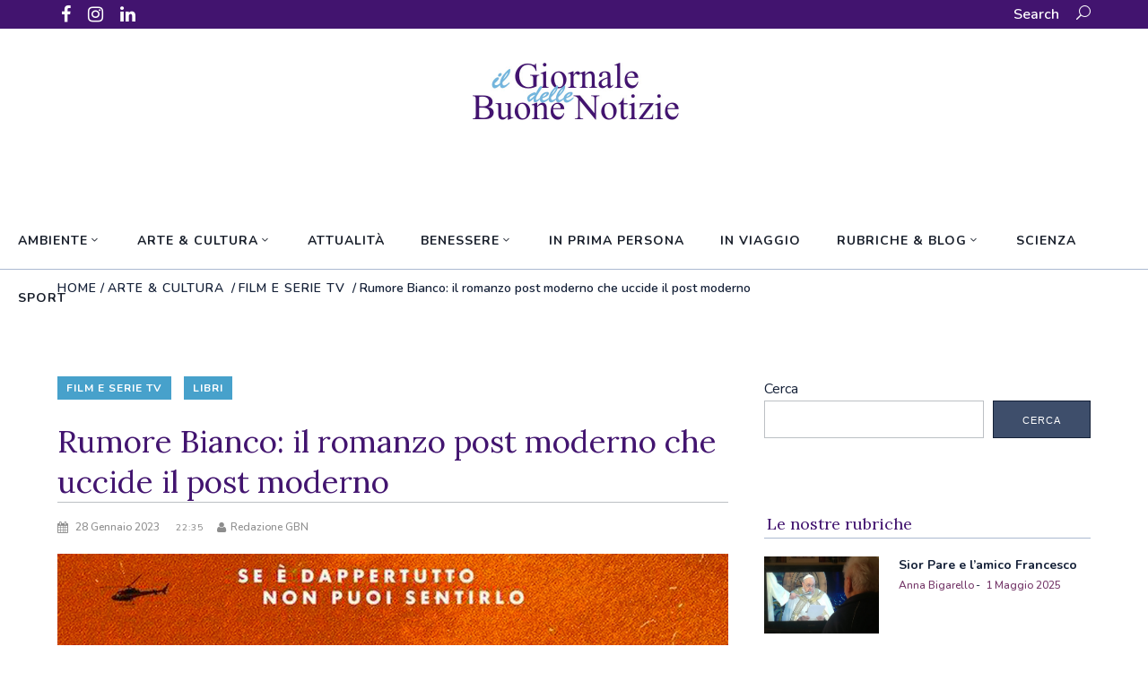

--- FILE ---
content_type: text/html; charset=UTF-8
request_url: https://ilgiornaledellebuonenotizie.it/arte-cultura/film/rumore-bianco-il-romanzo-post-moderno-che-uccide-il-post-moderno/
body_size: 31428
content:
<!DOCTYPE html>
<html lang="it-IT">
<head>
        	        <meta charset="UTF-8"/>

        <link rel="profile" href="http://gmpg.org/xfn/11"/>
        <link rel="pingback" href="https://ilgiornaledellebuonenotizie.it/xmlrpc.php"/>
                    <meta name="viewport" content="width=device-width,initial-scale=1,user-scalable=no">
        
	<meta name='robots' content='index, follow, max-image-preview:large, max-snippet:-1, max-video-preview:-1' />

	<!-- This site is optimized with the Yoast SEO plugin v26.5 - https://yoast.com/wordpress/plugins/seo/ -->
	<title>Rumore Bianco: il romanzo post moderno che uccide il post moderno - il Giornale delle Buone Notizie</title>
	<link rel="canonical" href="https://ilgiornaledellebuonenotizie.it/arte-cultura/film/rumore-bianco-il-romanzo-post-moderno-che-uccide-il-post-moderno/" />
	<meta property="og:locale" content="it_IT" />
	<meta property="og:type" content="article" />
	<meta property="og:title" content="Rumore Bianco: il romanzo post moderno che uccide il post moderno - il Giornale delle Buone Notizie" />
	<meta property="og:description" content="Da qualche settimana è stato prodotto per Netflix il film Rumore Bianco, firmato da Noah Baumbach, regista di Storia di un Matrimonio. La storia è tratta dall’omonimo romanzo di Don DeLillo, forse uno dei più centrali romanzi della modernità. Ma cosa lo rende così importante? [&hellip;]" />
	<meta property="og:url" content="https://ilgiornaledellebuonenotizie.it/arte-cultura/film/rumore-bianco-il-romanzo-post-moderno-che-uccide-il-post-moderno/" />
	<meta property="og:site_name" content="il Giornale delle Buone Notizie" />
	<meta property="article:publisher" content="https://www.facebook.com/giornaledellebuonenotizie/" />
	<meta property="article:published_time" content="2023-01-28T21:35:43+00:00" />
	<meta property="article:modified_time" content="2023-01-28T22:20:35+00:00" />
	<meta property="og:image" content="https://ilgiornaledellebuonenotizie.it/wp-content/uploads/2023/01/rumore-bianco-noah-baumbach.jpg" />
	<meta property="og:image:width" content="1265" />
	<meta property="og:image:height" content="850" />
	<meta property="og:image:type" content="image/jpeg" />
	<meta name="author" content="Redazione GBN" />
	<meta name="twitter:card" content="summary_large_image" />
	<script type="application/ld+json" class="yoast-schema-graph">{"@context":"https://schema.org","@graph":[{"@type":"Article","@id":"https://ilgiornaledellebuonenotizie.it/arte-cultura/film/rumore-bianco-il-romanzo-post-moderno-che-uccide-il-post-moderno/#article","isPartOf":{"@id":"https://ilgiornaledellebuonenotizie.it/arte-cultura/film/rumore-bianco-il-romanzo-post-moderno-che-uccide-il-post-moderno/"},"author":{"name":"Redazione GBN","@id":"https://ilgiornaledellebuonenotizie.it/#/schema/person/2034877971d33b42c171f65688969d73"},"headline":"Rumore Bianco: il romanzo post moderno che uccide il post moderno","datePublished":"2023-01-28T21:35:43+00:00","dateModified":"2023-01-28T22:20:35+00:00","mainEntityOfPage":{"@id":"https://ilgiornaledellebuonenotizie.it/arte-cultura/film/rumore-bianco-il-romanzo-post-moderno-che-uccide-il-post-moderno/"},"wordCount":674,"publisher":{"@id":"https://ilgiornaledellebuonenotizie.it/#organization"},"image":{"@id":"https://ilgiornaledellebuonenotizie.it/arte-cultura/film/rumore-bianco-il-romanzo-post-moderno-che-uccide-il-post-moderno/#primaryimage"},"thumbnailUrl":"https://ilgiornaledellebuonenotizie.it/wp-content/uploads/2023/01/rumore-bianco-noah-baumbach.jpg","articleSection":["Film e Serie TV","Libri"],"inLanguage":"it-IT"},{"@type":"WebPage","@id":"https://ilgiornaledellebuonenotizie.it/arte-cultura/film/rumore-bianco-il-romanzo-post-moderno-che-uccide-il-post-moderno/","url":"https://ilgiornaledellebuonenotizie.it/arte-cultura/film/rumore-bianco-il-romanzo-post-moderno-che-uccide-il-post-moderno/","name":"Rumore Bianco: il romanzo post moderno che uccide il post moderno - il Giornale delle Buone Notizie","isPartOf":{"@id":"https://ilgiornaledellebuonenotizie.it/#website"},"primaryImageOfPage":{"@id":"https://ilgiornaledellebuonenotizie.it/arte-cultura/film/rumore-bianco-il-romanzo-post-moderno-che-uccide-il-post-moderno/#primaryimage"},"image":{"@id":"https://ilgiornaledellebuonenotizie.it/arte-cultura/film/rumore-bianco-il-romanzo-post-moderno-che-uccide-il-post-moderno/#primaryimage"},"thumbnailUrl":"https://ilgiornaledellebuonenotizie.it/wp-content/uploads/2023/01/rumore-bianco-noah-baumbach.jpg","datePublished":"2023-01-28T21:35:43+00:00","dateModified":"2023-01-28T22:20:35+00:00","breadcrumb":{"@id":"https://ilgiornaledellebuonenotizie.it/arte-cultura/film/rumore-bianco-il-romanzo-post-moderno-che-uccide-il-post-moderno/#breadcrumb"},"inLanguage":"it-IT","potentialAction":[{"@type":"ReadAction","target":["https://ilgiornaledellebuonenotizie.it/arte-cultura/film/rumore-bianco-il-romanzo-post-moderno-che-uccide-il-post-moderno/"]}]},{"@type":"ImageObject","inLanguage":"it-IT","@id":"https://ilgiornaledellebuonenotizie.it/arte-cultura/film/rumore-bianco-il-romanzo-post-moderno-che-uccide-il-post-moderno/#primaryimage","url":"https://ilgiornaledellebuonenotizie.it/wp-content/uploads/2023/01/rumore-bianco-noah-baumbach.jpg","contentUrl":"https://ilgiornaledellebuonenotizie.it/wp-content/uploads/2023/01/rumore-bianco-noah-baumbach.jpg","width":1265,"height":850},{"@type":"BreadcrumbList","@id":"https://ilgiornaledellebuonenotizie.it/arte-cultura/film/rumore-bianco-il-romanzo-post-moderno-che-uccide-il-post-moderno/#breadcrumb","itemListElement":[{"@type":"ListItem","position":1,"name":"Home","item":"https://ilgiornaledellebuonenotizie.it/"},{"@type":"ListItem","position":2,"name":"Rumore Bianco: il romanzo post moderno che uccide il post moderno"}]},{"@type":"WebSite","@id":"https://ilgiornaledellebuonenotizie.it/#website","url":"https://ilgiornaledellebuonenotizie.it/","name":"il Giornale delle Buone Notizie","description":"Scegliamo la gentilezza","publisher":{"@id":"https://ilgiornaledellebuonenotizie.it/#organization"},"potentialAction":[{"@type":"SearchAction","target":{"@type":"EntryPoint","urlTemplate":"https://ilgiornaledellebuonenotizie.it/?s={search_term_string}"},"query-input":{"@type":"PropertyValueSpecification","valueRequired":true,"valueName":"search_term_string"}}],"inLanguage":"it-IT"},{"@type":"Organization","@id":"https://ilgiornaledellebuonenotizie.it/#organization","name":"il Giornale delle Buone Notizie","url":"https://ilgiornaledellebuonenotizie.it/","logo":{"@type":"ImageObject","inLanguage":"it-IT","@id":"https://ilgiornaledellebuonenotizie.it/#/schema/logo/image/","url":"https://ilgiornaledellebuonenotizie.it/wp-content/uploads/2024/07/MINI-logo-GBN-transp.png","contentUrl":"https://ilgiornaledellebuonenotizie.it/wp-content/uploads/2024/07/MINI-logo-GBN-transp.png","width":250,"height":72,"caption":"il Giornale delle Buone Notizie"},"image":{"@id":"https://ilgiornaledellebuonenotizie.it/#/schema/logo/image/"},"sameAs":["https://www.facebook.com/giornaledellebuonenotizie/","https://www.instagram.com/giornale_delle_buone_notizie/"]},{"@type":"Person","@id":"https://ilgiornaledellebuonenotizie.it/#/schema/person/2034877971d33b42c171f65688969d73","name":"Redazione GBN","image":{"@type":"ImageObject","inLanguage":"it-IT","@id":"https://ilgiornaledellebuonenotizie.it/#/schema/person/image/","url":"https://secure.gravatar.com/avatar/c7abb2bf13bccb21817ac39f59811e0f6216f0f5b1b754c22dd024ac287876bf?s=96&d=mm&r=g","contentUrl":"https://secure.gravatar.com/avatar/c7abb2bf13bccb21817ac39f59811e0f6216f0f5b1b754c22dd024ac287876bf?s=96&d=mm&r=g","caption":"Redazione GBN"},"sameAs":["https://ilgiornaledellebuonenotizie.it"],"url":"https://ilgiornaledellebuonenotizie.it/author/redazione/"}]}</script>
	<!-- / Yoast SEO plugin. -->


<link rel='dns-prefetch' href='//fonts.googleapis.com' />
<link rel="alternate" type="application/rss+xml" title="il Giornale delle Buone Notizie &raquo; Feed" href="https://ilgiornaledellebuonenotizie.it/feed/" />
<link rel="alternate" type="application/rss+xml" title="il Giornale delle Buone Notizie &raquo; Feed dei commenti" href="https://ilgiornaledellebuonenotizie.it/comments/feed/" />
<link rel="alternate" title="oEmbed (JSON)" type="application/json+oembed" href="https://ilgiornaledellebuonenotizie.it/wp-json/oembed/1.0/embed?url=https%3A%2F%2Filgiornaledellebuonenotizie.it%2Farte-cultura%2Ffilm%2Frumore-bianco-il-romanzo-post-moderno-che-uccide-il-post-moderno%2F" />
<link rel="alternate" title="oEmbed (XML)" type="text/xml+oembed" href="https://ilgiornaledellebuonenotizie.it/wp-json/oembed/1.0/embed?url=https%3A%2F%2Filgiornaledellebuonenotizie.it%2Farte-cultura%2Ffilm%2Frumore-bianco-il-romanzo-post-moderno-che-uccide-il-post-moderno%2F&#038;format=xml" />
<style id='wp-img-auto-sizes-contain-inline-css' type='text/css'>
img:is([sizes=auto i],[sizes^="auto," i]){contain-intrinsic-size:3000px 1500px}
/*# sourceURL=wp-img-auto-sizes-contain-inline-css */
</style>
<style id='wp-emoji-styles-inline-css' type='text/css'>

	img.wp-smiley, img.emoji {
		display: inline !important;
		border: none !important;
		box-shadow: none !important;
		height: 1em !important;
		width: 1em !important;
		margin: 0 0.07em !important;
		vertical-align: -0.1em !important;
		background: none !important;
		padding: 0 !important;
	}
/*# sourceURL=wp-emoji-styles-inline-css */
</style>
<style id='wp-block-library-inline-css' type='text/css'>
:root{--wp-block-synced-color:#7a00df;--wp-block-synced-color--rgb:122,0,223;--wp-bound-block-color:var(--wp-block-synced-color);--wp-editor-canvas-background:#ddd;--wp-admin-theme-color:#007cba;--wp-admin-theme-color--rgb:0,124,186;--wp-admin-theme-color-darker-10:#006ba1;--wp-admin-theme-color-darker-10--rgb:0,107,160.5;--wp-admin-theme-color-darker-20:#005a87;--wp-admin-theme-color-darker-20--rgb:0,90,135;--wp-admin-border-width-focus:2px}@media (min-resolution:192dpi){:root{--wp-admin-border-width-focus:1.5px}}.wp-element-button{cursor:pointer}:root .has-very-light-gray-background-color{background-color:#eee}:root .has-very-dark-gray-background-color{background-color:#313131}:root .has-very-light-gray-color{color:#eee}:root .has-very-dark-gray-color{color:#313131}:root .has-vivid-green-cyan-to-vivid-cyan-blue-gradient-background{background:linear-gradient(135deg,#00d084,#0693e3)}:root .has-purple-crush-gradient-background{background:linear-gradient(135deg,#34e2e4,#4721fb 50%,#ab1dfe)}:root .has-hazy-dawn-gradient-background{background:linear-gradient(135deg,#faaca8,#dad0ec)}:root .has-subdued-olive-gradient-background{background:linear-gradient(135deg,#fafae1,#67a671)}:root .has-atomic-cream-gradient-background{background:linear-gradient(135deg,#fdd79a,#004a59)}:root .has-nightshade-gradient-background{background:linear-gradient(135deg,#330968,#31cdcf)}:root .has-midnight-gradient-background{background:linear-gradient(135deg,#020381,#2874fc)}:root{--wp--preset--font-size--normal:16px;--wp--preset--font-size--huge:42px}.has-regular-font-size{font-size:1em}.has-larger-font-size{font-size:2.625em}.has-normal-font-size{font-size:var(--wp--preset--font-size--normal)}.has-huge-font-size{font-size:var(--wp--preset--font-size--huge)}.has-text-align-center{text-align:center}.has-text-align-left{text-align:left}.has-text-align-right{text-align:right}.has-fit-text{white-space:nowrap!important}#end-resizable-editor-section{display:none}.aligncenter{clear:both}.items-justified-left{justify-content:flex-start}.items-justified-center{justify-content:center}.items-justified-right{justify-content:flex-end}.items-justified-space-between{justify-content:space-between}.screen-reader-text{border:0;clip-path:inset(50%);height:1px;margin:-1px;overflow:hidden;padding:0;position:absolute;width:1px;word-wrap:normal!important}.screen-reader-text:focus{background-color:#ddd;clip-path:none;color:#444;display:block;font-size:1em;height:auto;left:5px;line-height:normal;padding:15px 23px 14px;text-decoration:none;top:5px;width:auto;z-index:100000}html :where(.has-border-color){border-style:solid}html :where([style*=border-top-color]){border-top-style:solid}html :where([style*=border-right-color]){border-right-style:solid}html :where([style*=border-bottom-color]){border-bottom-style:solid}html :where([style*=border-left-color]){border-left-style:solid}html :where([style*=border-width]){border-style:solid}html :where([style*=border-top-width]){border-top-style:solid}html :where([style*=border-right-width]){border-right-style:solid}html :where([style*=border-bottom-width]){border-bottom-style:solid}html :where([style*=border-left-width]){border-left-style:solid}html :where(img[class*=wp-image-]){height:auto;max-width:100%}:where(figure){margin:0 0 1em}html :where(.is-position-sticky){--wp-admin--admin-bar--position-offset:var(--wp-admin--admin-bar--height,0px)}@media screen and (max-width:600px){html :where(.is-position-sticky){--wp-admin--admin-bar--position-offset:0px}}

/*# sourceURL=wp-block-library-inline-css */
</style><style id='wp-block-image-inline-css' type='text/css'>
.wp-block-image>a,.wp-block-image>figure>a{display:inline-block}.wp-block-image img{box-sizing:border-box;height:auto;max-width:100%;vertical-align:bottom}@media not (prefers-reduced-motion){.wp-block-image img.hide{visibility:hidden}.wp-block-image img.show{animation:show-content-image .4s}}.wp-block-image[style*=border-radius] img,.wp-block-image[style*=border-radius]>a{border-radius:inherit}.wp-block-image.has-custom-border img{box-sizing:border-box}.wp-block-image.aligncenter{text-align:center}.wp-block-image.alignfull>a,.wp-block-image.alignwide>a{width:100%}.wp-block-image.alignfull img,.wp-block-image.alignwide img{height:auto;width:100%}.wp-block-image .aligncenter,.wp-block-image .alignleft,.wp-block-image .alignright,.wp-block-image.aligncenter,.wp-block-image.alignleft,.wp-block-image.alignright{display:table}.wp-block-image .aligncenter>figcaption,.wp-block-image .alignleft>figcaption,.wp-block-image .alignright>figcaption,.wp-block-image.aligncenter>figcaption,.wp-block-image.alignleft>figcaption,.wp-block-image.alignright>figcaption{caption-side:bottom;display:table-caption}.wp-block-image .alignleft{float:left;margin:.5em 1em .5em 0}.wp-block-image .alignright{float:right;margin:.5em 0 .5em 1em}.wp-block-image .aligncenter{margin-left:auto;margin-right:auto}.wp-block-image :where(figcaption){margin-bottom:1em;margin-top:.5em}.wp-block-image.is-style-circle-mask img{border-radius:9999px}@supports ((-webkit-mask-image:none) or (mask-image:none)) or (-webkit-mask-image:none){.wp-block-image.is-style-circle-mask img{border-radius:0;-webkit-mask-image:url('data:image/svg+xml;utf8,<svg viewBox="0 0 100 100" xmlns="http://www.w3.org/2000/svg"><circle cx="50" cy="50" r="50"/></svg>');mask-image:url('data:image/svg+xml;utf8,<svg viewBox="0 0 100 100" xmlns="http://www.w3.org/2000/svg"><circle cx="50" cy="50" r="50"/></svg>');mask-mode:alpha;-webkit-mask-position:center;mask-position:center;-webkit-mask-repeat:no-repeat;mask-repeat:no-repeat;-webkit-mask-size:contain;mask-size:contain}}:root :where(.wp-block-image.is-style-rounded img,.wp-block-image .is-style-rounded img){border-radius:9999px}.wp-block-image figure{margin:0}.wp-lightbox-container{display:flex;flex-direction:column;position:relative}.wp-lightbox-container img{cursor:zoom-in}.wp-lightbox-container img:hover+button{opacity:1}.wp-lightbox-container button{align-items:center;backdrop-filter:blur(16px) saturate(180%);background-color:#5a5a5a40;border:none;border-radius:4px;cursor:zoom-in;display:flex;height:20px;justify-content:center;opacity:0;padding:0;position:absolute;right:16px;text-align:center;top:16px;width:20px;z-index:100}@media not (prefers-reduced-motion){.wp-lightbox-container button{transition:opacity .2s ease}}.wp-lightbox-container button:focus-visible{outline:3px auto #5a5a5a40;outline:3px auto -webkit-focus-ring-color;outline-offset:3px}.wp-lightbox-container button:hover{cursor:pointer;opacity:1}.wp-lightbox-container button:focus{opacity:1}.wp-lightbox-container button:focus,.wp-lightbox-container button:hover,.wp-lightbox-container button:not(:hover):not(:active):not(.has-background){background-color:#5a5a5a40;border:none}.wp-lightbox-overlay{box-sizing:border-box;cursor:zoom-out;height:100vh;left:0;overflow:hidden;position:fixed;top:0;visibility:hidden;width:100%;z-index:100000}.wp-lightbox-overlay .close-button{align-items:center;cursor:pointer;display:flex;justify-content:center;min-height:40px;min-width:40px;padding:0;position:absolute;right:calc(env(safe-area-inset-right) + 16px);top:calc(env(safe-area-inset-top) + 16px);z-index:5000000}.wp-lightbox-overlay .close-button:focus,.wp-lightbox-overlay .close-button:hover,.wp-lightbox-overlay .close-button:not(:hover):not(:active):not(.has-background){background:none;border:none}.wp-lightbox-overlay .lightbox-image-container{height:var(--wp--lightbox-container-height);left:50%;overflow:hidden;position:absolute;top:50%;transform:translate(-50%,-50%);transform-origin:top left;width:var(--wp--lightbox-container-width);z-index:9999999999}.wp-lightbox-overlay .wp-block-image{align-items:center;box-sizing:border-box;display:flex;height:100%;justify-content:center;margin:0;position:relative;transform-origin:0 0;width:100%;z-index:3000000}.wp-lightbox-overlay .wp-block-image img{height:var(--wp--lightbox-image-height);min-height:var(--wp--lightbox-image-height);min-width:var(--wp--lightbox-image-width);width:var(--wp--lightbox-image-width)}.wp-lightbox-overlay .wp-block-image figcaption{display:none}.wp-lightbox-overlay button{background:none;border:none}.wp-lightbox-overlay .scrim{background-color:#fff;height:100%;opacity:.9;position:absolute;width:100%;z-index:2000000}.wp-lightbox-overlay.active{visibility:visible}@media not (prefers-reduced-motion){.wp-lightbox-overlay.active{animation:turn-on-visibility .25s both}.wp-lightbox-overlay.active img{animation:turn-on-visibility .35s both}.wp-lightbox-overlay.show-closing-animation:not(.active){animation:turn-off-visibility .35s both}.wp-lightbox-overlay.show-closing-animation:not(.active) img{animation:turn-off-visibility .25s both}.wp-lightbox-overlay.zoom.active{animation:none;opacity:1;visibility:visible}.wp-lightbox-overlay.zoom.active .lightbox-image-container{animation:lightbox-zoom-in .4s}.wp-lightbox-overlay.zoom.active .lightbox-image-container img{animation:none}.wp-lightbox-overlay.zoom.active .scrim{animation:turn-on-visibility .4s forwards}.wp-lightbox-overlay.zoom.show-closing-animation:not(.active){animation:none}.wp-lightbox-overlay.zoom.show-closing-animation:not(.active) .lightbox-image-container{animation:lightbox-zoom-out .4s}.wp-lightbox-overlay.zoom.show-closing-animation:not(.active) .lightbox-image-container img{animation:none}.wp-lightbox-overlay.zoom.show-closing-animation:not(.active) .scrim{animation:turn-off-visibility .4s forwards}}@keyframes show-content-image{0%{visibility:hidden}99%{visibility:hidden}to{visibility:visible}}@keyframes turn-on-visibility{0%{opacity:0}to{opacity:1}}@keyframes turn-off-visibility{0%{opacity:1;visibility:visible}99%{opacity:0;visibility:visible}to{opacity:0;visibility:hidden}}@keyframes lightbox-zoom-in{0%{transform:translate(calc((-100vw + var(--wp--lightbox-scrollbar-width))/2 + var(--wp--lightbox-initial-left-position)),calc(-50vh + var(--wp--lightbox-initial-top-position))) scale(var(--wp--lightbox-scale))}to{transform:translate(-50%,-50%) scale(1)}}@keyframes lightbox-zoom-out{0%{transform:translate(-50%,-50%) scale(1);visibility:visible}99%{visibility:visible}to{transform:translate(calc((-100vw + var(--wp--lightbox-scrollbar-width))/2 + var(--wp--lightbox-initial-left-position)),calc(-50vh + var(--wp--lightbox-initial-top-position))) scale(var(--wp--lightbox-scale));visibility:hidden}}
/*# sourceURL=https://ilgiornaledellebuonenotizie.it/wp-includes/blocks/image/style.min.css */
</style>
<style id='wp-block-search-inline-css' type='text/css'>
.wp-block-search__button{margin-left:10px;word-break:normal}.wp-block-search__button.has-icon{line-height:0}.wp-block-search__button svg{height:1.25em;min-height:24px;min-width:24px;width:1.25em;fill:currentColor;vertical-align:text-bottom}:where(.wp-block-search__button){border:1px solid #ccc;padding:6px 10px}.wp-block-search__inside-wrapper{display:flex;flex:auto;flex-wrap:nowrap;max-width:100%}.wp-block-search__label{width:100%}.wp-block-search.wp-block-search__button-only .wp-block-search__button{box-sizing:border-box;display:flex;flex-shrink:0;justify-content:center;margin-left:0;max-width:100%}.wp-block-search.wp-block-search__button-only .wp-block-search__inside-wrapper{min-width:0!important;transition-property:width}.wp-block-search.wp-block-search__button-only .wp-block-search__input{flex-basis:100%;transition-duration:.3s}.wp-block-search.wp-block-search__button-only.wp-block-search__searchfield-hidden,.wp-block-search.wp-block-search__button-only.wp-block-search__searchfield-hidden .wp-block-search__inside-wrapper{overflow:hidden}.wp-block-search.wp-block-search__button-only.wp-block-search__searchfield-hidden .wp-block-search__input{border-left-width:0!important;border-right-width:0!important;flex-basis:0;flex-grow:0;margin:0;min-width:0!important;padding-left:0!important;padding-right:0!important;width:0!important}:where(.wp-block-search__input){appearance:none;border:1px solid #949494;flex-grow:1;font-family:inherit;font-size:inherit;font-style:inherit;font-weight:inherit;letter-spacing:inherit;line-height:inherit;margin-left:0;margin-right:0;min-width:3rem;padding:8px;text-decoration:unset!important;text-transform:inherit}:where(.wp-block-search__button-inside .wp-block-search__inside-wrapper){background-color:#fff;border:1px solid #949494;box-sizing:border-box;padding:4px}:where(.wp-block-search__button-inside .wp-block-search__inside-wrapper) .wp-block-search__input{border:none;border-radius:0;padding:0 4px}:where(.wp-block-search__button-inside .wp-block-search__inside-wrapper) .wp-block-search__input:focus{outline:none}:where(.wp-block-search__button-inside .wp-block-search__inside-wrapper) :where(.wp-block-search__button){padding:4px 8px}.wp-block-search.aligncenter .wp-block-search__inside-wrapper{margin:auto}.wp-block[data-align=right] .wp-block-search.wp-block-search__button-only .wp-block-search__inside-wrapper{float:right}
/*# sourceURL=https://ilgiornaledellebuonenotizie.it/wp-includes/blocks/search/style.min.css */
</style>
<link rel='stylesheet' id='wc-blocks-style-css' href='https://ilgiornaledellebuonenotizie.it/wp-content/plugins/woocommerce/assets/client/blocks/wc-blocks.css?ver=wc-10.4.3' type='text/css' media='all' />
<style id='global-styles-inline-css' type='text/css'>
:root{--wp--preset--aspect-ratio--square: 1;--wp--preset--aspect-ratio--4-3: 4/3;--wp--preset--aspect-ratio--3-4: 3/4;--wp--preset--aspect-ratio--3-2: 3/2;--wp--preset--aspect-ratio--2-3: 2/3;--wp--preset--aspect-ratio--16-9: 16/9;--wp--preset--aspect-ratio--9-16: 9/16;--wp--preset--color--black: #000000;--wp--preset--color--cyan-bluish-gray: #abb8c3;--wp--preset--color--white: #ffffff;--wp--preset--color--pale-pink: #f78da7;--wp--preset--color--vivid-red: #cf2e2e;--wp--preset--color--luminous-vivid-orange: #ff6900;--wp--preset--color--luminous-vivid-amber: #fcb900;--wp--preset--color--light-green-cyan: #7bdcb5;--wp--preset--color--vivid-green-cyan: #00d084;--wp--preset--color--pale-cyan-blue: #8ed1fc;--wp--preset--color--vivid-cyan-blue: #0693e3;--wp--preset--color--vivid-purple: #9b51e0;--wp--preset--color--kb-palette-1: #42146f;--wp--preset--color--kb-palette-2: #888888;--wp--preset--gradient--vivid-cyan-blue-to-vivid-purple: linear-gradient(135deg,rgb(6,147,227) 0%,rgb(155,81,224) 100%);--wp--preset--gradient--light-green-cyan-to-vivid-green-cyan: linear-gradient(135deg,rgb(122,220,180) 0%,rgb(0,208,130) 100%);--wp--preset--gradient--luminous-vivid-amber-to-luminous-vivid-orange: linear-gradient(135deg,rgb(252,185,0) 0%,rgb(255,105,0) 100%);--wp--preset--gradient--luminous-vivid-orange-to-vivid-red: linear-gradient(135deg,rgb(255,105,0) 0%,rgb(207,46,46) 100%);--wp--preset--gradient--very-light-gray-to-cyan-bluish-gray: linear-gradient(135deg,rgb(238,238,238) 0%,rgb(169,184,195) 100%);--wp--preset--gradient--cool-to-warm-spectrum: linear-gradient(135deg,rgb(74,234,220) 0%,rgb(151,120,209) 20%,rgb(207,42,186) 40%,rgb(238,44,130) 60%,rgb(251,105,98) 80%,rgb(254,248,76) 100%);--wp--preset--gradient--blush-light-purple: linear-gradient(135deg,rgb(255,206,236) 0%,rgb(152,150,240) 100%);--wp--preset--gradient--blush-bordeaux: linear-gradient(135deg,rgb(254,205,165) 0%,rgb(254,45,45) 50%,rgb(107,0,62) 100%);--wp--preset--gradient--luminous-dusk: linear-gradient(135deg,rgb(255,203,112) 0%,rgb(199,81,192) 50%,rgb(65,88,208) 100%);--wp--preset--gradient--pale-ocean: linear-gradient(135deg,rgb(255,245,203) 0%,rgb(182,227,212) 50%,rgb(51,167,181) 100%);--wp--preset--gradient--electric-grass: linear-gradient(135deg,rgb(202,248,128) 0%,rgb(113,206,126) 100%);--wp--preset--gradient--midnight: linear-gradient(135deg,rgb(2,3,129) 0%,rgb(40,116,252) 100%);--wp--preset--font-size--small: 13px;--wp--preset--font-size--medium: 20px;--wp--preset--font-size--large: 36px;--wp--preset--font-size--x-large: 42px;--wp--preset--spacing--20: 0.44rem;--wp--preset--spacing--30: 0.67rem;--wp--preset--spacing--40: 1rem;--wp--preset--spacing--50: 1.5rem;--wp--preset--spacing--60: 2.25rem;--wp--preset--spacing--70: 3.38rem;--wp--preset--spacing--80: 5.06rem;--wp--preset--shadow--natural: 6px 6px 9px rgba(0, 0, 0, 0.2);--wp--preset--shadow--deep: 12px 12px 50px rgba(0, 0, 0, 0.4);--wp--preset--shadow--sharp: 6px 6px 0px rgba(0, 0, 0, 0.2);--wp--preset--shadow--outlined: 6px 6px 0px -3px rgb(255, 255, 255), 6px 6px rgb(0, 0, 0);--wp--preset--shadow--crisp: 6px 6px 0px rgb(0, 0, 0);}:where(.is-layout-flex){gap: 0.5em;}:where(.is-layout-grid){gap: 0.5em;}body .is-layout-flex{display: flex;}.is-layout-flex{flex-wrap: wrap;align-items: center;}.is-layout-flex > :is(*, div){margin: 0;}body .is-layout-grid{display: grid;}.is-layout-grid > :is(*, div){margin: 0;}:where(.wp-block-columns.is-layout-flex){gap: 2em;}:where(.wp-block-columns.is-layout-grid){gap: 2em;}:where(.wp-block-post-template.is-layout-flex){gap: 1.25em;}:where(.wp-block-post-template.is-layout-grid){gap: 1.25em;}.has-black-color{color: var(--wp--preset--color--black) !important;}.has-cyan-bluish-gray-color{color: var(--wp--preset--color--cyan-bluish-gray) !important;}.has-white-color{color: var(--wp--preset--color--white) !important;}.has-pale-pink-color{color: var(--wp--preset--color--pale-pink) !important;}.has-vivid-red-color{color: var(--wp--preset--color--vivid-red) !important;}.has-luminous-vivid-orange-color{color: var(--wp--preset--color--luminous-vivid-orange) !important;}.has-luminous-vivid-amber-color{color: var(--wp--preset--color--luminous-vivid-amber) !important;}.has-light-green-cyan-color{color: var(--wp--preset--color--light-green-cyan) !important;}.has-vivid-green-cyan-color{color: var(--wp--preset--color--vivid-green-cyan) !important;}.has-pale-cyan-blue-color{color: var(--wp--preset--color--pale-cyan-blue) !important;}.has-vivid-cyan-blue-color{color: var(--wp--preset--color--vivid-cyan-blue) !important;}.has-vivid-purple-color{color: var(--wp--preset--color--vivid-purple) !important;}.has-black-background-color{background-color: var(--wp--preset--color--black) !important;}.has-cyan-bluish-gray-background-color{background-color: var(--wp--preset--color--cyan-bluish-gray) !important;}.has-white-background-color{background-color: var(--wp--preset--color--white) !important;}.has-pale-pink-background-color{background-color: var(--wp--preset--color--pale-pink) !important;}.has-vivid-red-background-color{background-color: var(--wp--preset--color--vivid-red) !important;}.has-luminous-vivid-orange-background-color{background-color: var(--wp--preset--color--luminous-vivid-orange) !important;}.has-luminous-vivid-amber-background-color{background-color: var(--wp--preset--color--luminous-vivid-amber) !important;}.has-light-green-cyan-background-color{background-color: var(--wp--preset--color--light-green-cyan) !important;}.has-vivid-green-cyan-background-color{background-color: var(--wp--preset--color--vivid-green-cyan) !important;}.has-pale-cyan-blue-background-color{background-color: var(--wp--preset--color--pale-cyan-blue) !important;}.has-vivid-cyan-blue-background-color{background-color: var(--wp--preset--color--vivid-cyan-blue) !important;}.has-vivid-purple-background-color{background-color: var(--wp--preset--color--vivid-purple) !important;}.has-black-border-color{border-color: var(--wp--preset--color--black) !important;}.has-cyan-bluish-gray-border-color{border-color: var(--wp--preset--color--cyan-bluish-gray) !important;}.has-white-border-color{border-color: var(--wp--preset--color--white) !important;}.has-pale-pink-border-color{border-color: var(--wp--preset--color--pale-pink) !important;}.has-vivid-red-border-color{border-color: var(--wp--preset--color--vivid-red) !important;}.has-luminous-vivid-orange-border-color{border-color: var(--wp--preset--color--luminous-vivid-orange) !important;}.has-luminous-vivid-amber-border-color{border-color: var(--wp--preset--color--luminous-vivid-amber) !important;}.has-light-green-cyan-border-color{border-color: var(--wp--preset--color--light-green-cyan) !important;}.has-vivid-green-cyan-border-color{border-color: var(--wp--preset--color--vivid-green-cyan) !important;}.has-pale-cyan-blue-border-color{border-color: var(--wp--preset--color--pale-cyan-blue) !important;}.has-vivid-cyan-blue-border-color{border-color: var(--wp--preset--color--vivid-cyan-blue) !important;}.has-vivid-purple-border-color{border-color: var(--wp--preset--color--vivid-purple) !important;}.has-vivid-cyan-blue-to-vivid-purple-gradient-background{background: var(--wp--preset--gradient--vivid-cyan-blue-to-vivid-purple) !important;}.has-light-green-cyan-to-vivid-green-cyan-gradient-background{background: var(--wp--preset--gradient--light-green-cyan-to-vivid-green-cyan) !important;}.has-luminous-vivid-amber-to-luminous-vivid-orange-gradient-background{background: var(--wp--preset--gradient--luminous-vivid-amber-to-luminous-vivid-orange) !important;}.has-luminous-vivid-orange-to-vivid-red-gradient-background{background: var(--wp--preset--gradient--luminous-vivid-orange-to-vivid-red) !important;}.has-very-light-gray-to-cyan-bluish-gray-gradient-background{background: var(--wp--preset--gradient--very-light-gray-to-cyan-bluish-gray) !important;}.has-cool-to-warm-spectrum-gradient-background{background: var(--wp--preset--gradient--cool-to-warm-spectrum) !important;}.has-blush-light-purple-gradient-background{background: var(--wp--preset--gradient--blush-light-purple) !important;}.has-blush-bordeaux-gradient-background{background: var(--wp--preset--gradient--blush-bordeaux) !important;}.has-luminous-dusk-gradient-background{background: var(--wp--preset--gradient--luminous-dusk) !important;}.has-pale-ocean-gradient-background{background: var(--wp--preset--gradient--pale-ocean) !important;}.has-electric-grass-gradient-background{background: var(--wp--preset--gradient--electric-grass) !important;}.has-midnight-gradient-background{background: var(--wp--preset--gradient--midnight) !important;}.has-small-font-size{font-size: var(--wp--preset--font-size--small) !important;}.has-medium-font-size{font-size: var(--wp--preset--font-size--medium) !important;}.has-large-font-size{font-size: var(--wp--preset--font-size--large) !important;}.has-x-large-font-size{font-size: var(--wp--preset--font-size--x-large) !important;}
/*# sourceURL=global-styles-inline-css */
</style>

<style id='classic-theme-styles-inline-css' type='text/css'>
/*! This file is auto-generated */
.wp-block-button__link{color:#fff;background-color:#32373c;border-radius:9999px;box-shadow:none;text-decoration:none;padding:calc(.667em + 2px) calc(1.333em + 2px);font-size:1.125em}.wp-block-file__button{background:#32373c;color:#fff;text-decoration:none}
/*# sourceURL=/wp-includes/css/classic-themes.min.css */
</style>
<link rel='stylesheet' id='contact-form-7-css' href='https://ilgiornaledellebuonenotizie.it/wp-content/plugins/contact-form-7/includes/css/styles.css?ver=6.1.4' type='text/css' media='all' />
<link rel='stylesheet' id='ctf_styles-css' href='https://ilgiornaledellebuonenotizie.it/wp-content/plugins/custom-twitter-feeds/css/ctf-styles.min.css?ver=2.3.1' type='text/css' media='all' />
<style id='woocommerce-inline-inline-css' type='text/css'>
.woocommerce form .form-row .required { visibility: visible; }
/*# sourceURL=woocommerce-inline-inline-css */
</style>
<link rel='stylesheet' id='magazinevibe-edge-default-style-css' href='https://ilgiornaledellebuonenotizie.it/wp-content/themes/magazinevibe/style.css?ver=6.9' type='text/css' media='all' />
<link rel='stylesheet' id='magazinevibe-edge-child-style-css' href='https://ilgiornaledellebuonenotizie.it/wp-content/themes/magazinevibe-child/style.css?ver=6.9' type='text/css' media='all' />
<link rel='stylesheet' id='magazinevibe-edge-modules-css' href='https://ilgiornaledellebuonenotizie.it/wp-content/themes/magazinevibe/assets/css/modules.min.css?ver=6.9' type='text/css' media='all' />
<link rel='stylesheet' id='magazinevibe-edge-font_awesome-css' href='https://ilgiornaledellebuonenotizie.it/wp-content/themes/magazinevibe/assets/css/font-awesome/css/font-awesome.min.css?ver=6.9' type='text/css' media='all' />
<link rel='stylesheet' id='magazinevibe-edge-font_elegant-css' href='https://ilgiornaledellebuonenotizie.it/wp-content/themes/magazinevibe/assets/css/elegant-icons/style.min.css?ver=6.9' type='text/css' media='all' />
<link rel='stylesheet' id='magazinevibe-edge-linea_icons-css' href='https://ilgiornaledellebuonenotizie.it/wp-content/themes/magazinevibe/assets/css/linea-icons/style.css?ver=6.9' type='text/css' media='all' />
<link rel='stylesheet' id='mediaelement-css' href='https://ilgiornaledellebuonenotizie.it/wp-includes/js/mediaelement/mediaelementplayer-legacy.min.css?ver=4.2.17' type='text/css' media='all' />
<link rel='stylesheet' id='wp-mediaelement-css' href='https://ilgiornaledellebuonenotizie.it/wp-includes/js/mediaelement/wp-mediaelement.min.css?ver=6.9' type='text/css' media='all' />
<link rel='stylesheet' id='magazinevibe-edge-woo-css' href='https://ilgiornaledellebuonenotizie.it/wp-content/themes/magazinevibe/assets/css/woocommerce.min.css?ver=6.9' type='text/css' media='all' />
<link rel='stylesheet' id='magazinevibe-edge-style-dynamic-css' href='https://ilgiornaledellebuonenotizie.it/wp-content/themes/magazinevibe/assets/css/style_dynamic.css?ver=1746089671' type='text/css' media='all' />
<link rel='stylesheet' id='magazinevibe-edge-modules-responsive-css' href='https://ilgiornaledellebuonenotizie.it/wp-content/themes/magazinevibe/assets/css/modules-responsive.min.css?ver=6.9' type='text/css' media='all' />
<link rel='stylesheet' id='magazinevibe-edge-style-dynamic-responsive-css' href='https://ilgiornaledellebuonenotizie.it/wp-content/themes/magazinevibe/assets/css/style_dynamic_responsive.css?ver=1746089671' type='text/css' media='all' />
<link rel='stylesheet' id='js_composer_front-css' href='https://ilgiornaledellebuonenotizie.it/wp-content/plugins/js_composer/assets/css/js_composer.min.css?ver=8.3.1' type='text/css' media='all' />
<link rel='stylesheet' id='magazinevibe-edge-google-fonts-css' href='https://fonts.googleapis.com/css?family=Raleway%3A100%2C100italic%2C200%2C200italic%2C300%2C300italic%2C400%2C400italic%2C500%2C500italic%2C600%2C600italic%2C700%2C700italic%2C800%2C800italic%2C900%2C900italic%7CLora%3A100%2C100italic%2C200%2C200italic%2C300%2C300italic%2C400%2C400italic%2C500%2C500italic%2C600%2C600italic%2C700%2C700italic%2C800%2C800italic%2C900%2C900italic%7CNunito%3A100%2C100italic%2C200%2C200italic%2C300%2C300italic%2C400%2C400italic%2C500%2C500italic%2C600%2C600italic%2C700%2C700italic%2C800%2C800italic%2C900%2C900italic&#038;subset=latin%2Clatin-ext&#038;ver=1.0.0' type='text/css' media='all' />
<link rel='stylesheet' id='magazinevibe-edge-woo-responsive-css' href='https://ilgiornaledellebuonenotizie.it/wp-content/themes/magazinevibe/assets/css/woocommerce-responsive.min.css?ver=6.9' type='text/css' media='all' />
<style id='kadence-blocks-global-variables-inline-css' type='text/css'>
:root {--global-kb-font-size-sm:clamp(0.8rem, 0.73rem + 0.217vw, 0.9rem);--global-kb-font-size-md:clamp(1.1rem, 0.995rem + 0.326vw, 1.25rem);--global-kb-font-size-lg:clamp(1.75rem, 1.576rem + 0.543vw, 2rem);--global-kb-font-size-xl:clamp(2.25rem, 1.728rem + 1.63vw, 3rem);--global-kb-font-size-xxl:clamp(2.5rem, 1.456rem + 3.26vw, 4rem);--global-kb-font-size-xxxl:clamp(2.75rem, 0.489rem + 7.065vw, 6rem);}:root {--global-palette1: #3182CE;--global-palette2: #2B6CB0;--global-palette3: #1A202C;--global-palette4: #2D3748;--global-palette5: #4A5568;--global-palette6: #718096;--global-palette7: #EDF2F7;--global-palette8: #F7FAFC;--global-palette9: #ffffff;}
/*# sourceURL=kadence-blocks-global-variables-inline-css */
</style>
<link rel='stylesheet' id='wp-block-paragraph-css' href='https://ilgiornaledellebuonenotizie.it/wp-includes/blocks/paragraph/style.min.css?ver=6.9' type='text/css' media='all' />
<style id="kadence_blocks_palette_css">:root .has-kb-palette-1-color{color:#42146f}:root .has-kb-palette-1-background-color{background-color:#42146f}:root .has-kb-palette-2-color{color:#888888}:root .has-kb-palette-2-background-color{background-color:#888888}</style><script type="text/javascript" src="https://ilgiornaledellebuonenotizie.it/wp-includes/js/jquery/jquery.min.js?ver=3.7.1" id="jquery-core-js"></script>
<script type="text/javascript" src="https://ilgiornaledellebuonenotizie.it/wp-includes/js/jquery/jquery-migrate.min.js?ver=3.4.1" id="jquery-migrate-js"></script>
<script type="text/javascript" src="https://ilgiornaledellebuonenotizie.it/wp-content/plugins/woocommerce/assets/js/jquery-blockui/jquery.blockUI.min.js?ver=2.7.0-wc.10.4.3" id="wc-jquery-blockui-js" data-wp-strategy="defer"></script>
<script type="text/javascript" id="wc-add-to-cart-js-extra">
/* <![CDATA[ */
var wc_add_to_cart_params = {"ajax_url":"/wp-admin/admin-ajax.php","wc_ajax_url":"/?wc-ajax=%%endpoint%%","i18n_view_cart":"Visualizza carrello","cart_url":"https://ilgiornaledellebuonenotizie.it/?page_id=37523","is_cart":"","cart_redirect_after_add":"no"};
//# sourceURL=wc-add-to-cart-js-extra
/* ]]> */
</script>
<script type="text/javascript" src="https://ilgiornaledellebuonenotizie.it/wp-content/plugins/woocommerce/assets/js/frontend/add-to-cart.min.js?ver=10.4.3" id="wc-add-to-cart-js" data-wp-strategy="defer"></script>
<script type="text/javascript" src="https://ilgiornaledellebuonenotizie.it/wp-content/plugins/woocommerce/assets/js/js-cookie/js.cookie.min.js?ver=2.1.4-wc.10.4.3" id="wc-js-cookie-js" defer="defer" data-wp-strategy="defer"></script>
<script type="text/javascript" id="woocommerce-js-extra">
/* <![CDATA[ */
var woocommerce_params = {"ajax_url":"/wp-admin/admin-ajax.php","wc_ajax_url":"/?wc-ajax=%%endpoint%%","i18n_password_show":"Mostra password","i18n_password_hide":"Nascondi password"};
//# sourceURL=woocommerce-js-extra
/* ]]> */
</script>
<script type="text/javascript" src="https://ilgiornaledellebuonenotizie.it/wp-content/plugins/woocommerce/assets/js/frontend/woocommerce.min.js?ver=10.4.3" id="woocommerce-js" defer="defer" data-wp-strategy="defer"></script>
<script type="text/javascript" src="https://ilgiornaledellebuonenotizie.it/wp-content/plugins/js_composer/assets/js/vendors/woocommerce-add-to-cart.js?ver=8.3.1" id="vc_woocommerce-add-to-cart-js-js"></script>
<script type="text/javascript" src="https://ilgiornaledellebuonenotizie.it/wp-content/plugins/woocommerce/assets/js/flexslider/jquery.flexslider.min.js?ver=2.7.2-wc.10.4.3" id="wc-flexslider-js" defer="defer" data-wp-strategy="defer"></script>
<script type="text/javascript" src="https://ilgiornaledellebuonenotizie.it/wp-content/plugins/woocommerce/assets/js/prettyPhoto/jquery.prettyPhoto.min.js?ver=3.1.6-wc.10.4.3" id="wc-prettyPhoto-js" defer="defer" data-wp-strategy="defer"></script>
<script type="text/javascript" src="https://ilgiornaledellebuonenotizie.it/wp-content/plugins/woocommerce/assets/js/select2/select2.full.min.js?ver=4.0.3-wc.10.4.3" id="wc-select2-js" defer="defer" data-wp-strategy="defer"></script>
<script></script><link rel="https://api.w.org/" href="https://ilgiornaledellebuonenotizie.it/wp-json/" /><link rel="alternate" title="JSON" type="application/json" href="https://ilgiornaledellebuonenotizie.it/wp-json/wp/v2/posts/29214" /><link rel="EditURI" type="application/rsd+xml" title="RSD" href="https://ilgiornaledellebuonenotizie.it/xmlrpc.php?rsd" />
<meta name="generator" content="WordPress 6.9" />
<meta name="generator" content="WooCommerce 10.4.3" />
<link rel='shortlink' href='https://ilgiornaledellebuonenotizie.it/?p=29214' />
	<noscript><style>.woocommerce-product-gallery{ opacity: 1 !important; }</style></noscript>
	<meta name="generator" content="Powered by WPBakery Page Builder - drag and drop page builder for WordPress."/>
<meta name="generator" content="Powered by Slider Revolution 6.7.31 - responsive, Mobile-Friendly Slider Plugin for WordPress with comfortable drag and drop interface." />
<link rel="icon" href="https://ilgiornaledellebuonenotizie.it/wp-content/uploads/2023/10/cropped-logo-fb-32x32.png" sizes="32x32" />
<link rel="icon" href="https://ilgiornaledellebuonenotizie.it/wp-content/uploads/2023/10/cropped-logo-fb-192x192.png" sizes="192x192" />
<link rel="apple-touch-icon" href="https://ilgiornaledellebuonenotizie.it/wp-content/uploads/2023/10/cropped-logo-fb-180x180.png" />
<meta name="msapplication-TileImage" content="https://ilgiornaledellebuonenotizie.it/wp-content/uploads/2023/10/cropped-logo-fb-270x270.png" />
<script>function setREVStartSize(e){
			//window.requestAnimationFrame(function() {
				window.RSIW = window.RSIW===undefined ? window.innerWidth : window.RSIW;
				window.RSIH = window.RSIH===undefined ? window.innerHeight : window.RSIH;
				try {
					var pw = document.getElementById(e.c).parentNode.offsetWidth,
						newh;
					pw = pw===0 || isNaN(pw) || (e.l=="fullwidth" || e.layout=="fullwidth") ? window.RSIW : pw;
					e.tabw = e.tabw===undefined ? 0 : parseInt(e.tabw);
					e.thumbw = e.thumbw===undefined ? 0 : parseInt(e.thumbw);
					e.tabh = e.tabh===undefined ? 0 : parseInt(e.tabh);
					e.thumbh = e.thumbh===undefined ? 0 : parseInt(e.thumbh);
					e.tabhide = e.tabhide===undefined ? 0 : parseInt(e.tabhide);
					e.thumbhide = e.thumbhide===undefined ? 0 : parseInt(e.thumbhide);
					e.mh = e.mh===undefined || e.mh=="" || e.mh==="auto" ? 0 : parseInt(e.mh,0);
					if(e.layout==="fullscreen" || e.l==="fullscreen")
						newh = Math.max(e.mh,window.RSIH);
					else{
						e.gw = Array.isArray(e.gw) ? e.gw : [e.gw];
						for (var i in e.rl) if (e.gw[i]===undefined || e.gw[i]===0) e.gw[i] = e.gw[i-1];
						e.gh = e.el===undefined || e.el==="" || (Array.isArray(e.el) && e.el.length==0)? e.gh : e.el;
						e.gh = Array.isArray(e.gh) ? e.gh : [e.gh];
						for (var i in e.rl) if (e.gh[i]===undefined || e.gh[i]===0) e.gh[i] = e.gh[i-1];
											
						var nl = new Array(e.rl.length),
							ix = 0,
							sl;
						e.tabw = e.tabhide>=pw ? 0 : e.tabw;
						e.thumbw = e.thumbhide>=pw ? 0 : e.thumbw;
						e.tabh = e.tabhide>=pw ? 0 : e.tabh;
						e.thumbh = e.thumbhide>=pw ? 0 : e.thumbh;
						for (var i in e.rl) nl[i] = e.rl[i]<window.RSIW ? 0 : e.rl[i];
						sl = nl[0];
						for (var i in nl) if (sl>nl[i] && nl[i]>0) { sl = nl[i]; ix=i;}
						var m = pw>(e.gw[ix]+e.tabw+e.thumbw) ? 1 : (pw-(e.tabw+e.thumbw)) / (e.gw[ix]);
						newh =  (e.gh[ix] * m) + (e.tabh + e.thumbh);
					}
					var el = document.getElementById(e.c);
					if (el!==null && el) el.style.height = newh+"px";
					el = document.getElementById(e.c+"_wrapper");
					if (el!==null && el) {
						el.style.height = newh+"px";
						el.style.display = "block";
					}
				} catch(e){
					console.log("Failure at Presize of Slider:" + e)
				}
			//});
		  };</script>
		<style type="text/css" id="wp-custom-css">
			@media only screen and (min-width: 1024px) {
	.home .edgtf-content{
	margin-top: -30px !important;
}
}
.edgtf-post-example-item-featured-image:after, .edgtf-post-example-item-three-info-section:after, edgtf-post-example-item-three-image-inner-holder:after, .edgtf-post-example-item-three-item .edgtf-post-example-item-three-image-holder .edgtf-post-example-item-three-image-inner-holder:after, .edgtf-post-example-item-three-item .edgtf-post-example-item-three-image-holder .edgtf-post-example-item-three-image-inner-holder:after, .edgtf-post-example-item-one-item .edgtf-post-example-item-one-image-holder .edgtf-post-example-item-one-image-holder-inner:after{
	width: 99% !important;
	height: 98% !important;
	background-color: #47A1CB !important;
}
.edgtf-post-example-item-featured-image:after{
	height: 99% !important;
}
/* COLORI SEZIONI */
.sogno-olimpico-bg{
	background: #def1ff;
}
.libri-bg{
	background: #fff7e2;
}
.ambiente-bg{
	background: #e9f5f5;
}
.benessere{
	background: #f7eef3;
}
.inviaggiocon-bg{
	background: #f7edf5;
}
.scienza-bg{
	background: #eef1f6;
}
.tecnologia-bg{
	background: #ebeff2;
}
.artecultura-bg{
	background: #fbebeb;
}
.sostenibilita-bg{
	background: #effbf7;
}
/* END COLORI SEZIONIE */
#nav-menu-item-38345, #sticky-nav-menu-item-38345{
	width: 100%;
	height: 300px;
}
.edgtf-post-example-item-three-info-section{
	background-color: none !important;
	border: none !important;
	border-bottom: 1px solid #ABB9D1 !important;
}
.edgtf-post-example-item-three-info-section span{
	color: #656E81 !important;
}
* .edgtf-st-inner, *.edgtf-tabs .edgtf-tabs-nav{
	border-width: 0 0 1px 0 !important;
	border-color: #ABB9D1 !important;
	padding: 0 !important;
}
* .edgtf-tabs .edgtf-tabs-nav{
	border-width: 0 !important;	
	padding: 0 !important;
	text-align: left;
}
* .edgtf-section-title:before, * .edgtf-tabs:before{
	background-color: transparent !important;
}
* .edgtf-tabs .edgtf-tabs-nav li{
	border-bottom: 1px solid #8ED1FC;
	margin: 0 10px !important;
}
* .edgtf-tabs .edgtf-tabs-nav li.ui-state-active, 
* .edgtf-tabs .edgtf-tabs-nav li.ui-state-hover{
	border-bottom: 2px solid #42146F;
	font-size: 13px	!important;
	line-height: 30px;
}
* .edgtf-tabs .edgtf-tabs-nav li a{
	font-size: 12px	!important;
	line-height: 30px;
}
* .edgtf-tabs .edgtf-tabs-nav li.ui-state-active a{
	font-size: 13px	!important;
}
* .edgtf-tabs .edgtf-tabs-nav li.ui-state-hover, * .edgtf-tabs .edgtf-tabs-nav li a{
	text-decoration: none !important;
	padding: 0;
}
.edgtf-tabs .edgtf-tabs-nav li{
	padding: 0 10px !important;
	margin: 0 10px !important
}
/* Autore e data */
.edgtf-post-info-author, .edgtf-post-info-date, .edgtf-peit-item .edgtf-peit-text-holder .edgtf-peit-info-section>div>a{
	font-size: 12px !important;
	text-transform: none !important;
	letter-spacing: initial	!important;	
}
/* TAG FOTO */
* .edgtf-pss-holder .edgtf-pss .edgtf-post-info-category a, * .edgtf-post-example-item-three-item .edgtf-post-example-item-three-image-holder .edgtf-post-info-category a, * .edgtf-post-example-item-featured-image .edgtf-post-info-category a, .edgtf-post-classic-slider-holder .edgtf-pcs-slide .edgtf-post-info-category a {
	background-color: #ffffff !important;
	border-right:1px solid #656E81;
	border-bottom:1px solid #656E81;
	color: #152138 !important;
}
.edgtf-blog-holder article .edgtf-post-info-category a{
	font-size: 12px !important;
	line-height: 24px !important;
  font-weight: bold !important;
  color: #fff !important;
  padding: 5px 10px !important;
  background-color: #47A1CB !important;
  margin: 0 10px 0 0;
}
.edgtf-post-example-item-one-item .edgtf-post-info-category a{
	font-size: 11px !important;
	line-height: 20px !important;
  font-weight: bold !important;
  color: #fff !important;
  padding: 2px 6px !important;
  background-color: #47A1CB !important;
  margin: 0 10px 15px 0;
}
.edgtf-post-example-item-one-item .edgtf-post-example-item-one-info-section-holder .edgtf-post-example-item-one-info-section{
	border: 0 !important;
	border-bottom: 1px solid #47A1CB !important;
}
@media only screen and (max-width: 768px) {
	.edgtf-blog-holder article .edgtf-post-info-category a{
		display: inline-block;
		margin-bottom: 10px;
	}
}

/* END TAG FOTO */

/* SIDEBAR */
.wpb_widgetised_column .widget .edgtf-sidearea-widget-title, .wpb_widgetised_column .widget>h6, aside.edgtf-sidebar .widget>h6{
	border: none;
	border-bottom:1px solid #ABB9D1 !important;
	margin: 30px 0 20px !important	;
	padding: 3px !important;
	font-size: 18px !important;
	font-family: "Lora";
	font-weight: 300;
	color: #42146F;
}
.edgtf-pei-minimal .edgtf-pei-info-section>div{
	font-size: 11px !important;
	text-transform: none !important;
	letter-spacing: 0 !important;
}
.edgtf-pei-text-inner{
	line-height: 20px !important;
}

aside.edgtf-sidebar .widget.widget_search button[type=submit], .widget.widget_block.widget_search .edgtf-search-form.wp-block-search__button-outside .edgtf-search-form-inner .edgtf-search-form-button{
	position: relative;
    display: inline-block;
    float: left;
    height: 42px;
    line-height: 42px;
    cursor: pointer;
    outline: 0;
    vertical-align: middle;
    width: 30%;
    padding: 0 12px;
    color: #fff;
    background-color: #3E4E6B;
    border: 1px solid #152138;
    font-size: 11px;
    font-weight: 500;
    letter-spacing: 1px;
    text-transform: uppercase;
}
.widget.widget_block.widget_search .edgtf-search-form.wp-block-search__button-outside .edgtf-search-form-inner .edgtf-search-form-field, aside.edgtf-sidebar .widget.widget_search input:not([type=submit]){
		color: #8d8d8d;
    border: 1px solid #bcc0c4;
    background-color: transparent;
		position: relative;
    display: inline-block;
    float: left;
    width: calc(70% - 10px);
    height: 42px;
    line-height: 42px;
    padding: 0 18px;
    font-size: 13px;
    font-family: inherit;
    outline: 0;
    cursor: pointer;
    vertical-align: middle;
    -webkit-box-sizing: border-box;
    -moz-box-sizing: border-box;
    box-sizing: border-box;
}
.widget.widget_block.widget_search {
	margin-bottom: 80px
}
/* END SIDEBAR */

/* PAGE NAVIGATION*/
.edgtf-block-slider-navigation .edgtf-block-nav-next:before, .edgtf-block-slider-navigation .edgtf-block-nav-prev:before{
	color: #152138 !important;
}
.edgtf-post-pag-edgtf-next-prev-horizontal .edgtf-block-slider-navigation .edgtf-block-slider-paging a.edgtf-block-slider-paging-page-active, .edgtf-post-pag-edgtf-next-prev-horizontal .edgtf-block-slider-navigation .edgtf-block-slider-paging a:hover{
	color: #152138 !important;
}
.edgtf-block-slider-navigation{
	background-color: #fff !important;
}

.edgtf-post-classic-slider-holder .flex-control-nav.flex-control-paging{
	background-color: #ABB9D1 !important;
	
}
.edgtf-post-classic-slider-holder .flex-control-nav.flex-control-paging li a{
	color: #fff !important;
	font-weight: 600;
}
.edgtf-post-classic-slider-holder .flex-control-nav.flex-control-paging li a.flex-active, .edgtf-post-classic-slider-holder .flex-control-nav.flex-control-paging li:hover a{
	color: #152138 !important;
	text-decoration: none;
}
/* END PAGE NAVIGATION */
/* MENU */
.edgtf-post-example-item-boxes .edgtf-post-example-item-boxes-info>div{
	text-transform: none !important;
	font-size: 11px !important;
}
/* END MENU */
/* MENU TABS MOBILE */
@media only screen and (max-width: 1024px) {
	* .edgtf-tabs .edgtf-tabs-nav{
			overflow: scroll;
			white-space: nowrap;
			ms-overflow-style: none;  /* Internet Explorer 10+ */
			scrollbar-width: none;  
	}
	.edgtf-section-title .edgtf-st-inner>div{
		display:block;
	}
}
@media only screen and (max-width: 600px) {
	.edgtf-peit-item .edgtf-peit-image-holder {
		width: 100%;
	}
	.edgtf-peit-item .edgtf-peit-image-holder a, .edgtf-peit-item .edgtf-peit-image-holder img{
		width: 100% !important;
	}
}
/* PAGE */
.edgtf-blog-holder article .edgtf-post-info{
	padding: 20px 0 0 !important;
  margin: 0 !important;
}
.edgtf-blog-holder article .edgtf-post-content .edgtf-post-text p, .edgtf-blog-holder article .edgtf-post-content .edgtf-post-text ul {
	margin-bottom: 20px !important;
}

/* BOX AUTHOR */
.edgtf-blog-holder article .edgtf-post-content .edgtf-post-title{
	margin: 25px 0 0 0 !important;
}
.edgtf-author-description {
	border: 1px solid #ABB9D1 !important;
}
.edgtf-author-description .edgtf-author-description-inner{
	border-bottom: 6px solid #47A1CB !important;
}
.edgtf-author-description .edgtf-author-email{
	display: none;
}

/* SLIDER CAT PAGE */
.edgtf-post-classic-slider-holder .edgtf-pcs-slider li{
	height: calc(100vw/1.8);
}
@media only screen and (max-width: 1024px) {
	.edgtf-post-classic-slider-holder .edgtf-pcs-slider li{
	height: calc(100vw/1.5);
	}
}
@media only screen and (max-width: 912px) {
	.edgtf-post-classic-slider-holder .edgtf-pcs-slide .edgtf-pcs-text-holder{
		padding: 0px 25px !important;
	}
.edgtf-post-classic-slider-holder .edgtf-pcs-slider li{
	height: calc(100vw/1.35);
	}
}
/* SEARCH PAGE */
.edgtf-search-page-holder .edgtf-search-page-form .edgtf-form-holder .edgtf-search-submit{
	color: #fff;
    background-color: #3E4E6B;
    border: 1px solid #152138;
}

/* FOOTER */
.edgtf-footer-top-holder, .edgtf-footer-bottom-holder{
	background-color: #42146F !important;
	color: #fff;
}
.edgtf-footer-top-holder a, .edgtf-footer-bottom-holder a{
	color: #fff !important;
}		</style>
		<noscript><style> .wpb_animate_when_almost_visible { opacity: 1; }</style></noscript>    <!-- Google tag (gtag.js) -->
        <script async src="https://www.googletagmanager.com/gtag/js?id=G-G21GH1EREF"></script>
        <script>
          window.dataLayer = window.dataLayer || [];
          function gtag(){dataLayer.push(arguments);}
          gtag('js', new Date());

          gtag('config', 'G-G21GH1EREF');
        </script>

<link rel='stylesheet' id='rs-plugin-settings-css' href='//ilgiornaledellebuonenotizie.it/wp-content/plugins/revslider/sr6/assets/css/rs6.css?ver=6.7.31' type='text/css' media='all' />
<style id='rs-plugin-settings-inline-css' type='text/css'>
#rs-demo-id {}
/*# sourceURL=rs-plugin-settings-inline-css */
</style>
</head>
<body class="wp-singular post-template-default single single-post postid-29214 single-format-standard wp-theme-magazinevibe wp-child-theme-magazinevibe-child theme-magazinevibe edgt-core-1.2.2 woocommerce-no-js magazinevibe child-child-ver-1.1.1 magazinevibe-ver-2.1  edgtf-grid-1300 edgtf-blog-installed edgtf-header-type3 edgtf-sticky-header-on-scroll-down-up edgtf-default-mobile-header edgtf-sticky-up-mobile-header edgtf-dropdown-animate-height edgtf- edgtf-search-widget-class wpb-js-composer js-comp-ver-8.3.1 vc_responsive" itemscope itemtype="http://schema.org/WebPage">
<div class="edgtf-wrapper">
    <div class="edgtf-wrapper-inner">
        

<div class="edgtf-top-bar">
        <div class="edgtf-grid">
    		        <div class="edgtf-vertical-align-containers edgtf-50-50">
            <div class="edgtf-position-left">
                <div class="edgtf-position-left-inner">
                                            
        <a class="edgtf-social-icon-widget-holder" data-hover-color="#ffffff" style="color: #ffffff;font-size: 20px;margin: 0 15px 0 0" href="https://www.facebook.com/giornaledellebuonenotizie/" target="_blank">
            <i class="edgtf-social-icon-widget fa fa-facebook"></i>        </a>
    
        <a class="edgtf-social-icon-widget-holder" data-hover-color="#ffffff" style="color: #ffffff;font-size: 20px;margin: 0 15px 0 0" href="https://www.instagram.com/giornale_delle_buone_notizie/" target="_blank">
            <i class="edgtf-social-icon-widget fa fa-instagram"></i>        </a>
    
        <a class="edgtf-social-icon-widget-holder" data-hover-color="#ffffff" style="color: #ffffff;font-size: 20px;margin: 0 15px 0 0" href="https://www.linkedin.com/company/il-giornale-delle-buone-notizie/" target="_blank">
            <i class="edgtf-social-icon-widget fa fa-linkedin"></i>        </a>
                                        </div>
            </div>
            <div class="edgtf-position-right">
                <div class="edgtf-position-right-inner">
                                            
        <a data-hover-color="#ffffff"            style="font-size: 16px;color: #ffffff"            class="edgtf-search-opener" href="javascript:void(0)">
                            <span class="edgtf-search-icon-text">Search</span>
                        <span aria-hidden="true" class="edgtf-icon-font-elegant icon_search " ></span>        </a>

        <div class="edgtf-search-widget-holder">
            <form id="searchform" action="https://ilgiornaledellebuonenotizie.it/" method="get">
                <div class="edgtf-form-holder">
                    <div class="edgtf-column-left">
                        <input type="text" placeholder="Search" name="s" class="edgtf-search-field" autocomplete="off" />
                    </div>
                    <div class="edgtf-column-right">
                        <input type="submit" class="edgtf-search-submit" value="GO" />
                    </div>
                </div>
            </form>
        </div>
                                        </div>
            </div>
        </div>
        </div>
    </div>



<header class="edgtf-page-header " style="border-color:#abb9d1;">
    <div class="edgtf-logo-area" >
                <div class="edgtf-grid">
                                <div class="edgtf-vertical-align-containers">
                <div class="edgtf-position-center">
                    <div class="edgtf-position-center-inner">
                        
<div class="edgtf-logo-wrapper">
    <a href="https://ilgiornaledellebuonenotizie.it/" style="height: 64px;">
        <img class="edgtf-normal-logo" src="https://ilgiornaledellebuonenotizie.it/wp-content/uploads/2020/11/logo-gbn.jpg" alt="logo"/>
    </a>
</div>

                    </div>
                </div>
            </div>
                            </div>
            </div>
        <div class="edgtf-menu-area" >
                    <div class="edgtf-vertical-align-containers">
                <div class="edgtf-position-left">
                    <div class="edgtf-position-left-inner">
                        
<nav class="edgtf-main-menu edgtf-drop-down edgtf-default-nav">
    <ul id="menu-main-gbn" class="clearfix"><li id="nav-menu-item-38333" class="menu-item menu-item-type-taxonomy menu-item-object-category menu-item-has-children  has_sub wide edgtf-wide-three-columns"><a href="https://ilgiornaledellebuonenotizie.it/ambiente/" class=""><span class="item_outer"><span class="item_inner"><span class="menu_icon_wrapper"><i class="menu_icon null fa"></i></span><span class="item_text">Ambiente</span><span class="edgtf_menu_arrow arrow_carrot-down"></span></span></span></a>
<div class="second"><div class="inner"><ul>
	<li id="nav-menu-item-39267" class="menu-item menu-item-type-custom menu-item-object-custom "><a href="https://ilgiornaledellebuonenotizie.it/ambiente/" class=""><span class="item_outer"><span class="item_inner"><span class="menu_icon_wrapper"><i class="menu_icon null fa"></i></span><span class="item_text">Ambiente</span></span></span></a><div class="widget widget_text">			<div class="textwidget"><div class="edgtf-separator-holder clearfix  edgtf-separator-center edgtf-separator-normal">
	<div class="edgtf-separator" style="margin-top: 20px;margin-bottom: 7px"></div>
</div>
</div>
		</div><div class="widget edgtf-post-layout-boxes-widget"><div class="edgtf-post-layout-boxes-holder  edgtf-post-columns-2"  data-base="edgtf_post_layout_boxes" data-number_of_posts="2" data-column_number="2" data-category_id="3"      data-sort="latest" data-thumb_image_size="custom_size" data-thumb_image_width="558" data-thumb_image_height="342" data-title_tag="h5" data-display_date="yes" data-date_format="j F Y" data-display_author="yes" data-display_pagination="no"    data-paged="1" data-max_pages="212"><div class="edgtf-post-layout-boxes-inner" ><div class="edgtf-post-example-item-boxes edgtf-post-item">
    <div class="edgtf-post-example-item-boxes-image">
        <a itemprop="url" href="https://ilgiornaledellebuonenotizie.it/attualita/oceani-25-anni-di-cambiamenti/" target="_self">
            <img src="https://ilgiornaledellebuonenotizie.it/wp-content/uploads/2025/05/waves_sky_surf_blue_spray_sea_outdoor_adventure-1341633-558x342.jpeg" alt="" width="558" height="342" />
        </a>
    </div>
    <div class="edgtf-post-example-item-boxes-content">
        <div class="edgtf-post-example-item-boxes-title">
            <h5 class="edgtf-post-example-item-three-title">
                <a itemprop="url" href="https://ilgiornaledellebuonenotizie.it/attualita/oceani-25-anni-di-cambiamenti/" target="_self">Oceani, 25 anni di cambiamenti</a>
            </h5>
        </div>
        <div class="edgtf-post-example-item-boxes-info">
            <div class="edgtf-post-info-author"><a itemprop="author" class="edgtf-post-info-author-link" href="https://ilgiornaledellebuonenotizie.it/author/redazione/">Redazione GBN</a></div>            <div itemprop="dateCreated" class="edgtf-post-info-date entry-date updated">
        	<a itemprop="url" href="https://ilgiornaledellebuonenotizie.it/2025/05/">
        <span>1 Maggio 2025</span>
        	</a>
        <meta itemprop="interactionCount" content="UserComments: 0"/>
</div>        </div>
    </div>
</div>    <div class="edgtf-post-example-item-boxes edgtf-post-item">
    <div class="edgtf-post-example-item-boxes-image">
        <a itemprop="url" href="https://ilgiornaledellebuonenotizie.it/ambiente/mare-pulito-allisola-delba-raccolti-350-chili-di-rifiuti/" target="_self">
            <img src="https://ilgiornaledellebuonenotizie.it/wp-content/uploads/2025/05/2025-04-30-14.54.53-558x342.jpg" alt="" width="558" height="342" />
        </a>
    </div>
    <div class="edgtf-post-example-item-boxes-content">
        <div class="edgtf-post-example-item-boxes-title">
            <h5 class="edgtf-post-example-item-three-title">
                <a itemprop="url" href="https://ilgiornaledellebuonenotizie.it/ambiente/mare-pulito-allisola-delba-raccolti-350-chili-di-rifiuti/" target="_self">&#8220;Mare Pulito&#8221; all&#8217;Isola d&#8217;Elba: raccolti 350 chili di rifiuti</a>
            </h5>
        </div>
        <div class="edgtf-post-example-item-boxes-info">
            <div class="edgtf-post-info-author"><a itemprop="author" class="edgtf-post-info-author-link" href="https://ilgiornaledellebuonenotizie.it/author/redazione/">Redazione GBN</a></div>            <div itemprop="dateCreated" class="edgtf-post-info-date entry-date updated">
        	<a itemprop="url" href="https://ilgiornaledellebuonenotizie.it/2025/05/">
        <span>1 Maggio 2025</span>
        	</a>
        <meta itemprop="interactionCount" content="UserComments: 0"/>
</div>        </div>
    </div>
</div>    </div></div></div></li>
	<li id="nav-menu-item-39268" class="menu-item menu-item-type-custom menu-item-object-custom "><a href="https://ilgiornaledellebuonenotizie.it/natura/" class=""><span class="item_outer"><span class="item_inner"><span class="menu_icon_wrapper"><i class="menu_icon null fa"></i></span><span class="item_text">Natura</span></span></span></a><div class="widget widget_text">			<div class="textwidget"><div class="edgtf-separator-holder clearfix  edgtf-separator-center edgtf-separator-normal">
	<div class="edgtf-separator" style="margin-top: 20px;margin-bottom: 7px"></div>
</div>
</div>
		</div><div class="widget edgtf-post-layout-boxes-widget"><div class="edgtf-post-layout-boxes-holder  edgtf-post-columns-1"  data-base="edgtf_post_layout_boxes" data-number_of_posts="1" data-column_number="1" data-category_id="3872"      data-sort="latest" data-thumb_image_size="full" data-thumb_image_width="558" data-thumb_image_height="342" data-title_tag="h5" data-display_date="yes" data-date_format="j F Y" data-display_author="yes" data-display_pagination="no"    data-paged="1" data-max_pages="136"><div class="edgtf-post-layout-boxes-inner" ><div class="edgtf-post-example-item-boxes edgtf-post-item">
    <div class="edgtf-post-example-item-boxes-image">
        <a itemprop="url" href="https://ilgiornaledellebuonenotizie.it/benessere/salvare-un-oliveto-salva-la-vita/" target="_self">
            <img width="1200" height="797" src="https://ilgiornaledellebuonenotizie.it/wp-content/uploads/2024/10/oil_oliva_branches_nature_green_plants_olive_branch_cultivate-1215829.jpg" class="attachment-full size-full wp-post-image" alt="" decoding="async" fetchpriority="high" srcset="https://ilgiornaledellebuonenotizie.it/wp-content/uploads/2024/10/oil_oliva_branches_nature_green_plants_olive_branch_cultivate-1215829.jpg 1200w, https://ilgiornaledellebuonenotizie.it/wp-content/uploads/2024/10/oil_oliva_branches_nature_green_plants_olive_branch_cultivate-1215829-768x510.jpg 768w, https://ilgiornaledellebuonenotizie.it/wp-content/uploads/2024/10/oil_oliva_branches_nature_green_plants_olive_branch_cultivate-1215829-128x86.jpg 128w, https://ilgiornaledellebuonenotizie.it/wp-content/uploads/2024/10/oil_oliva_branches_nature_green_plants_olive_branch_cultivate-1215829-600x399.jpg 600w" sizes="(max-width: 1200px) 100vw, 1200px" />
        </a>
    </div>
    <div class="edgtf-post-example-item-boxes-content">
        <div class="edgtf-post-example-item-boxes-title">
            <h5 class="edgtf-post-example-item-three-title">
                <a itemprop="url" href="https://ilgiornaledellebuonenotizie.it/benessere/salvare-un-oliveto-salva-la-vita/" target="_self">Salvare un oliveto salva la vita</a>
            </h5>
        </div>
        <div class="edgtf-post-example-item-boxes-info">
            <div class="edgtf-post-info-author"><a itemprop="author" class="edgtf-post-info-author-link" href="https://ilgiornaledellebuonenotizie.it/author/redazione/">Redazione GBN</a></div>            <div itemprop="dateCreated" class="edgtf-post-info-date entry-date updated">
        	<a itemprop="url" href="https://ilgiornaledellebuonenotizie.it/2024/10/">
        <span>5 Ottobre 2024</span>
        	</a>
        <meta itemprop="interactionCount" content="UserComments: 0"/>
</div>        </div>
    </div>
</div>    </div></div></div></li>
	<li id="nav-menu-item-39269" class="menu-item menu-item-type-custom menu-item-object-custom "><a href="https://ilgiornaledellebuonenotizie.it/ambiente/sostenibilita/" class=""><span class="item_outer"><span class="item_inner"><span class="menu_icon_wrapper"><i class="menu_icon null fa"></i></span><span class="item_text">Sostenibilità</span></span></span></a><div class="widget widget_text">			<div class="textwidget"><div class="edgtf-separator-holder clearfix  edgtf-separator-center edgtf-separator-normal">
	<div class="edgtf-separator" style="margin-top: 20px;margin-bottom: 7px"></div>
</div>
</div>
		</div><div class="widget edgtf-post-layout-boxes-widget"><div class="edgtf-post-layout-boxes-holder  edgtf-post-columns-1"  data-base="edgtf_post_layout_boxes" data-number_of_posts="1" data-column_number="1" data-category_id="3864"      data-sort="latest" data-thumb_image_size="custom_size" data-thumb_image_width="558" data-thumb_image_height="342" data-title_tag="h5" data-display_date="yes"  data-display_author="yes" data-display_pagination="no"    data-paged="1" data-max_pages="142"><div class="edgtf-post-layout-boxes-inner" ><div class="edgtf-post-example-item-boxes edgtf-post-item">
    <div class="edgtf-post-example-item-boxes-image">
        <a itemprop="url" href="https://ilgiornaledellebuonenotizie.it/attualita/oceani-25-anni-di-cambiamenti/" target="_self">
            <img src="https://ilgiornaledellebuonenotizie.it/wp-content/uploads/2025/05/waves_sky_surf_blue_spray_sea_outdoor_adventure-1341633-558x342.jpeg" alt="" width="558" height="342" />
        </a>
    </div>
    <div class="edgtf-post-example-item-boxes-content">
        <div class="edgtf-post-example-item-boxes-title">
            <h5 class="edgtf-post-example-item-three-title">
                <a itemprop="url" href="https://ilgiornaledellebuonenotizie.it/attualita/oceani-25-anni-di-cambiamenti/" target="_self">Oceani, 25 anni di cambiamenti</a>
            </h5>
        </div>
        <div class="edgtf-post-example-item-boxes-info">
            <div class="edgtf-post-info-author"><a itemprop="author" class="edgtf-post-info-author-link" href="https://ilgiornaledellebuonenotizie.it/author/redazione/">Redazione GBN</a></div>            <div itemprop="dateCreated" class="edgtf-post-info-date entry-date updated">
        	<a itemprop="url" href="https://ilgiornaledellebuonenotizie.it/2025/05/">
        <span>1 Maggio 2025</span>
        	</a>
        <meta itemprop="interactionCount" content="UserComments: 0"/>
</div>        </div>
    </div>
</div>    </div></div></div></li>
</ul></div></div>
</li>
<li id="nav-menu-item-38334" class="menu-item menu-item-type-taxonomy menu-item-object-category current-post-ancestor menu-item-has-children  has_sub wide"><a href="https://ilgiornaledellebuonenotizie.it/arte-cultura/" class=""><span class="item_outer"><span class="item_inner"><span class="menu_icon_wrapper"><i class="menu_icon null fa"></i></span><span class="item_text">Arte &amp; Cultura</span><span class="edgtf_menu_arrow arrow_carrot-down"></span></span></span></a>
<div class="second"><div class="inner"><ul>
	<li id="nav-menu-item-39245" class="menu-item menu-item-type-custom menu-item-object-custom menu-item-has-children sub">
	<ul>
		<li id="nav-menu-item-39250" class="menu-item menu-item-type-taxonomy menu-item-object-category current-post-ancestor current-menu-parent current-post-parent "><a href="https://ilgiornaledellebuonenotizie.it/arte-cultura/film/" class=""><span class="item_outer"><span class="item_inner"><span class="menu_icon_wrapper"><i class="menu_icon null fa"></i></span><span class="item_text">Film e Serie TV</span></span></span></a></li>
		<li id="nav-menu-item-39256" class="menu-item menu-item-type-taxonomy menu-item-object-category "><a href="https://ilgiornaledellebuonenotizie.it/arte-cultura/mostre-e-musei/" class=""><span class="item_outer"><span class="item_inner"><span class="menu_icon_wrapper"><i class="menu_icon null fa"></i></span><span class="item_text">Mostre e Musei</span></span></span></a></li>
		<li id="nav-menu-item-39255" class="menu-item menu-item-type-taxonomy menu-item-object-category current-post-ancestor current-menu-parent current-post-parent "><a href="https://ilgiornaledellebuonenotizie.it/arte-cultura/libri/" class=""><span class="item_outer"><span class="item_inner"><span class="menu_icon_wrapper"><i class="menu_icon null fa"></i></span><span class="item_text">L&#8217;angolo dei ibri</span></span></span></a></li>
		<li id="nav-menu-item-39253" class="menu-item menu-item-type-taxonomy menu-item-object-category "><a href="https://ilgiornaledellebuonenotizie.it/arte-cultura/le-letture-di-elisa-argo/" class=""><span class="item_outer"><span class="item_inner"><span class="menu_icon_wrapper"><i class="menu_icon null fa"></i></span><span class="item_text">Le letture di Elisa &amp; Argo</span></span></span></a></li>
		<li id="nav-menu-item-39252" class="menu-item menu-item-type-taxonomy menu-item-object-category "><a href="https://ilgiornaledellebuonenotizie.it/arte-cultura/intervista-con-lautore/" class=""><span class="item_outer"><span class="item_inner"><span class="menu_icon_wrapper"><i class="menu_icon null fa"></i></span><span class="item_text">Intervista con l&#8217;Autore</span></span></span></a></li>
		<li id="nav-menu-item-39254" class="menu-item menu-item-type-taxonomy menu-item-object-category "><a href="https://ilgiornaledellebuonenotizie.it/arte-cultura/le-letture-di-elisa-argo/piccoli-lettori/" class=""><span class="item_outer"><span class="item_inner"><span class="menu_icon_wrapper"><i class="menu_icon null fa"></i></span><span class="item_text">Piccoli Lettori</span></span></span></a></li>
		<li id="nav-menu-item-39251" class="menu-item menu-item-type-taxonomy menu-item-object-category "><a href="https://ilgiornaledellebuonenotizie.it/arte-cultura/fra-storia-e-leggenda/" class=""><span class="item_outer"><span class="item_inner"><span class="menu_icon_wrapper"><i class="menu_icon null fa"></i></span><span class="item_text">Fra Storia e Leggenda</span></span></span></a></li>
	</ul>
</li>
	<li id="nav-menu-item-39246" class="menu-item menu-item-type-custom menu-item-object-custom "><a href="https://ilgiornaledellebuonenotizie.it/arte-cultura/libri/" class=""><span class="item_outer"><span class="item_inner"><span class="menu_icon_wrapper"><i class="menu_icon null fa"></i></span><span class="item_text">L&#8217;angolo dei libri</span></span></span></a><div class="widget widget_text">			<div class="textwidget"><div class="edgtf-separator-holder clearfix  edgtf-separator-center edgtf-separator-normal">
	<div class="edgtf-separator" style="margin-top: 20px;margin-bottom: 7px"></div>
</div>
</div>
		</div><div class="widget edgtf-post-layout-boxes-widget"><div class="edgtf-post-layout-boxes-holder  edgtf-post-columns-1"  data-base="edgtf_post_layout_boxes" data-number_of_posts="1" data-column_number="1" data-category_id="3354"      data-sort="latest" data-thumb_image_size="full" data-thumb_image_width="558" data-thumb_image_height="342" data-title_tag="h5" data-display_date="yes" data-date_format="j F Y" data-display_author="yes" data-display_pagination="no"    data-paged="1" data-max_pages="227"><div class="edgtf-post-layout-boxes-inner" ><div class="edgtf-post-example-item-boxes edgtf-post-item">
    <div class="edgtf-post-example-item-boxes-image">
        <a itemprop="url" href="https://ilgiornaledellebuonenotizie.it/arte-cultura/libri/tre-edizioni-in-tre-settimane-e-la-rivoluzione-del-metabolismo/" target="_self">
            <img width="1026" height="707" src="https://ilgiornaledellebuonenotizie.it/wp-content/uploads/2025/04/Tre-edizioni-in-tre-settimane-e-La-rivoluzione-del-metabolismo.png" class="attachment-full size-full wp-post-image" alt="" decoding="async" srcset="https://ilgiornaledellebuonenotizie.it/wp-content/uploads/2025/04/Tre-edizioni-in-tre-settimane-e-La-rivoluzione-del-metabolismo.png 1026w, https://ilgiornaledellebuonenotizie.it/wp-content/uploads/2025/04/Tre-edizioni-in-tre-settimane-e-La-rivoluzione-del-metabolismo-768x529.png 768w, https://ilgiornaledellebuonenotizie.it/wp-content/uploads/2025/04/Tre-edizioni-in-tre-settimane-e-La-rivoluzione-del-metabolismo-600x413.png 600w" sizes="(max-width: 1026px) 100vw, 1026px" />
        </a>
    </div>
    <div class="edgtf-post-example-item-boxes-content">
        <div class="edgtf-post-example-item-boxes-title">
            <h5 class="edgtf-post-example-item-three-title">
                <a itemprop="url" href="https://ilgiornaledellebuonenotizie.it/arte-cultura/libri/tre-edizioni-in-tre-settimane-e-la-rivoluzione-del-metabolismo/" target="_self">Tre edizioni in tre settimane: è &#8220;La rivoluzione del metabolismo&#8221;</a>
            </h5>
        </div>
        <div class="edgtf-post-example-item-boxes-info">
            <div class="edgtf-post-info-author"><a itemprop="author" class="edgtf-post-info-author-link" href="https://ilgiornaledellebuonenotizie.it/author/redazione/">Redazione GBN</a></div>            <div itemprop="dateCreated" class="edgtf-post-info-date entry-date updated">
        	<a itemprop="url" href="https://ilgiornaledellebuonenotizie.it/2025/04/">
        <span>17 Aprile 2025</span>
        	</a>
        <meta itemprop="interactionCount" content="UserComments: 0"/>
</div>        </div>
    </div>
</div>    </div></div></div></li>
	<li id="nav-menu-item-39247" class="menu-item menu-item-type-custom menu-item-object-custom "><a href="https://ilgiornaledellebuonenotizie.it/arte-cultura/mostre-e-musei/" class=""><span class="item_outer"><span class="item_inner"><span class="menu_icon_wrapper"><i class="menu_icon null fa"></i></span><span class="item_text">Mostre &#038; musei</span></span></span></a><div class="widget widget_text">			<div class="textwidget"><div class="edgtf-separator-holder clearfix  edgtf-separator-center edgtf-separator-normal">
	<div class="edgtf-separator" style="margin-top: 20px;margin-bottom: 7px"></div>
</div>
</div>
		</div><div class="widget edgtf-post-layout-boxes-widget"><div class="edgtf-post-layout-boxes-holder  edgtf-post-columns-1"  data-base="edgtf_post_layout_boxes" data-number_of_posts="1" data-column_number="1" data-category_id="109"      data-sort="latest" data-thumb_image_size="full" data-thumb_image_width="558" data-thumb_image_height="342" data-title_tag="h5" data-display_date="yes" data-date_format="j F Y" data-display_author="yes" data-display_pagination="no"    data-paged="1" data-max_pages="106"><div class="edgtf-post-layout-boxes-inner" ><div class="edgtf-post-example-item-boxes edgtf-post-item">
    <div class="edgtf-post-example-item-boxes-image">
        <a itemprop="url" href="https://ilgiornaledellebuonenotizie.it/arte-cultura/hbday-museo-nazionale-della-montagna-di-torino-sono-150/" target="_self">
            <img width="2048" height="1365" src="https://ilgiornaledellebuonenotizie.it/wp-content/uploads/2024/01/MuseoMontagna_3.jpg" class="attachment-full size-full wp-post-image" alt="" decoding="async" srcset="https://ilgiornaledellebuonenotizie.it/wp-content/uploads/2024/01/MuseoMontagna_3.jpg 2048w, https://ilgiornaledellebuonenotizie.it/wp-content/uploads/2024/01/MuseoMontagna_3-768x512.jpg 768w, https://ilgiornaledellebuonenotizie.it/wp-content/uploads/2024/01/MuseoMontagna_3-1536x1024.jpg 1536w, https://ilgiornaledellebuonenotizie.it/wp-content/uploads/2024/01/MuseoMontagna_3-585x390.jpg 585w" sizes="(max-width: 2048px) 100vw, 2048px" />
        </a>
    </div>
    <div class="edgtf-post-example-item-boxes-content">
        <div class="edgtf-post-example-item-boxes-title">
            <h5 class="edgtf-post-example-item-three-title">
                <a itemprop="url" href="https://ilgiornaledellebuonenotizie.it/arte-cultura/hbday-museo-nazionale-della-montagna-di-torino-sono-150/" target="_self">HBday Museo Nazionale della Montagna di Torino, sono 150</a>
            </h5>
        </div>
        <div class="edgtf-post-example-item-boxes-info">
            <div class="edgtf-post-info-author"><a itemprop="author" class="edgtf-post-info-author-link" href="https://ilgiornaledellebuonenotizie.it/author/cristina-colombera/">Cristina Colombera</a></div>            <div itemprop="dateCreated" class="edgtf-post-info-date entry-date updated">
        	<a itemprop="url" href="https://ilgiornaledellebuonenotizie.it/2024/01/">
        <span>13 Gennaio 2024</span>
        	</a>
        <meta itemprop="interactionCount" content="UserComments: 0"/>
</div>        </div>
    </div>
</div>    </div></div></div></li>
	<li id="nav-menu-item-39249" class="menu-item menu-item-type-custom menu-item-object-custom "><a href="https://ilgiornaledellebuonenotizie.it/arte-cultura/film/" class=""><span class="item_outer"><span class="item_inner"><span class="menu_icon_wrapper"><i class="menu_icon null fa"></i></span><span class="item_text">La serie TV del momento</span></span></span></a><div class="widget widget_text">			<div class="textwidget"><div class="edgtf-separator-holder clearfix  edgtf-separator-center edgtf-separator-normal">
	<div class="edgtf-separator" style="margin-top: 20px;margin-bottom: 7px"></div>
</div>
</div>
		</div><div class="widget edgtf-post-layout-boxes-widget"><div class="edgtf-post-layout-boxes-holder  edgtf-post-columns-1"  data-base="edgtf_post_layout_boxes" data-number_of_posts="1" data-column_number="1" data-category_id="1247"      data-sort="latest" data-thumb_image_size="full" data-thumb_image_width="558" data-thumb_image_height="342" data-title_tag="h5" data-display_date="yes" data-date_format="j F Y" data-display_author="yes" data-display_pagination="no"    data-paged="1" data-max_pages="65"><div class="edgtf-post-layout-boxes-inner" ><div class="edgtf-post-example-item-boxes edgtf-post-item">
    <div class="edgtf-post-example-item-boxes-image">
        <a itemprop="url" href="https://ilgiornaledellebuonenotizie.it/arte-cultura/film/the-last-naruto-the-movie/" target="_self">
            <img width="1920" height="1080" src="https://ilgiornaledellebuonenotizie.it/wp-content/uploads/2024/10/THE_LAST_NARUTO_THE_MOVIE_00_000150.jpg" class="attachment-full size-full wp-post-image" alt="" decoding="async" srcset="https://ilgiornaledellebuonenotizie.it/wp-content/uploads/2024/10/THE_LAST_NARUTO_THE_MOVIE_00_000150.jpg 1920w, https://ilgiornaledellebuonenotizie.it/wp-content/uploads/2024/10/THE_LAST_NARUTO_THE_MOVIE_00_000150-768x432.jpg 768w, https://ilgiornaledellebuonenotizie.it/wp-content/uploads/2024/10/THE_LAST_NARUTO_THE_MOVIE_00_000150-1536x864.jpg 1536w, https://ilgiornaledellebuonenotizie.it/wp-content/uploads/2024/10/THE_LAST_NARUTO_THE_MOVIE_00_000150-1200x675.jpg 1200w, https://ilgiornaledellebuonenotizie.it/wp-content/uploads/2024/10/THE_LAST_NARUTO_THE_MOVIE_00_000150-1300x731.jpg 1300w, https://ilgiornaledellebuonenotizie.it/wp-content/uploads/2024/10/THE_LAST_NARUTO_THE_MOVIE_00_000150-600x338.jpg 600w" sizes="(max-width: 1920px) 100vw, 1920px" />
        </a>
    </div>
    <div class="edgtf-post-example-item-boxes-content">
        <div class="edgtf-post-example-item-boxes-title">
            <h5 class="edgtf-post-example-item-three-title">
                <a itemprop="url" href="https://ilgiornaledellebuonenotizie.it/arte-cultura/film/the-last-naruto-the-movie/" target="_self">The Last: Naruto The Movie </a>
            </h5>
        </div>
        <div class="edgtf-post-example-item-boxes-info">
            <div class="edgtf-post-info-author"><a itemprop="author" class="edgtf-post-info-author-link" href="https://ilgiornaledellebuonenotizie.it/author/redazione/">Redazione GBN</a></div>            <div itemprop="dateCreated" class="edgtf-post-info-date entry-date updated">
        	<a itemprop="url" href="https://ilgiornaledellebuonenotizie.it/2024/10/">
        <span>5 Ottobre 2024</span>
        	</a>
        <meta itemprop="interactionCount" content="UserComments: 0"/>
</div>        </div>
    </div>
</div>    </div></div></div></li>
</ul></div></div>
</li>
<li id="nav-menu-item-38342" class="menu-item menu-item-type-taxonomy menu-item-object-category  narrow"><a href="https://ilgiornaledellebuonenotizie.it/attualita/" class=""><span class="item_outer"><span class="item_inner"><span class="menu_icon_wrapper"><i class="menu_icon null fa"></i></span><span class="item_text">Attualità</span></span></span></a></li>
<li id="nav-menu-item-38343" class="menu-item menu-item-type-taxonomy menu-item-object-category menu-item-has-children  has_sub wide"><a href="https://ilgiornaledellebuonenotizie.it/benessere/" class=""><span class="item_outer"><span class="item_inner"><span class="menu_icon_wrapper"><i class="menu_icon null fa"></i></span><span class="item_text">BenEssere</span><span class="edgtf_menu_arrow arrow_carrot-down"></span></span></span></a>
<div class="second"><div class="inner"><ul>
	<li id="nav-menu-item-38345" class="menu-item menu-item-type-taxonomy menu-item-object-category "><div class="widget edgtf-post-layout-boxes-widget"><div class="edgtf-post-layout-boxes-holder  edgtf-post-columns-5"  data-base="edgtf_post_layout_boxes" data-number_of_posts="5" data-column_number="5" data-category_id="42"       data-thumb_image_size="custom_size" data-thumb_image_width="222" data-thumb_image_height="136" data-title_tag="h5" data-display_date="yes" data-date_format="j F Y" data-display_author="yes" data-display_pagination="no"    data-paged="1" data-max_pages="62"><div class="edgtf-post-layout-boxes-inner" ><div class="edgtf-post-example-item-boxes edgtf-post-item">
    <div class="edgtf-post-example-item-boxes-image">
        <a itemprop="url" href="https://ilgiornaledellebuonenotizie.it/arte-cultura/libri/tre-edizioni-in-tre-settimane-e-la-rivoluzione-del-metabolismo/" target="_self">
            <img src="https://ilgiornaledellebuonenotizie.it/wp-content/uploads/2025/04/Tre-edizioni-in-tre-settimane-e-La-rivoluzione-del-metabolismo-222x136.png" alt="" width="222" height="136" />
        </a>
    </div>
    <div class="edgtf-post-example-item-boxes-content">
        <div class="edgtf-post-example-item-boxes-title">
            <h5 class="edgtf-post-example-item-three-title">
                <a itemprop="url" href="https://ilgiornaledellebuonenotizie.it/arte-cultura/libri/tre-edizioni-in-tre-settimane-e-la-rivoluzione-del-metabolismo/" target="_self">Tre edizioni in tre settimane: è &#8220;La rivoluzione del metabolismo&#8221;</a>
            </h5>
        </div>
        <div class="edgtf-post-example-item-boxes-info">
            <div class="edgtf-post-info-author"><a itemprop="author" class="edgtf-post-info-author-link" href="https://ilgiornaledellebuonenotizie.it/author/redazione/">Redazione GBN</a></div>            <div itemprop="dateCreated" class="edgtf-post-info-date entry-date updated">
        	<a itemprop="url" href="https://ilgiornaledellebuonenotizie.it/2025/04/">
        <span>17 Aprile 2025</span>
        	</a>
        <meta itemprop="interactionCount" content="UserComments: 0"/>
</div>        </div>
    </div>
</div>    <div class="edgtf-post-example-item-boxes edgtf-post-item">
    <div class="edgtf-post-example-item-boxes-image">
        <a itemprop="url" href="https://ilgiornaledellebuonenotizie.it/benessere/salvare-un-oliveto-salva-la-vita/" target="_self">
            <img src="https://ilgiornaledellebuonenotizie.it/wp-content/uploads/2024/10/oil_oliva_branches_nature_green_plants_olive_branch_cultivate-1215829-222x136.jpg" alt="" width="222" height="136" />
        </a>
    </div>
    <div class="edgtf-post-example-item-boxes-content">
        <div class="edgtf-post-example-item-boxes-title">
            <h5 class="edgtf-post-example-item-three-title">
                <a itemprop="url" href="https://ilgiornaledellebuonenotizie.it/benessere/salvare-un-oliveto-salva-la-vita/" target="_self">Salvare un oliveto salva la vita</a>
            </h5>
        </div>
        <div class="edgtf-post-example-item-boxes-info">
            <div class="edgtf-post-info-author"><a itemprop="author" class="edgtf-post-info-author-link" href="https://ilgiornaledellebuonenotizie.it/author/redazione/">Redazione GBN</a></div>            <div itemprop="dateCreated" class="edgtf-post-info-date entry-date updated">
        	<a itemprop="url" href="https://ilgiornaledellebuonenotizie.it/2024/10/">
        <span>5 Ottobre 2024</span>
        	</a>
        <meta itemprop="interactionCount" content="UserComments: 0"/>
</div>        </div>
    </div>
</div>    <div class="edgtf-post-example-item-boxes edgtf-post-item">
    <div class="edgtf-post-example-item-boxes-image">
        <a itemprop="url" href="https://ilgiornaledellebuonenotizie.it/benessere/forli-la-pet-therapy-entra-nel-reparto-di-ginecologia/" target="_self">
            <img src="https://ilgiornaledellebuonenotizie.it/wp-content/uploads/2024/10/In_reparto-222x136.jpg" alt="" width="222" height="136" />
        </a>
    </div>
    <div class="edgtf-post-example-item-boxes-content">
        <div class="edgtf-post-example-item-boxes-title">
            <h5 class="edgtf-post-example-item-three-title">
                <a itemprop="url" href="https://ilgiornaledellebuonenotizie.it/benessere/forli-la-pet-therapy-entra-nel-reparto-di-ginecologia/" target="_self">Forlì, la pet therapy entra nel reparto di ginecologia</a>
            </h5>
        </div>
        <div class="edgtf-post-example-item-boxes-info">
            <div class="edgtf-post-info-author"><a itemprop="author" class="edgtf-post-info-author-link" href="https://ilgiornaledellebuonenotizie.it/author/redazione/">Redazione GBN</a></div>            <div itemprop="dateCreated" class="edgtf-post-info-date entry-date updated">
        	<a itemprop="url" href="https://ilgiornaledellebuonenotizie.it/2024/10/">
        <span>5 Ottobre 2024</span>
        	</a>
        <meta itemprop="interactionCount" content="UserComments: 0"/>
</div>        </div>
    </div>
</div>    <div class="edgtf-post-example-item-boxes edgtf-post-item">
    <div class="edgtf-post-example-item-boxes-image">
        <a itemprop="url" href="https://ilgiornaledellebuonenotizie.it/sport/sogno-olimpico/simone-biles-una-medaglia-per-la-salute-mentale/" target="_self">
            <img src="https://ilgiornaledellebuonenotizie.it/wp-content/uploads/2024/08/simone-biles-i-still-rise-222x136.jpg" alt="Simone biles una medaglia per la salute mentale" width="222" height="136" />
        </a>
    </div>
    <div class="edgtf-post-example-item-boxes-content">
        <div class="edgtf-post-example-item-boxes-title">
            <h5 class="edgtf-post-example-item-three-title">
                <a itemprop="url" href="https://ilgiornaledellebuonenotizie.it/sport/sogno-olimpico/simone-biles-una-medaglia-per-la-salute-mentale/" target="_self">Simone Biles: una medaglia per la salute mentale</a>
            </h5>
        </div>
        <div class="edgtf-post-example-item-boxes-info">
            <div class="edgtf-post-info-author"><a itemprop="author" class="edgtf-post-info-author-link" href="https://ilgiornaledellebuonenotizie.it/author/alessandra-collodel/">Alessandra Collodel</a></div>            <div itemprop="dateCreated" class="edgtf-post-info-date entry-date updated">
        	<a itemprop="url" href="https://ilgiornaledellebuonenotizie.it/2024/08/">
        <span>6 Agosto 2024</span>
        	</a>
        <meta itemprop="interactionCount" content="UserComments: 0"/>
</div>        </div>
    </div>
</div>    <div class="edgtf-post-example-item-boxes edgtf-post-item">
    <div class="edgtf-post-example-item-boxes-image">
        <a itemprop="url" href="https://ilgiornaledellebuonenotizie.it/benessere/quante-microplastiche-finiscono-nei-nostri-piatti/" target="_self">
            <img src="https://ilgiornaledellebuonenotizie.it/wp-content/uploads/2024/01/architecture-3249961_1280-222x136.jpg" alt="" width="222" height="136" />
        </a>
    </div>
    <div class="edgtf-post-example-item-boxes-content">
        <div class="edgtf-post-example-item-boxes-title">
            <h5 class="edgtf-post-example-item-three-title">
                <a itemprop="url" href="https://ilgiornaledellebuonenotizie.it/benessere/quante-microplastiche-finiscono-nei-nostri-piatti/" target="_self">Quante microplastiche finiscono nei nostri piatti?</a>
            </h5>
        </div>
        <div class="edgtf-post-example-item-boxes-info">
            <div class="edgtf-post-info-author"><a itemprop="author" class="edgtf-post-info-author-link" href="https://ilgiornaledellebuonenotizie.it/author/cristina-colombera/">Cristina Colombera</a></div>            <div itemprop="dateCreated" class="edgtf-post-info-date entry-date updated">
        	<a itemprop="url" href="https://ilgiornaledellebuonenotizie.it/2024/01/">
        <span>27 Gennaio 2024</span>
        	</a>
        <meta itemprop="interactionCount" content="UserComments: 0"/>
</div>        </div>
    </div>
</div>    </div></div></div></li>
</ul></div></div>
</li>
<li id="nav-menu-item-38346" class="menu-item menu-item-type-taxonomy menu-item-object-category  narrow"><a href="https://ilgiornaledellebuonenotizie.it/in-prima-persona/" class=""><span class="item_outer"><span class="item_inner"><span class="menu_icon_wrapper"><i class="menu_icon null fa"></i></span><span class="item_text">In prima persona</span></span></span></a></li>
<li id="nav-menu-item-38347" class="menu-item menu-item-type-taxonomy menu-item-object-category  narrow"><a href="https://ilgiornaledellebuonenotizie.it/in-viaggio/" class=""><span class="item_outer"><span class="item_inner"><span class="menu_icon_wrapper"><i class="menu_icon null fa"></i></span><span class="item_text">In viaggio</span></span></span></a></li>
<li id="nav-menu-item-38348" class="menu-item menu-item-type-taxonomy menu-item-object-category menu-item-has-children  has_sub wide"><a href="https://ilgiornaledellebuonenotizie.it/rubriche-blog/" class=""><span class="item_outer"><span class="item_inner"><span class="menu_icon_wrapper"><i class="menu_icon null fa"></i></span><span class="item_text">Rubriche &amp; Blog</span><span class="edgtf_menu_arrow arrow_carrot-down"></span></span></span></a>
<div class="second"><div class="inner"><ul>
	<li id="nav-menu-item-39257" class="menu-item menu-item-type-custom menu-item-object-custom menu-item-has-children sub">
	<ul>
		<li id="nav-menu-item-38356" class="menu-item menu-item-type-taxonomy menu-item-object-category "><a href="https://ilgiornaledellebuonenotizie.it/rubriche-blog/sior-pare-e-mi/" class=""><span class="item_outer"><span class="item_inner"><span class="menu_icon_wrapper"><i class="menu_icon null fa"></i></span><span class="item_text">Sior pare &amp; mi</span></span></span></a></li>
		<li id="nav-menu-item-38351" class="menu-item menu-item-type-taxonomy menu-item-object-category "><a href="https://ilgiornaledellebuonenotizie.it/rubriche-blog/in-viaggio-con-lanima/" class=""><span class="item_outer"><span class="item_inner"><span class="menu_icon_wrapper"><i class="menu_icon null fa"></i></span><span class="item_text">In Viaggio con l&#8217;Anima &#8211; Psicologia e Dintorni</span></span></span></a></li>
		<li id="nav-menu-item-38350" class="menu-item menu-item-type-taxonomy menu-item-object-category "><a href="https://ilgiornaledellebuonenotizie.it/rubriche-blog/bon-appetit/" class=""><span class="item_outer"><span class="item_inner"><span class="menu_icon_wrapper"><i class="menu_icon null fa"></i></span><span class="item_text">Bon appétit</span></span></span></a></li>
		<li id="nav-menu-item-38349" class="menu-item menu-item-type-taxonomy menu-item-object-category "><a href="https://ilgiornaledellebuonenotizie.it/rubriche-blog/a-tu-per-tu/" class=""><span class="item_outer"><span class="item_inner"><span class="menu_icon_wrapper"><i class="menu_icon null fa"></i></span><span class="item_text">A tu per tu</span></span></span></a></li>
		<li id="nav-menu-item-38352" class="menu-item menu-item-type-taxonomy menu-item-object-category "><a href="https://ilgiornaledellebuonenotizie.it/rubriche-blog/la-strada-del-cuore/" class=""><span class="item_outer"><span class="item_inner"><span class="menu_icon_wrapper"><i class="menu_icon null fa"></i></span><span class="item_text">La strada del cuore</span></span></span></a></li>
		<li id="nav-menu-item-38353" class="menu-item menu-item-type-taxonomy menu-item-object-category "><a href="https://ilgiornaledellebuonenotizie.it/rubriche-blog/pelosando/" class=""><span class="item_outer"><span class="item_inner"><span class="menu_icon_wrapper"><i class="menu_icon null fa"></i></span><span class="item_text">Pelosando</span></span></span></a></li>
		<li id="nav-menu-item-38355" class="menu-item menu-item-type-taxonomy menu-item-object-category "><a href="https://ilgiornaledellebuonenotizie.it/rubriche-blog/racconti-favolosi/" class=""><span class="item_outer"><span class="item_inner"><span class="menu_icon_wrapper"><i class="menu_icon null fa"></i></span><span class="item_text">Racconti Favolosi</span></span></span></a></li>
	</ul>
</li>
	<li id="nav-menu-item-39258" class="menu-item menu-item-type-taxonomy menu-item-object-category "><a href="https://ilgiornaledellebuonenotizie.it/rubriche-blog/bon-appetit/" class=""><span class="item_outer"><span class="item_inner"><span class="menu_icon_wrapper"><i class="menu_icon null fa"></i></span><span class="item_text">La ricetta della settimana</span></span></span></a><div class="widget widget_text">			<div class="textwidget"><div class="edgtf-separator-holder clearfix  edgtf-separator-center edgtf-separator-normal">
	<div class="edgtf-separator" style="margin-top: 20px;margin-bottom: 7px"></div>
</div>
</div>
		</div><div class="widget edgtf-post-layout-boxes-widget"><div class="edgtf-post-layout-boxes-holder  edgtf-post-columns-1"  data-base="edgtf_post_layout_boxes" data-number_of_posts="1" data-column_number="1" data-category_id="74"      data-sort="latest" data-thumb_image_size="full" data-thumb_image_width="234" data-thumb_image_height="143" data-title_tag="h5" data-display_date="yes" data-date_format="j F Y" data-display_author="yes" data-display_pagination="no"    data-paged="1" data-max_pages="220"><div class="edgtf-post-layout-boxes-inner" ><div class="edgtf-post-example-item-boxes edgtf-post-item">
    <div class="edgtf-post-example-item-boxes-image">
        <a itemprop="url" href="https://ilgiornaledellebuonenotizie.it/rubriche-blog/bon-appetit/pollo-al-curry/" target="_self">
            <img width="1265" height="850" src="https://ilgiornaledellebuonenotizie.it/wp-content/uploads/2024/08/pollo-al-curry.jpg" class="attachment-full size-full wp-post-image" alt="" decoding="async" srcset="https://ilgiornaledellebuonenotizie.it/wp-content/uploads/2024/08/pollo-al-curry.jpg 1265w, https://ilgiornaledellebuonenotizie.it/wp-content/uploads/2024/08/pollo-al-curry-768x516.jpg 768w, https://ilgiornaledellebuonenotizie.it/wp-content/uploads/2024/08/pollo-al-curry-128x86.jpg 128w, https://ilgiornaledellebuonenotizie.it/wp-content/uploads/2024/08/pollo-al-curry-600x403.jpg 600w" sizes="(max-width: 1265px) 100vw, 1265px" />
        </a>
    </div>
    <div class="edgtf-post-example-item-boxes-content">
        <div class="edgtf-post-example-item-boxes-title">
            <h5 class="edgtf-post-example-item-three-title">
                <a itemprop="url" href="https://ilgiornaledellebuonenotizie.it/rubriche-blog/bon-appetit/pollo-al-curry/" target="_self">Pollo al curry</a>
            </h5>
        </div>
        <div class="edgtf-post-example-item-boxes-info">
            <div class="edgtf-post-info-author"><a itemprop="author" class="edgtf-post-info-author-link" href="https://ilgiornaledellebuonenotizie.it/author/alessandra-collodel/">Alessandra Collodel</a></div>            <div itemprop="dateCreated" class="edgtf-post-info-date entry-date updated">
        	<a itemprop="url" href="https://ilgiornaledellebuonenotizie.it/2024/10/">
        <span>5 Ottobre 2024</span>
        	</a>
        <meta itemprop="interactionCount" content="UserComments: 0"/>
</div>        </div>
    </div>
</div>    </div></div></div></li>
	<li id="nav-menu-item-39801" class="menu-item menu-item-type-taxonomy menu-item-object-category "><a href="https://ilgiornaledellebuonenotizie.it/rubriche-blog/sior-pare-e-mi/" class=""><span class="item_outer"><span class="item_inner"><span class="menu_icon_wrapper"><i class="menu_icon null fa"></i></span><span class="item_text">Sior pare &amp; mi</span></span></span></a><div class="widget widget_text">			<div class="textwidget"><div class="edgtf-separator-holder clearfix  edgtf-separator-center edgtf-separator-normal">
	<div class="edgtf-separator" style="margin-top: 20px;margin-bottom: 7px"></div>
</div>
</div>
		</div><div class="widget edgtf-post-layout-boxes-widget"><div class="edgtf-post-layout-boxes-holder  edgtf-post-columns-1"  data-base="edgtf_post_layout_boxes" data-number_of_posts="1" data-column_number="1" data-category_id="104"      data-sort="latest" data-thumb_image_size="full" data-thumb_image_width="234" data-thumb_image_height="143" data-title_tag="h5" data-display_date="yes" data-date_format="j F Y" data-display_author="yes" data-display_pagination="no"    data-paged="1" data-max_pages="137"><div class="edgtf-post-layout-boxes-inner" ><div class="edgtf-post-example-item-boxes edgtf-post-item">
    <div class="edgtf-post-example-item-boxes-image">
        <a itemprop="url" href="https://ilgiornaledellebuonenotizie.it/rubriche-blog/sior-pare-e-mi/sior-pare-e-lamico-francesco/" target="_self">
            <img width="1265" height="850" src="https://ilgiornaledellebuonenotizie.it/wp-content/uploads/2025/05/Sior-pare-papa-franscesco.jpg" class="attachment-full size-full wp-post-image" alt="Sior Pare e l&#039;amico Francesco" decoding="async" srcset="https://ilgiornaledellebuonenotizie.it/wp-content/uploads/2025/05/Sior-pare-papa-franscesco.jpg 1265w, https://ilgiornaledellebuonenotizie.it/wp-content/uploads/2025/05/Sior-pare-papa-franscesco-768x516.jpg 768w, https://ilgiornaledellebuonenotizie.it/wp-content/uploads/2025/05/Sior-pare-papa-franscesco-128x86.jpg 128w, https://ilgiornaledellebuonenotizie.it/wp-content/uploads/2025/05/Sior-pare-papa-franscesco-600x403.jpg 600w" sizes="(max-width: 1265px) 100vw, 1265px" />
        </a>
    </div>
    <div class="edgtf-post-example-item-boxes-content">
        <div class="edgtf-post-example-item-boxes-title">
            <h5 class="edgtf-post-example-item-three-title">
                <a itemprop="url" href="https://ilgiornaledellebuonenotizie.it/rubriche-blog/sior-pare-e-mi/sior-pare-e-lamico-francesco/" target="_self">Sior Pare e l&#8217;amico Francesco</a>
            </h5>
        </div>
        <div class="edgtf-post-example-item-boxes-info">
            <div class="edgtf-post-info-author"><a itemprop="author" class="edgtf-post-info-author-link" href="https://ilgiornaledellebuonenotizie.it/author/anna-bigarello/">Anna Bigarello</a></div>            <div itemprop="dateCreated" class="edgtf-post-info-date entry-date updated">
        	<a itemprop="url" href="https://ilgiornaledellebuonenotizie.it/2025/05/">
        <span>1 Maggio 2025</span>
        	</a>
        <meta itemprop="interactionCount" content="UserComments: 0"/>
</div>        </div>
    </div>
</div>    </div></div></div></li>
	<li id="nav-menu-item-39259" class="menu-item menu-item-type-taxonomy menu-item-object-category "><a href="https://ilgiornaledellebuonenotizie.it/rubriche-blog/in-viaggio-con-lanima/" class=""><span class="item_outer"><span class="item_inner"><span class="menu_icon_wrapper"><i class="menu_icon null fa"></i></span><span class="item_text">In Viaggio con l&#8217;Anima</span></span></span></a><div class="widget widget_text">			<div class="textwidget"><div class="edgtf-separator-holder clearfix  edgtf-separator-center edgtf-separator-normal">
	<div class="edgtf-separator" style="margin-top: 20px;margin-bottom: 7px"></div>
</div>
</div>
		</div><div class="widget edgtf-post-layout-boxes-widget"><div class="edgtf-post-layout-boxes-holder  edgtf-post-columns-1"  data-base="edgtf_post_layout_boxes" data-number_of_posts="1" data-column_number="1" data-category_id="39"      data-sort="latest" data-thumb_image_size="full" data-thumb_image_width="234" data-thumb_image_height="143" data-title_tag="h5" data-display_date="yes" data-date_format="j F Y" data-display_author="yes" data-display_pagination="no"    data-paged="1" data-max_pages="201"><div class="edgtf-post-layout-boxes-inner" ><div class="edgtf-post-example-item-boxes edgtf-post-item">
    <div class="edgtf-post-example-item-boxes-image">
        <a itemprop="url" href="https://ilgiornaledellebuonenotizie.it/rubriche-blog/in-viaggio-con-lanima/i-sogni-possono-essere-una-forma-di-divinazione/" target="_self">
            <img width="1265" height="850" src="https://ilgiornaledellebuonenotizie.it/wp-content/uploads/2025/05/sogni-divinazione.jpg" class="attachment-full size-full wp-post-image" alt="" decoding="async" srcset="https://ilgiornaledellebuonenotizie.it/wp-content/uploads/2025/05/sogni-divinazione.jpg 1265w, https://ilgiornaledellebuonenotizie.it/wp-content/uploads/2025/05/sogni-divinazione-768x516.jpg 768w, https://ilgiornaledellebuonenotizie.it/wp-content/uploads/2025/05/sogni-divinazione-128x86.jpg 128w, https://ilgiornaledellebuonenotizie.it/wp-content/uploads/2025/05/sogni-divinazione-600x403.jpg 600w" sizes="(max-width: 1265px) 100vw, 1265px" />
        </a>
    </div>
    <div class="edgtf-post-example-item-boxes-content">
        <div class="edgtf-post-example-item-boxes-title">
            <h5 class="edgtf-post-example-item-three-title">
                <a itemprop="url" href="https://ilgiornaledellebuonenotizie.it/rubriche-blog/in-viaggio-con-lanima/i-sogni-possono-essere-una-forma-di-divinazione/" target="_self">I sogni possono essere una forma di &#8220;divinazione&#8221;</a>
            </h5>
        </div>
        <div class="edgtf-post-example-item-boxes-info">
            <div class="edgtf-post-info-author"><a itemprop="author" class="edgtf-post-info-author-link" href="https://ilgiornaledellebuonenotizie.it/author/maura-luperto/">Maura Luperto</a></div>            <div itemprop="dateCreated" class="edgtf-post-info-date entry-date updated">
        	<a itemprop="url" href="https://ilgiornaledellebuonenotizie.it/2025/05/">
        <span>1 Maggio 2025</span>
        	</a>
        <meta itemprop="interactionCount" content="UserComments: 0"/>
</div>        </div>
    </div>
</div>    </div></div></div></li>
</ul></div></div>
</li>
<li id="nav-menu-item-38357" class="menu-item menu-item-type-taxonomy menu-item-object-category  narrow"><a href="https://ilgiornaledellebuonenotizie.it/scienza/" class=""><span class="item_outer"><span class="item_inner"><span class="menu_icon_wrapper"><i class="menu_icon null fa"></i></span><span class="item_text">Scienza</span></span></span></a></li>
<li id="nav-menu-item-38358" class="menu-item menu-item-type-taxonomy menu-item-object-category  narrow"><a href="https://ilgiornaledellebuonenotizie.it/sport/" class=""><span class="item_outer"><span class="item_inner"><span class="menu_icon_wrapper"><i class="menu_icon null fa"></i></span><span class="item_text">Sport</span></span></span></a></li>
</ul></nav>


                    </div>
                </div>

                <div class="edgtf-position-right">
                    <div class="edgtf-position-right-inner">
                                            </div>
                </div>
            </div>
                </div>
        
<div class="edgtf-sticky-header">
        <div class="edgtf-sticky-holder">
            <div class="edgtf-grid">
                        <div class=" edgtf-vertical-align-containers">
                <div class="edgtf-position-left">
                    <div class="edgtf-position-left-inner">
                        
<div class="edgtf-logo-wrapper">
    <a href="https://ilgiornaledellebuonenotizie.it/" style="height: 36px;">
        <img class="edgtf-normal-logo" src="https://ilgiornaledellebuonenotizie.it/wp-content/uploads/2024/07/MINI-logo-GBN-transp.png" alt="logo"/>
    </a>
</div>

                    </div>
                </div>
                <div class="edgtf-position-right">
                    <div class="edgtf-position-right-inner">
                        
<nav class="edgtf-main-menu edgtf-drop-down edgtf-sticky-nav">
    <ul id="menu-main-gbn-1" class="clearfix"><li id="sticky-nav-menu-item-38333" class="menu-item menu-item-type-taxonomy menu-item-object-category menu-item-has-children  has_sub wide edgtf-wide-three-columns"><a href="https://ilgiornaledellebuonenotizie.it/ambiente/" class=""><span class="item_outer"><span class="item_inner"><span class="menu_icon_wrapper"><i class="menu_icon null fa"></i></span><span class="item_text">Ambiente</span><span class="edgtf_menu_arrow arrow_carrot-down"></span></span></span></a>
<div class="second"><div class="inner"><ul>
	<li id="sticky-nav-menu-item-39267" class="menu-item menu-item-type-custom menu-item-object-custom "><a href="https://ilgiornaledellebuonenotizie.it/ambiente/" class=""><span class="item_outer"><span class="item_inner"><span class="menu_icon_wrapper"><i class="menu_icon null fa"></i></span><span class="item_text">Ambiente</span></span></span></a><div class="widget widget_text">			<div class="textwidget"><div class="edgtf-separator-holder clearfix  edgtf-separator-center edgtf-separator-normal">
	<div class="edgtf-separator" style="margin-top: 20px;margin-bottom: 7px"></div>
</div>
</div>
		</div><div class="widget edgtf-post-layout-boxes-widget"><div class="edgtf-post-layout-boxes-holder  edgtf-post-columns-2"  data-base="edgtf_post_layout_boxes" data-number_of_posts="2" data-column_number="2" data-category_id="3"      data-sort="latest" data-thumb_image_size="custom_size" data-thumb_image_width="558" data-thumb_image_height="342" data-title_tag="h5" data-display_date="yes" data-date_format="j F Y" data-display_author="yes" data-display_pagination="no"    data-paged="1" data-max_pages="212"><div class="edgtf-post-layout-boxes-inner" ><div class="edgtf-post-example-item-boxes edgtf-post-item">
    <div class="edgtf-post-example-item-boxes-image">
        <a itemprop="url" href="https://ilgiornaledellebuonenotizie.it/attualita/oceani-25-anni-di-cambiamenti/" target="_self">
            <img src="https://ilgiornaledellebuonenotizie.it/wp-content/uploads/2025/05/waves_sky_surf_blue_spray_sea_outdoor_adventure-1341633-558x342.jpeg" alt="" width="558" height="342" />
        </a>
    </div>
    <div class="edgtf-post-example-item-boxes-content">
        <div class="edgtf-post-example-item-boxes-title">
            <h5 class="edgtf-post-example-item-three-title">
                <a itemprop="url" href="https://ilgiornaledellebuonenotizie.it/attualita/oceani-25-anni-di-cambiamenti/" target="_self">Oceani, 25 anni di cambiamenti</a>
            </h5>
        </div>
        <div class="edgtf-post-example-item-boxes-info">
            <div class="edgtf-post-info-author"><a itemprop="author" class="edgtf-post-info-author-link" href="https://ilgiornaledellebuonenotizie.it/author/redazione/">Redazione GBN</a></div>            <div itemprop="dateCreated" class="edgtf-post-info-date entry-date updated">
        	<a itemprop="url" href="https://ilgiornaledellebuonenotizie.it/2025/05/">
        <span>1 Maggio 2025</span>
        	</a>
        <meta itemprop="interactionCount" content="UserComments: 0"/>
</div>        </div>
    </div>
</div>    <div class="edgtf-post-example-item-boxes edgtf-post-item">
    <div class="edgtf-post-example-item-boxes-image">
        <a itemprop="url" href="https://ilgiornaledellebuonenotizie.it/ambiente/mare-pulito-allisola-delba-raccolti-350-chili-di-rifiuti/" target="_self">
            <img src="https://ilgiornaledellebuonenotizie.it/wp-content/uploads/2025/05/2025-04-30-14.54.53-558x342.jpg" alt="" width="558" height="342" />
        </a>
    </div>
    <div class="edgtf-post-example-item-boxes-content">
        <div class="edgtf-post-example-item-boxes-title">
            <h5 class="edgtf-post-example-item-three-title">
                <a itemprop="url" href="https://ilgiornaledellebuonenotizie.it/ambiente/mare-pulito-allisola-delba-raccolti-350-chili-di-rifiuti/" target="_self">&#8220;Mare Pulito&#8221; all&#8217;Isola d&#8217;Elba: raccolti 350 chili di rifiuti</a>
            </h5>
        </div>
        <div class="edgtf-post-example-item-boxes-info">
            <div class="edgtf-post-info-author"><a itemprop="author" class="edgtf-post-info-author-link" href="https://ilgiornaledellebuonenotizie.it/author/redazione/">Redazione GBN</a></div>            <div itemprop="dateCreated" class="edgtf-post-info-date entry-date updated">
        	<a itemprop="url" href="https://ilgiornaledellebuonenotizie.it/2025/05/">
        <span>1 Maggio 2025</span>
        	</a>
        <meta itemprop="interactionCount" content="UserComments: 0"/>
</div>        </div>
    </div>
</div>    </div></div></div></li>
	<li id="sticky-nav-menu-item-39268" class="menu-item menu-item-type-custom menu-item-object-custom "><a href="https://ilgiornaledellebuonenotizie.it/natura/" class=""><span class="item_outer"><span class="item_inner"><span class="menu_icon_wrapper"><i class="menu_icon null fa"></i></span><span class="item_text">Natura</span></span></span></a><div class="widget widget_text">			<div class="textwidget"><div class="edgtf-separator-holder clearfix  edgtf-separator-center edgtf-separator-normal">
	<div class="edgtf-separator" style="margin-top: 20px;margin-bottom: 7px"></div>
</div>
</div>
		</div><div class="widget edgtf-post-layout-boxes-widget"><div class="edgtf-post-layout-boxes-holder  edgtf-post-columns-1"  data-base="edgtf_post_layout_boxes" data-number_of_posts="1" data-column_number="1" data-category_id="3872"      data-sort="latest" data-thumb_image_size="full" data-thumb_image_width="558" data-thumb_image_height="342" data-title_tag="h5" data-display_date="yes" data-date_format="j F Y" data-display_author="yes" data-display_pagination="no"    data-paged="1" data-max_pages="136"><div class="edgtf-post-layout-boxes-inner" ><div class="edgtf-post-example-item-boxes edgtf-post-item">
    <div class="edgtf-post-example-item-boxes-image">
        <a itemprop="url" href="https://ilgiornaledellebuonenotizie.it/benessere/salvare-un-oliveto-salva-la-vita/" target="_self">
            <img width="1200" height="797" src="https://ilgiornaledellebuonenotizie.it/wp-content/uploads/2024/10/oil_oliva_branches_nature_green_plants_olive_branch_cultivate-1215829.jpg" class="attachment-full size-full wp-post-image" alt="" decoding="async" srcset="https://ilgiornaledellebuonenotizie.it/wp-content/uploads/2024/10/oil_oliva_branches_nature_green_plants_olive_branch_cultivate-1215829.jpg 1200w, https://ilgiornaledellebuonenotizie.it/wp-content/uploads/2024/10/oil_oliva_branches_nature_green_plants_olive_branch_cultivate-1215829-768x510.jpg 768w, https://ilgiornaledellebuonenotizie.it/wp-content/uploads/2024/10/oil_oliva_branches_nature_green_plants_olive_branch_cultivate-1215829-128x86.jpg 128w, https://ilgiornaledellebuonenotizie.it/wp-content/uploads/2024/10/oil_oliva_branches_nature_green_plants_olive_branch_cultivate-1215829-600x399.jpg 600w" sizes="(max-width: 1200px) 100vw, 1200px" />
        </a>
    </div>
    <div class="edgtf-post-example-item-boxes-content">
        <div class="edgtf-post-example-item-boxes-title">
            <h5 class="edgtf-post-example-item-three-title">
                <a itemprop="url" href="https://ilgiornaledellebuonenotizie.it/benessere/salvare-un-oliveto-salva-la-vita/" target="_self">Salvare un oliveto salva la vita</a>
            </h5>
        </div>
        <div class="edgtf-post-example-item-boxes-info">
            <div class="edgtf-post-info-author"><a itemprop="author" class="edgtf-post-info-author-link" href="https://ilgiornaledellebuonenotizie.it/author/redazione/">Redazione GBN</a></div>            <div itemprop="dateCreated" class="edgtf-post-info-date entry-date updated">
        	<a itemprop="url" href="https://ilgiornaledellebuonenotizie.it/2024/10/">
        <span>5 Ottobre 2024</span>
        	</a>
        <meta itemprop="interactionCount" content="UserComments: 0"/>
</div>        </div>
    </div>
</div>    </div></div></div></li>
	<li id="sticky-nav-menu-item-39269" class="menu-item menu-item-type-custom menu-item-object-custom "><a href="https://ilgiornaledellebuonenotizie.it/ambiente/sostenibilita/" class=""><span class="item_outer"><span class="item_inner"><span class="menu_icon_wrapper"><i class="menu_icon null fa"></i></span><span class="item_text">Sostenibilità</span></span></span></a><div class="widget widget_text">			<div class="textwidget"><div class="edgtf-separator-holder clearfix  edgtf-separator-center edgtf-separator-normal">
	<div class="edgtf-separator" style="margin-top: 20px;margin-bottom: 7px"></div>
</div>
</div>
		</div><div class="widget edgtf-post-layout-boxes-widget"><div class="edgtf-post-layout-boxes-holder  edgtf-post-columns-1"  data-base="edgtf_post_layout_boxes" data-number_of_posts="1" data-column_number="1" data-category_id="3864"      data-sort="latest" data-thumb_image_size="custom_size" data-thumb_image_width="558" data-thumb_image_height="342" data-title_tag="h5" data-display_date="yes"  data-display_author="yes" data-display_pagination="no"    data-paged="1" data-max_pages="142"><div class="edgtf-post-layout-boxes-inner" ><div class="edgtf-post-example-item-boxes edgtf-post-item">
    <div class="edgtf-post-example-item-boxes-image">
        <a itemprop="url" href="https://ilgiornaledellebuonenotizie.it/attualita/oceani-25-anni-di-cambiamenti/" target="_self">
            <img src="https://ilgiornaledellebuonenotizie.it/wp-content/uploads/2025/05/waves_sky_surf_blue_spray_sea_outdoor_adventure-1341633-558x342.jpeg" alt="" width="558" height="342" />
        </a>
    </div>
    <div class="edgtf-post-example-item-boxes-content">
        <div class="edgtf-post-example-item-boxes-title">
            <h5 class="edgtf-post-example-item-three-title">
                <a itemprop="url" href="https://ilgiornaledellebuonenotizie.it/attualita/oceani-25-anni-di-cambiamenti/" target="_self">Oceani, 25 anni di cambiamenti</a>
            </h5>
        </div>
        <div class="edgtf-post-example-item-boxes-info">
            <div class="edgtf-post-info-author"><a itemprop="author" class="edgtf-post-info-author-link" href="https://ilgiornaledellebuonenotizie.it/author/redazione/">Redazione GBN</a></div>            <div itemprop="dateCreated" class="edgtf-post-info-date entry-date updated">
        	<a itemprop="url" href="https://ilgiornaledellebuonenotizie.it/2025/05/">
        <span>1 Maggio 2025</span>
        	</a>
        <meta itemprop="interactionCount" content="UserComments: 0"/>
</div>        </div>
    </div>
</div>    </div></div></div></li>
</ul></div></div>
</li>
<li id="sticky-nav-menu-item-38334" class="menu-item menu-item-type-taxonomy menu-item-object-category current-post-ancestor menu-item-has-children  has_sub wide"><a href="https://ilgiornaledellebuonenotizie.it/arte-cultura/" class=""><span class="item_outer"><span class="item_inner"><span class="menu_icon_wrapper"><i class="menu_icon null fa"></i></span><span class="item_text">Arte &amp; Cultura</span><span class="edgtf_menu_arrow arrow_carrot-down"></span></span></span></a>
<div class="second"><div class="inner"><ul>
	<li id="sticky-nav-menu-item-39245" class="menu-item menu-item-type-custom menu-item-object-custom menu-item-has-children sub">
	<ul>
		<li id="sticky-nav-menu-item-39250" class="menu-item menu-item-type-taxonomy menu-item-object-category current-post-ancestor current-menu-parent current-post-parent "><a href="https://ilgiornaledellebuonenotizie.it/arte-cultura/film/" class=""><span class="item_outer"><span class="item_inner"><span class="menu_icon_wrapper"><i class="menu_icon null fa"></i></span><span class="item_text">Film e Serie TV</span></span></span></a></li>
		<li id="sticky-nav-menu-item-39256" class="menu-item menu-item-type-taxonomy menu-item-object-category "><a href="https://ilgiornaledellebuonenotizie.it/arte-cultura/mostre-e-musei/" class=""><span class="item_outer"><span class="item_inner"><span class="menu_icon_wrapper"><i class="menu_icon null fa"></i></span><span class="item_text">Mostre e Musei</span></span></span></a></li>
		<li id="sticky-nav-menu-item-39255" class="menu-item menu-item-type-taxonomy menu-item-object-category current-post-ancestor current-menu-parent current-post-parent "><a href="https://ilgiornaledellebuonenotizie.it/arte-cultura/libri/" class=""><span class="item_outer"><span class="item_inner"><span class="menu_icon_wrapper"><i class="menu_icon null fa"></i></span><span class="item_text">L&#8217;angolo dei ibri</span></span></span></a></li>
		<li id="sticky-nav-menu-item-39253" class="menu-item menu-item-type-taxonomy menu-item-object-category "><a href="https://ilgiornaledellebuonenotizie.it/arte-cultura/le-letture-di-elisa-argo/" class=""><span class="item_outer"><span class="item_inner"><span class="menu_icon_wrapper"><i class="menu_icon null fa"></i></span><span class="item_text">Le letture di Elisa &amp; Argo</span></span></span></a></li>
		<li id="sticky-nav-menu-item-39252" class="menu-item menu-item-type-taxonomy menu-item-object-category "><a href="https://ilgiornaledellebuonenotizie.it/arte-cultura/intervista-con-lautore/" class=""><span class="item_outer"><span class="item_inner"><span class="menu_icon_wrapper"><i class="menu_icon null fa"></i></span><span class="item_text">Intervista con l&#8217;Autore</span></span></span></a></li>
		<li id="sticky-nav-menu-item-39254" class="menu-item menu-item-type-taxonomy menu-item-object-category "><a href="https://ilgiornaledellebuonenotizie.it/arte-cultura/le-letture-di-elisa-argo/piccoli-lettori/" class=""><span class="item_outer"><span class="item_inner"><span class="menu_icon_wrapper"><i class="menu_icon null fa"></i></span><span class="item_text">Piccoli Lettori</span></span></span></a></li>
		<li id="sticky-nav-menu-item-39251" class="menu-item menu-item-type-taxonomy menu-item-object-category "><a href="https://ilgiornaledellebuonenotizie.it/arte-cultura/fra-storia-e-leggenda/" class=""><span class="item_outer"><span class="item_inner"><span class="menu_icon_wrapper"><i class="menu_icon null fa"></i></span><span class="item_text">Fra Storia e Leggenda</span></span></span></a></li>
	</ul>
</li>
	<li id="sticky-nav-menu-item-39246" class="menu-item menu-item-type-custom menu-item-object-custom "><a href="https://ilgiornaledellebuonenotizie.it/arte-cultura/libri/" class=""><span class="item_outer"><span class="item_inner"><span class="menu_icon_wrapper"><i class="menu_icon null fa"></i></span><span class="item_text">L&#8217;angolo dei libri</span></span></span></a><div class="widget widget_text">			<div class="textwidget"><div class="edgtf-separator-holder clearfix  edgtf-separator-center edgtf-separator-normal">
	<div class="edgtf-separator" style="margin-top: 20px;margin-bottom: 7px"></div>
</div>
</div>
		</div><div class="widget edgtf-post-layout-boxes-widget"><div class="edgtf-post-layout-boxes-holder  edgtf-post-columns-1"  data-base="edgtf_post_layout_boxes" data-number_of_posts="1" data-column_number="1" data-category_id="3354"      data-sort="latest" data-thumb_image_size="full" data-thumb_image_width="558" data-thumb_image_height="342" data-title_tag="h5" data-display_date="yes" data-date_format="j F Y" data-display_author="yes" data-display_pagination="no"    data-paged="1" data-max_pages="227"><div class="edgtf-post-layout-boxes-inner" ><div class="edgtf-post-example-item-boxes edgtf-post-item">
    <div class="edgtf-post-example-item-boxes-image">
        <a itemprop="url" href="https://ilgiornaledellebuonenotizie.it/arte-cultura/libri/tre-edizioni-in-tre-settimane-e-la-rivoluzione-del-metabolismo/" target="_self">
            <img width="1026" height="707" src="https://ilgiornaledellebuonenotizie.it/wp-content/uploads/2025/04/Tre-edizioni-in-tre-settimane-e-La-rivoluzione-del-metabolismo.png" class="attachment-full size-full wp-post-image" alt="" decoding="async" srcset="https://ilgiornaledellebuonenotizie.it/wp-content/uploads/2025/04/Tre-edizioni-in-tre-settimane-e-La-rivoluzione-del-metabolismo.png 1026w, https://ilgiornaledellebuonenotizie.it/wp-content/uploads/2025/04/Tre-edizioni-in-tre-settimane-e-La-rivoluzione-del-metabolismo-768x529.png 768w, https://ilgiornaledellebuonenotizie.it/wp-content/uploads/2025/04/Tre-edizioni-in-tre-settimane-e-La-rivoluzione-del-metabolismo-600x413.png 600w" sizes="(max-width: 1026px) 100vw, 1026px" />
        </a>
    </div>
    <div class="edgtf-post-example-item-boxes-content">
        <div class="edgtf-post-example-item-boxes-title">
            <h5 class="edgtf-post-example-item-three-title">
                <a itemprop="url" href="https://ilgiornaledellebuonenotizie.it/arte-cultura/libri/tre-edizioni-in-tre-settimane-e-la-rivoluzione-del-metabolismo/" target="_self">Tre edizioni in tre settimane: è &#8220;La rivoluzione del metabolismo&#8221;</a>
            </h5>
        </div>
        <div class="edgtf-post-example-item-boxes-info">
            <div class="edgtf-post-info-author"><a itemprop="author" class="edgtf-post-info-author-link" href="https://ilgiornaledellebuonenotizie.it/author/redazione/">Redazione GBN</a></div>            <div itemprop="dateCreated" class="edgtf-post-info-date entry-date updated">
        	<a itemprop="url" href="https://ilgiornaledellebuonenotizie.it/2025/04/">
        <span>17 Aprile 2025</span>
        	</a>
        <meta itemprop="interactionCount" content="UserComments: 0"/>
</div>        </div>
    </div>
</div>    </div></div></div></li>
	<li id="sticky-nav-menu-item-39247" class="menu-item menu-item-type-custom menu-item-object-custom "><a href="https://ilgiornaledellebuonenotizie.it/arte-cultura/mostre-e-musei/" class=""><span class="item_outer"><span class="item_inner"><span class="menu_icon_wrapper"><i class="menu_icon null fa"></i></span><span class="item_text">Mostre &#038; musei</span></span></span></a><div class="widget widget_text">			<div class="textwidget"><div class="edgtf-separator-holder clearfix  edgtf-separator-center edgtf-separator-normal">
	<div class="edgtf-separator" style="margin-top: 20px;margin-bottom: 7px"></div>
</div>
</div>
		</div><div class="widget edgtf-post-layout-boxes-widget"><div class="edgtf-post-layout-boxes-holder  edgtf-post-columns-1"  data-base="edgtf_post_layout_boxes" data-number_of_posts="1" data-column_number="1" data-category_id="109"      data-sort="latest" data-thumb_image_size="full" data-thumb_image_width="558" data-thumb_image_height="342" data-title_tag="h5" data-display_date="yes" data-date_format="j F Y" data-display_author="yes" data-display_pagination="no"    data-paged="1" data-max_pages="106"><div class="edgtf-post-layout-boxes-inner" ><div class="edgtf-post-example-item-boxes edgtf-post-item">
    <div class="edgtf-post-example-item-boxes-image">
        <a itemprop="url" href="https://ilgiornaledellebuonenotizie.it/arte-cultura/hbday-museo-nazionale-della-montagna-di-torino-sono-150/" target="_self">
            <img width="2048" height="1365" src="https://ilgiornaledellebuonenotizie.it/wp-content/uploads/2024/01/MuseoMontagna_3.jpg" class="attachment-full size-full wp-post-image" alt="" decoding="async" srcset="https://ilgiornaledellebuonenotizie.it/wp-content/uploads/2024/01/MuseoMontagna_3.jpg 2048w, https://ilgiornaledellebuonenotizie.it/wp-content/uploads/2024/01/MuseoMontagna_3-768x512.jpg 768w, https://ilgiornaledellebuonenotizie.it/wp-content/uploads/2024/01/MuseoMontagna_3-1536x1024.jpg 1536w, https://ilgiornaledellebuonenotizie.it/wp-content/uploads/2024/01/MuseoMontagna_3-585x390.jpg 585w" sizes="(max-width: 2048px) 100vw, 2048px" />
        </a>
    </div>
    <div class="edgtf-post-example-item-boxes-content">
        <div class="edgtf-post-example-item-boxes-title">
            <h5 class="edgtf-post-example-item-three-title">
                <a itemprop="url" href="https://ilgiornaledellebuonenotizie.it/arte-cultura/hbday-museo-nazionale-della-montagna-di-torino-sono-150/" target="_self">HBday Museo Nazionale della Montagna di Torino, sono 150</a>
            </h5>
        </div>
        <div class="edgtf-post-example-item-boxes-info">
            <div class="edgtf-post-info-author"><a itemprop="author" class="edgtf-post-info-author-link" href="https://ilgiornaledellebuonenotizie.it/author/cristina-colombera/">Cristina Colombera</a></div>            <div itemprop="dateCreated" class="edgtf-post-info-date entry-date updated">
        	<a itemprop="url" href="https://ilgiornaledellebuonenotizie.it/2024/01/">
        <span>13 Gennaio 2024</span>
        	</a>
        <meta itemprop="interactionCount" content="UserComments: 0"/>
</div>        </div>
    </div>
</div>    </div></div></div></li>
	<li id="sticky-nav-menu-item-39249" class="menu-item menu-item-type-custom menu-item-object-custom "><a href="https://ilgiornaledellebuonenotizie.it/arte-cultura/film/" class=""><span class="item_outer"><span class="item_inner"><span class="menu_icon_wrapper"><i class="menu_icon null fa"></i></span><span class="item_text">La serie TV del momento</span></span></span></a><div class="widget widget_text">			<div class="textwidget"><div class="edgtf-separator-holder clearfix  edgtf-separator-center edgtf-separator-normal">
	<div class="edgtf-separator" style="margin-top: 20px;margin-bottom: 7px"></div>
</div>
</div>
		</div><div class="widget edgtf-post-layout-boxes-widget"><div class="edgtf-post-layout-boxes-holder  edgtf-post-columns-1"  data-base="edgtf_post_layout_boxes" data-number_of_posts="1" data-column_number="1" data-category_id="1247"      data-sort="latest" data-thumb_image_size="full" data-thumb_image_width="558" data-thumb_image_height="342" data-title_tag="h5" data-display_date="yes" data-date_format="j F Y" data-display_author="yes" data-display_pagination="no"    data-paged="1" data-max_pages="65"><div class="edgtf-post-layout-boxes-inner" ><div class="edgtf-post-example-item-boxes edgtf-post-item">
    <div class="edgtf-post-example-item-boxes-image">
        <a itemprop="url" href="https://ilgiornaledellebuonenotizie.it/arte-cultura/film/the-last-naruto-the-movie/" target="_self">
            <img width="1920" height="1080" src="https://ilgiornaledellebuonenotizie.it/wp-content/uploads/2024/10/THE_LAST_NARUTO_THE_MOVIE_00_000150.jpg" class="attachment-full size-full wp-post-image" alt="" decoding="async" srcset="https://ilgiornaledellebuonenotizie.it/wp-content/uploads/2024/10/THE_LAST_NARUTO_THE_MOVIE_00_000150.jpg 1920w, https://ilgiornaledellebuonenotizie.it/wp-content/uploads/2024/10/THE_LAST_NARUTO_THE_MOVIE_00_000150-768x432.jpg 768w, https://ilgiornaledellebuonenotizie.it/wp-content/uploads/2024/10/THE_LAST_NARUTO_THE_MOVIE_00_000150-1536x864.jpg 1536w, https://ilgiornaledellebuonenotizie.it/wp-content/uploads/2024/10/THE_LAST_NARUTO_THE_MOVIE_00_000150-1200x675.jpg 1200w, https://ilgiornaledellebuonenotizie.it/wp-content/uploads/2024/10/THE_LAST_NARUTO_THE_MOVIE_00_000150-1300x731.jpg 1300w, https://ilgiornaledellebuonenotizie.it/wp-content/uploads/2024/10/THE_LAST_NARUTO_THE_MOVIE_00_000150-600x338.jpg 600w" sizes="(max-width: 1920px) 100vw, 1920px" />
        </a>
    </div>
    <div class="edgtf-post-example-item-boxes-content">
        <div class="edgtf-post-example-item-boxes-title">
            <h5 class="edgtf-post-example-item-three-title">
                <a itemprop="url" href="https://ilgiornaledellebuonenotizie.it/arte-cultura/film/the-last-naruto-the-movie/" target="_self">The Last: Naruto The Movie </a>
            </h5>
        </div>
        <div class="edgtf-post-example-item-boxes-info">
            <div class="edgtf-post-info-author"><a itemprop="author" class="edgtf-post-info-author-link" href="https://ilgiornaledellebuonenotizie.it/author/redazione/">Redazione GBN</a></div>            <div itemprop="dateCreated" class="edgtf-post-info-date entry-date updated">
        	<a itemprop="url" href="https://ilgiornaledellebuonenotizie.it/2024/10/">
        <span>5 Ottobre 2024</span>
        	</a>
        <meta itemprop="interactionCount" content="UserComments: 0"/>
</div>        </div>
    </div>
</div>    </div></div></div></li>
</ul></div></div>
</li>
<li id="sticky-nav-menu-item-38342" class="menu-item menu-item-type-taxonomy menu-item-object-category  narrow"><a href="https://ilgiornaledellebuonenotizie.it/attualita/" class=""><span class="item_outer"><span class="item_inner"><span class="menu_icon_wrapper"><i class="menu_icon null fa"></i></span><span class="item_text">Attualità</span></span></span></a></li>
<li id="sticky-nav-menu-item-38343" class="menu-item menu-item-type-taxonomy menu-item-object-category menu-item-has-children  has_sub wide"><a href="https://ilgiornaledellebuonenotizie.it/benessere/" class=""><span class="item_outer"><span class="item_inner"><span class="menu_icon_wrapper"><i class="menu_icon null fa"></i></span><span class="item_text">BenEssere</span><span class="edgtf_menu_arrow arrow_carrot-down"></span></span></span></a>
<div class="second"><div class="inner"><ul>
	<li id="sticky-nav-menu-item-38345" class="menu-item menu-item-type-taxonomy menu-item-object-category "><div class="widget edgtf-post-layout-boxes-widget"><div class="edgtf-post-layout-boxes-holder  edgtf-post-columns-5"  data-base="edgtf_post_layout_boxes" data-number_of_posts="5" data-column_number="5" data-category_id="42"       data-thumb_image_size="custom_size" data-thumb_image_width="222" data-thumb_image_height="136" data-title_tag="h5" data-display_date="yes" data-date_format="j F Y" data-display_author="yes" data-display_pagination="no"    data-paged="1" data-max_pages="62"><div class="edgtf-post-layout-boxes-inner" ><div class="edgtf-post-example-item-boxes edgtf-post-item">
    <div class="edgtf-post-example-item-boxes-image">
        <a itemprop="url" href="https://ilgiornaledellebuonenotizie.it/arte-cultura/libri/tre-edizioni-in-tre-settimane-e-la-rivoluzione-del-metabolismo/" target="_self">
            <img src="https://ilgiornaledellebuonenotizie.it/wp-content/uploads/2025/04/Tre-edizioni-in-tre-settimane-e-La-rivoluzione-del-metabolismo-222x136.png" alt="" width="222" height="136" />
        </a>
    </div>
    <div class="edgtf-post-example-item-boxes-content">
        <div class="edgtf-post-example-item-boxes-title">
            <h5 class="edgtf-post-example-item-three-title">
                <a itemprop="url" href="https://ilgiornaledellebuonenotizie.it/arte-cultura/libri/tre-edizioni-in-tre-settimane-e-la-rivoluzione-del-metabolismo/" target="_self">Tre edizioni in tre settimane: è &#8220;La rivoluzione del metabolismo&#8221;</a>
            </h5>
        </div>
        <div class="edgtf-post-example-item-boxes-info">
            <div class="edgtf-post-info-author"><a itemprop="author" class="edgtf-post-info-author-link" href="https://ilgiornaledellebuonenotizie.it/author/redazione/">Redazione GBN</a></div>            <div itemprop="dateCreated" class="edgtf-post-info-date entry-date updated">
        	<a itemprop="url" href="https://ilgiornaledellebuonenotizie.it/2025/04/">
        <span>17 Aprile 2025</span>
        	</a>
        <meta itemprop="interactionCount" content="UserComments: 0"/>
</div>        </div>
    </div>
</div>    <div class="edgtf-post-example-item-boxes edgtf-post-item">
    <div class="edgtf-post-example-item-boxes-image">
        <a itemprop="url" href="https://ilgiornaledellebuonenotizie.it/benessere/salvare-un-oliveto-salva-la-vita/" target="_self">
            <img src="https://ilgiornaledellebuonenotizie.it/wp-content/uploads/2024/10/oil_oliva_branches_nature_green_plants_olive_branch_cultivate-1215829-222x136.jpg" alt="" width="222" height="136" />
        </a>
    </div>
    <div class="edgtf-post-example-item-boxes-content">
        <div class="edgtf-post-example-item-boxes-title">
            <h5 class="edgtf-post-example-item-three-title">
                <a itemprop="url" href="https://ilgiornaledellebuonenotizie.it/benessere/salvare-un-oliveto-salva-la-vita/" target="_self">Salvare un oliveto salva la vita</a>
            </h5>
        </div>
        <div class="edgtf-post-example-item-boxes-info">
            <div class="edgtf-post-info-author"><a itemprop="author" class="edgtf-post-info-author-link" href="https://ilgiornaledellebuonenotizie.it/author/redazione/">Redazione GBN</a></div>            <div itemprop="dateCreated" class="edgtf-post-info-date entry-date updated">
        	<a itemprop="url" href="https://ilgiornaledellebuonenotizie.it/2024/10/">
        <span>5 Ottobre 2024</span>
        	</a>
        <meta itemprop="interactionCount" content="UserComments: 0"/>
</div>        </div>
    </div>
</div>    <div class="edgtf-post-example-item-boxes edgtf-post-item">
    <div class="edgtf-post-example-item-boxes-image">
        <a itemprop="url" href="https://ilgiornaledellebuonenotizie.it/benessere/forli-la-pet-therapy-entra-nel-reparto-di-ginecologia/" target="_self">
            <img src="https://ilgiornaledellebuonenotizie.it/wp-content/uploads/2024/10/In_reparto-222x136.jpg" alt="" width="222" height="136" />
        </a>
    </div>
    <div class="edgtf-post-example-item-boxes-content">
        <div class="edgtf-post-example-item-boxes-title">
            <h5 class="edgtf-post-example-item-three-title">
                <a itemprop="url" href="https://ilgiornaledellebuonenotizie.it/benessere/forli-la-pet-therapy-entra-nel-reparto-di-ginecologia/" target="_self">Forlì, la pet therapy entra nel reparto di ginecologia</a>
            </h5>
        </div>
        <div class="edgtf-post-example-item-boxes-info">
            <div class="edgtf-post-info-author"><a itemprop="author" class="edgtf-post-info-author-link" href="https://ilgiornaledellebuonenotizie.it/author/redazione/">Redazione GBN</a></div>            <div itemprop="dateCreated" class="edgtf-post-info-date entry-date updated">
        	<a itemprop="url" href="https://ilgiornaledellebuonenotizie.it/2024/10/">
        <span>5 Ottobre 2024</span>
        	</a>
        <meta itemprop="interactionCount" content="UserComments: 0"/>
</div>        </div>
    </div>
</div>    <div class="edgtf-post-example-item-boxes edgtf-post-item">
    <div class="edgtf-post-example-item-boxes-image">
        <a itemprop="url" href="https://ilgiornaledellebuonenotizie.it/sport/sogno-olimpico/simone-biles-una-medaglia-per-la-salute-mentale/" target="_self">
            <img src="https://ilgiornaledellebuonenotizie.it/wp-content/uploads/2024/08/simone-biles-i-still-rise-222x136.jpg" alt="Simone biles una medaglia per la salute mentale" width="222" height="136" />
        </a>
    </div>
    <div class="edgtf-post-example-item-boxes-content">
        <div class="edgtf-post-example-item-boxes-title">
            <h5 class="edgtf-post-example-item-three-title">
                <a itemprop="url" href="https://ilgiornaledellebuonenotizie.it/sport/sogno-olimpico/simone-biles-una-medaglia-per-la-salute-mentale/" target="_self">Simone Biles: una medaglia per la salute mentale</a>
            </h5>
        </div>
        <div class="edgtf-post-example-item-boxes-info">
            <div class="edgtf-post-info-author"><a itemprop="author" class="edgtf-post-info-author-link" href="https://ilgiornaledellebuonenotizie.it/author/alessandra-collodel/">Alessandra Collodel</a></div>            <div itemprop="dateCreated" class="edgtf-post-info-date entry-date updated">
        	<a itemprop="url" href="https://ilgiornaledellebuonenotizie.it/2024/08/">
        <span>6 Agosto 2024</span>
        	</a>
        <meta itemprop="interactionCount" content="UserComments: 0"/>
</div>        </div>
    </div>
</div>    <div class="edgtf-post-example-item-boxes edgtf-post-item">
    <div class="edgtf-post-example-item-boxes-image">
        <a itemprop="url" href="https://ilgiornaledellebuonenotizie.it/benessere/quante-microplastiche-finiscono-nei-nostri-piatti/" target="_self">
            <img src="https://ilgiornaledellebuonenotizie.it/wp-content/uploads/2024/01/architecture-3249961_1280-222x136.jpg" alt="" width="222" height="136" />
        </a>
    </div>
    <div class="edgtf-post-example-item-boxes-content">
        <div class="edgtf-post-example-item-boxes-title">
            <h5 class="edgtf-post-example-item-three-title">
                <a itemprop="url" href="https://ilgiornaledellebuonenotizie.it/benessere/quante-microplastiche-finiscono-nei-nostri-piatti/" target="_self">Quante microplastiche finiscono nei nostri piatti?</a>
            </h5>
        </div>
        <div class="edgtf-post-example-item-boxes-info">
            <div class="edgtf-post-info-author"><a itemprop="author" class="edgtf-post-info-author-link" href="https://ilgiornaledellebuonenotizie.it/author/cristina-colombera/">Cristina Colombera</a></div>            <div itemprop="dateCreated" class="edgtf-post-info-date entry-date updated">
        	<a itemprop="url" href="https://ilgiornaledellebuonenotizie.it/2024/01/">
        <span>27 Gennaio 2024</span>
        	</a>
        <meta itemprop="interactionCount" content="UserComments: 0"/>
</div>        </div>
    </div>
</div>    </div></div></div></li>
</ul></div></div>
</li>
<li id="sticky-nav-menu-item-38346" class="menu-item menu-item-type-taxonomy menu-item-object-category  narrow"><a href="https://ilgiornaledellebuonenotizie.it/in-prima-persona/" class=""><span class="item_outer"><span class="item_inner"><span class="menu_icon_wrapper"><i class="menu_icon null fa"></i></span><span class="item_text">In prima persona</span></span></span></a></li>
<li id="sticky-nav-menu-item-38347" class="menu-item menu-item-type-taxonomy menu-item-object-category  narrow"><a href="https://ilgiornaledellebuonenotizie.it/in-viaggio/" class=""><span class="item_outer"><span class="item_inner"><span class="menu_icon_wrapper"><i class="menu_icon null fa"></i></span><span class="item_text">In viaggio</span></span></span></a></li>
<li id="sticky-nav-menu-item-38348" class="menu-item menu-item-type-taxonomy menu-item-object-category menu-item-has-children  has_sub wide"><a href="https://ilgiornaledellebuonenotizie.it/rubriche-blog/" class=""><span class="item_outer"><span class="item_inner"><span class="menu_icon_wrapper"><i class="menu_icon null fa"></i></span><span class="item_text">Rubriche &amp; Blog</span><span class="edgtf_menu_arrow arrow_carrot-down"></span></span></span></a>
<div class="second"><div class="inner"><ul>
	<li id="sticky-nav-menu-item-39257" class="menu-item menu-item-type-custom menu-item-object-custom menu-item-has-children sub">
	<ul>
		<li id="sticky-nav-menu-item-38356" class="menu-item menu-item-type-taxonomy menu-item-object-category "><a href="https://ilgiornaledellebuonenotizie.it/rubriche-blog/sior-pare-e-mi/" class=""><span class="item_outer"><span class="item_inner"><span class="menu_icon_wrapper"><i class="menu_icon null fa"></i></span><span class="item_text">Sior pare &amp; mi</span></span></span></a></li>
		<li id="sticky-nav-menu-item-38351" class="menu-item menu-item-type-taxonomy menu-item-object-category "><a href="https://ilgiornaledellebuonenotizie.it/rubriche-blog/in-viaggio-con-lanima/" class=""><span class="item_outer"><span class="item_inner"><span class="menu_icon_wrapper"><i class="menu_icon null fa"></i></span><span class="item_text">In Viaggio con l&#8217;Anima &#8211; Psicologia e Dintorni</span></span></span></a></li>
		<li id="sticky-nav-menu-item-38350" class="menu-item menu-item-type-taxonomy menu-item-object-category "><a href="https://ilgiornaledellebuonenotizie.it/rubriche-blog/bon-appetit/" class=""><span class="item_outer"><span class="item_inner"><span class="menu_icon_wrapper"><i class="menu_icon null fa"></i></span><span class="item_text">Bon appétit</span></span></span></a></li>
		<li id="sticky-nav-menu-item-38349" class="menu-item menu-item-type-taxonomy menu-item-object-category "><a href="https://ilgiornaledellebuonenotizie.it/rubriche-blog/a-tu-per-tu/" class=""><span class="item_outer"><span class="item_inner"><span class="menu_icon_wrapper"><i class="menu_icon null fa"></i></span><span class="item_text">A tu per tu</span></span></span></a></li>
		<li id="sticky-nav-menu-item-38352" class="menu-item menu-item-type-taxonomy menu-item-object-category "><a href="https://ilgiornaledellebuonenotizie.it/rubriche-blog/la-strada-del-cuore/" class=""><span class="item_outer"><span class="item_inner"><span class="menu_icon_wrapper"><i class="menu_icon null fa"></i></span><span class="item_text">La strada del cuore</span></span></span></a></li>
		<li id="sticky-nav-menu-item-38353" class="menu-item menu-item-type-taxonomy menu-item-object-category "><a href="https://ilgiornaledellebuonenotizie.it/rubriche-blog/pelosando/" class=""><span class="item_outer"><span class="item_inner"><span class="menu_icon_wrapper"><i class="menu_icon null fa"></i></span><span class="item_text">Pelosando</span></span></span></a></li>
		<li id="sticky-nav-menu-item-38355" class="menu-item menu-item-type-taxonomy menu-item-object-category "><a href="https://ilgiornaledellebuonenotizie.it/rubriche-blog/racconti-favolosi/" class=""><span class="item_outer"><span class="item_inner"><span class="menu_icon_wrapper"><i class="menu_icon null fa"></i></span><span class="item_text">Racconti Favolosi</span></span></span></a></li>
	</ul>
</li>
	<li id="sticky-nav-menu-item-39258" class="menu-item menu-item-type-taxonomy menu-item-object-category "><a href="https://ilgiornaledellebuonenotizie.it/rubriche-blog/bon-appetit/" class=""><span class="item_outer"><span class="item_inner"><span class="menu_icon_wrapper"><i class="menu_icon null fa"></i></span><span class="item_text">La ricetta della settimana</span></span></span></a><div class="widget widget_text">			<div class="textwidget"><div class="edgtf-separator-holder clearfix  edgtf-separator-center edgtf-separator-normal">
	<div class="edgtf-separator" style="margin-top: 20px;margin-bottom: 7px"></div>
</div>
</div>
		</div><div class="widget edgtf-post-layout-boxes-widget"><div class="edgtf-post-layout-boxes-holder  edgtf-post-columns-1"  data-base="edgtf_post_layout_boxes" data-number_of_posts="1" data-column_number="1" data-category_id="74"      data-sort="latest" data-thumb_image_size="full" data-thumb_image_width="234" data-thumb_image_height="143" data-title_tag="h5" data-display_date="yes" data-date_format="j F Y" data-display_author="yes" data-display_pagination="no"    data-paged="1" data-max_pages="220"><div class="edgtf-post-layout-boxes-inner" ><div class="edgtf-post-example-item-boxes edgtf-post-item">
    <div class="edgtf-post-example-item-boxes-image">
        <a itemprop="url" href="https://ilgiornaledellebuonenotizie.it/rubriche-blog/bon-appetit/pollo-al-curry/" target="_self">
            <img width="1265" height="850" src="https://ilgiornaledellebuonenotizie.it/wp-content/uploads/2024/08/pollo-al-curry.jpg" class="attachment-full size-full wp-post-image" alt="" decoding="async" srcset="https://ilgiornaledellebuonenotizie.it/wp-content/uploads/2024/08/pollo-al-curry.jpg 1265w, https://ilgiornaledellebuonenotizie.it/wp-content/uploads/2024/08/pollo-al-curry-768x516.jpg 768w, https://ilgiornaledellebuonenotizie.it/wp-content/uploads/2024/08/pollo-al-curry-128x86.jpg 128w, https://ilgiornaledellebuonenotizie.it/wp-content/uploads/2024/08/pollo-al-curry-600x403.jpg 600w" sizes="(max-width: 1265px) 100vw, 1265px" />
        </a>
    </div>
    <div class="edgtf-post-example-item-boxes-content">
        <div class="edgtf-post-example-item-boxes-title">
            <h5 class="edgtf-post-example-item-three-title">
                <a itemprop="url" href="https://ilgiornaledellebuonenotizie.it/rubriche-blog/bon-appetit/pollo-al-curry/" target="_self">Pollo al curry</a>
            </h5>
        </div>
        <div class="edgtf-post-example-item-boxes-info">
            <div class="edgtf-post-info-author"><a itemprop="author" class="edgtf-post-info-author-link" href="https://ilgiornaledellebuonenotizie.it/author/alessandra-collodel/">Alessandra Collodel</a></div>            <div itemprop="dateCreated" class="edgtf-post-info-date entry-date updated">
        	<a itemprop="url" href="https://ilgiornaledellebuonenotizie.it/2024/10/">
        <span>5 Ottobre 2024</span>
        	</a>
        <meta itemprop="interactionCount" content="UserComments: 0"/>
</div>        </div>
    </div>
</div>    </div></div></div></li>
	<li id="sticky-nav-menu-item-39801" class="menu-item menu-item-type-taxonomy menu-item-object-category "><a href="https://ilgiornaledellebuonenotizie.it/rubriche-blog/sior-pare-e-mi/" class=""><span class="item_outer"><span class="item_inner"><span class="menu_icon_wrapper"><i class="menu_icon null fa"></i></span><span class="item_text">Sior pare &amp; mi</span></span></span></a><div class="widget widget_text">			<div class="textwidget"><div class="edgtf-separator-holder clearfix  edgtf-separator-center edgtf-separator-normal">
	<div class="edgtf-separator" style="margin-top: 20px;margin-bottom: 7px"></div>
</div>
</div>
		</div><div class="widget edgtf-post-layout-boxes-widget"><div class="edgtf-post-layout-boxes-holder  edgtf-post-columns-1"  data-base="edgtf_post_layout_boxes" data-number_of_posts="1" data-column_number="1" data-category_id="104"      data-sort="latest" data-thumb_image_size="full" data-thumb_image_width="234" data-thumb_image_height="143" data-title_tag="h5" data-display_date="yes" data-date_format="j F Y" data-display_author="yes" data-display_pagination="no"    data-paged="1" data-max_pages="137"><div class="edgtf-post-layout-boxes-inner" ><div class="edgtf-post-example-item-boxes edgtf-post-item">
    <div class="edgtf-post-example-item-boxes-image">
        <a itemprop="url" href="https://ilgiornaledellebuonenotizie.it/rubriche-blog/sior-pare-e-mi/sior-pare-e-lamico-francesco/" target="_self">
            <img width="1265" height="850" src="https://ilgiornaledellebuonenotizie.it/wp-content/uploads/2025/05/Sior-pare-papa-franscesco.jpg" class="attachment-full size-full wp-post-image" alt="Sior Pare e l&#039;amico Francesco" decoding="async" srcset="https://ilgiornaledellebuonenotizie.it/wp-content/uploads/2025/05/Sior-pare-papa-franscesco.jpg 1265w, https://ilgiornaledellebuonenotizie.it/wp-content/uploads/2025/05/Sior-pare-papa-franscesco-768x516.jpg 768w, https://ilgiornaledellebuonenotizie.it/wp-content/uploads/2025/05/Sior-pare-papa-franscesco-128x86.jpg 128w, https://ilgiornaledellebuonenotizie.it/wp-content/uploads/2025/05/Sior-pare-papa-franscesco-600x403.jpg 600w" sizes="(max-width: 1265px) 100vw, 1265px" />
        </a>
    </div>
    <div class="edgtf-post-example-item-boxes-content">
        <div class="edgtf-post-example-item-boxes-title">
            <h5 class="edgtf-post-example-item-three-title">
                <a itemprop="url" href="https://ilgiornaledellebuonenotizie.it/rubriche-blog/sior-pare-e-mi/sior-pare-e-lamico-francesco/" target="_self">Sior Pare e l&#8217;amico Francesco</a>
            </h5>
        </div>
        <div class="edgtf-post-example-item-boxes-info">
            <div class="edgtf-post-info-author"><a itemprop="author" class="edgtf-post-info-author-link" href="https://ilgiornaledellebuonenotizie.it/author/anna-bigarello/">Anna Bigarello</a></div>            <div itemprop="dateCreated" class="edgtf-post-info-date entry-date updated">
        	<a itemprop="url" href="https://ilgiornaledellebuonenotizie.it/2025/05/">
        <span>1 Maggio 2025</span>
        	</a>
        <meta itemprop="interactionCount" content="UserComments: 0"/>
</div>        </div>
    </div>
</div>    </div></div></div></li>
	<li id="sticky-nav-menu-item-39259" class="menu-item menu-item-type-taxonomy menu-item-object-category "><a href="https://ilgiornaledellebuonenotizie.it/rubriche-blog/in-viaggio-con-lanima/" class=""><span class="item_outer"><span class="item_inner"><span class="menu_icon_wrapper"><i class="menu_icon null fa"></i></span><span class="item_text">In Viaggio con l&#8217;Anima</span></span></span></a><div class="widget widget_text">			<div class="textwidget"><div class="edgtf-separator-holder clearfix  edgtf-separator-center edgtf-separator-normal">
	<div class="edgtf-separator" style="margin-top: 20px;margin-bottom: 7px"></div>
</div>
</div>
		</div><div class="widget edgtf-post-layout-boxes-widget"><div class="edgtf-post-layout-boxes-holder  edgtf-post-columns-1"  data-base="edgtf_post_layout_boxes" data-number_of_posts="1" data-column_number="1" data-category_id="39"      data-sort="latest" data-thumb_image_size="full" data-thumb_image_width="234" data-thumb_image_height="143" data-title_tag="h5" data-display_date="yes" data-date_format="j F Y" data-display_author="yes" data-display_pagination="no"    data-paged="1" data-max_pages="201"><div class="edgtf-post-layout-boxes-inner" ><div class="edgtf-post-example-item-boxes edgtf-post-item">
    <div class="edgtf-post-example-item-boxes-image">
        <a itemprop="url" href="https://ilgiornaledellebuonenotizie.it/rubriche-blog/in-viaggio-con-lanima/i-sogni-possono-essere-una-forma-di-divinazione/" target="_self">
            <img width="1265" height="850" src="https://ilgiornaledellebuonenotizie.it/wp-content/uploads/2025/05/sogni-divinazione.jpg" class="attachment-full size-full wp-post-image" alt="" decoding="async" srcset="https://ilgiornaledellebuonenotizie.it/wp-content/uploads/2025/05/sogni-divinazione.jpg 1265w, https://ilgiornaledellebuonenotizie.it/wp-content/uploads/2025/05/sogni-divinazione-768x516.jpg 768w, https://ilgiornaledellebuonenotizie.it/wp-content/uploads/2025/05/sogni-divinazione-128x86.jpg 128w, https://ilgiornaledellebuonenotizie.it/wp-content/uploads/2025/05/sogni-divinazione-600x403.jpg 600w" sizes="(max-width: 1265px) 100vw, 1265px" />
        </a>
    </div>
    <div class="edgtf-post-example-item-boxes-content">
        <div class="edgtf-post-example-item-boxes-title">
            <h5 class="edgtf-post-example-item-three-title">
                <a itemprop="url" href="https://ilgiornaledellebuonenotizie.it/rubriche-blog/in-viaggio-con-lanima/i-sogni-possono-essere-una-forma-di-divinazione/" target="_self">I sogni possono essere una forma di &#8220;divinazione&#8221;</a>
            </h5>
        </div>
        <div class="edgtf-post-example-item-boxes-info">
            <div class="edgtf-post-info-author"><a itemprop="author" class="edgtf-post-info-author-link" href="https://ilgiornaledellebuonenotizie.it/author/maura-luperto/">Maura Luperto</a></div>            <div itemprop="dateCreated" class="edgtf-post-info-date entry-date updated">
        	<a itemprop="url" href="https://ilgiornaledellebuonenotizie.it/2025/05/">
        <span>1 Maggio 2025</span>
        	</a>
        <meta itemprop="interactionCount" content="UserComments: 0"/>
</div>        </div>
    </div>
</div>    </div></div></div></li>
</ul></div></div>
</li>
<li id="sticky-nav-menu-item-38357" class="menu-item menu-item-type-taxonomy menu-item-object-category  narrow"><a href="https://ilgiornaledellebuonenotizie.it/scienza/" class=""><span class="item_outer"><span class="item_inner"><span class="menu_icon_wrapper"><i class="menu_icon null fa"></i></span><span class="item_text">Scienza</span></span></span></a></li>
<li id="sticky-nav-menu-item-38358" class="menu-item menu-item-type-taxonomy menu-item-object-category  narrow"><a href="https://ilgiornaledellebuonenotizie.it/sport/" class=""><span class="item_outer"><span class="item_inner"><span class="menu_icon_wrapper"><i class="menu_icon null fa"></i></span><span class="item_text">Sport</span></span></span></a></li>
</ul></nav>

                                            </div>
                </div>
            </div>
                    </div>
            </div>
</div>

</header>


<header class="edgtf-mobile-header">
    <div class="edgtf-mobile-header-inner">
                <div class="edgtf-mobile-header-holder">
            <div class="edgtf-grid">
                <div class="edgtf-vertical-align-containers">
                                            <div class="edgtf-mobile-menu-opener">
                            <a href="javascript:void(0)">
                                <span class="edgtf-mobile-opener-icon-holder">
                                                                            <span class="edgtf-mobile-menu-icon"></span>
                                                                                                        </span>
                            </a>
                        </div>
                                                                <div class="edgtf-position-center">
                            <div class="edgtf-position-center-inner">
                                
<div class="edgtf-mobile-logo-wrapper">
    <a href="https://ilgiornaledellebuonenotizie.it/" style="height: 36px">
        <img src="https://ilgiornaledellebuonenotizie.it/wp-content/uploads/2024/07/MINI-logo-GBN-transp.png" alt="mobile-logo"/>
    </a>
</div>

                            </div>
                        </div>
                                        <div class="edgtf-position-right">
                        <div class="edgtf-position-right-inner">
                                                    </div>
                    </div>
                </div> <!-- close .edgtf-vertical-align-containers -->
            </div>
        </div>
        <nav class="edgtf-mobile-nav">
    <div class="edgtf-grid">
        <ul id="menu-mobile-menu" class=""><li id="mobile-menu-item-1717" class="menu-item menu-item-type-taxonomy menu-item-object-category current-post-ancestor menu-item-has-children  has_sub"><a href="https://ilgiornaledellebuonenotizie.it/arte-cultura/" class=""><span>Arte &amp; Cultura</span></a><span class="mobile_arrow"><i class="edgtf-sub-arrow fa fa-angle-right"></i><i class="fa fa-angle-down"></i></span>
<ul class="sub_menu">
	<li id="mobile-menu-item-5035" class="menu-item menu-item-type-taxonomy menu-item-object-category "><a href="https://ilgiornaledellebuonenotizie.it/arte-cultura/mostre-e-musei/" class=""><span>Mostre e Musei</span></a></li>
	<li id="mobile-menu-item-5032" class="menu-item menu-item-type-taxonomy menu-item-object-category current-post-ancestor current-menu-parent current-post-parent "><a href="https://ilgiornaledellebuonenotizie.it/arte-cultura/film/" class=""><span>Film e Serie TV</span></a></li>
	<li id="mobile-menu-item-31284" class="menu-item menu-item-type-taxonomy menu-item-object-category current-post-ancestor current-menu-parent current-post-parent "><a href="https://ilgiornaledellebuonenotizie.it/arte-cultura/libri/" class=""><span>Libri</span></a></li>
	<li id="mobile-menu-item-5034" class="menu-item menu-item-type-taxonomy menu-item-object-category menu-item-has-children  has_sub"><a href="https://ilgiornaledellebuonenotizie.it/arte-cultura/le-letture-di-elisa-argo/" class=""><span>Le letture di Elisa &amp; Argo</span></a><span class="mobile_arrow"><i class="edgtf-sub-arrow fa fa-angle-right"></i><i class="fa fa-angle-down"></i></span>
	<ul class="sub_menu">
		<li id="mobile-menu-item-5033" class="menu-item menu-item-type-taxonomy menu-item-object-category "><a href="https://ilgiornaledellebuonenotizie.it/arte-cultura/intervista-con-lautore/" class=""><span>Intervista con l&#8217;Autore</span></a></li>
	</ul>
</li>
	<li id="mobile-menu-item-16112" class="menu-item menu-item-type-taxonomy menu-item-object-category "><a href="https://ilgiornaledellebuonenotizie.it/arte-cultura/le-letture-di-elisa-argo/piccoli-lettori/" class=""><span>Piccoli Lettori</span></a></li>
	<li id="mobile-menu-item-31290" class="menu-item menu-item-type-taxonomy menu-item-object-category "><a href="https://ilgiornaledellebuonenotizie.it/arte-cultura/fra-storia-e-leggenda/" class=""><span>Fra Storia e Leggenda</span></a></li>
</ul>
</li>
<li id="mobile-menu-item-1718" class="menu-item menu-item-type-taxonomy menu-item-object-category "><a href="https://ilgiornaledellebuonenotizie.it/attualita/" class=""><span>Attualità</span></a></li>
<li id="mobile-menu-item-31287" class="menu-item menu-item-type-taxonomy menu-item-object-category menu-item-has-children  has_sub"><a href="https://ilgiornaledellebuonenotizie.it/ambiente/" class=""><span>Ambiente</span></a><span class="mobile_arrow"><i class="edgtf-sub-arrow fa fa-angle-right"></i><i class="fa fa-angle-down"></i></span>
<ul class="sub_menu">
	<li id="mobile-menu-item-31288" class="menu-item menu-item-type-taxonomy menu-item-object-category "><a href="https://ilgiornaledellebuonenotizie.it/ambiente/sostenibilita/" class=""><span>Sostenibilità</span></a></li>
	<li id="mobile-menu-item-31289" class="menu-item menu-item-type-taxonomy menu-item-object-category "><a href="https://ilgiornaledellebuonenotizie.it/natura/" class=""><span>Natura</span></a></li>
</ul>
</li>
<li id="mobile-menu-item-1719" class="menu-item menu-item-type-taxonomy menu-item-object-category menu-item-has-children  has_sub"><a href="https://ilgiornaledellebuonenotizie.it/benessere/" class=""><span>BenEssere</span></a><span class="mobile_arrow"><i class="edgtf-sub-arrow fa fa-angle-right"></i><i class="fa fa-angle-down"></i></span>
<ul class="sub_menu">
	<li id="mobile-menu-item-31293" class="menu-item menu-item-type-taxonomy menu-item-object-category "><a href="https://ilgiornaledellebuonenotizie.it/benessere/langolo-del-farmacista/" class=""><span>L&#8217;angolo del Farmacista</span></a></li>
	<li id="mobile-menu-item-31294" class="menu-item menu-item-type-taxonomy menu-item-object-category "><a href="https://ilgiornaledellebuonenotizie.it/benessere/naturopatia/" class=""><span>Naturopatia</span></a></li>
</ul>
</li>
<li id="mobile-menu-item-1722" class="menu-item menu-item-type-taxonomy menu-item-object-category "><a href="https://ilgiornaledellebuonenotizie.it/in-prima-persona/" class=""><span>In prima persona</span></a></li>
<li id="mobile-menu-item-1723" class="menu-item menu-item-type-taxonomy menu-item-object-category menu-item-has-children  has_sub"><a href="https://ilgiornaledellebuonenotizie.it/in-viaggio/" class=""><span>In viaggio</span></a><span class="mobile_arrow"><i class="edgtf-sub-arrow fa fa-angle-right"></i><i class="fa fa-angle-down"></i></span>
<ul class="sub_menu">
	<li id="mobile-menu-item-5268" class="menu-item menu-item-type-taxonomy menu-item-object-category "><a href="https://ilgiornaledellebuonenotizie.it/in-viaggio/diari-di-viaggio/" class=""><span>Diari di viaggio</span></a></li>
</ul>
</li>
<li id="mobile-menu-item-3448" class="menu-item menu-item-type-taxonomy menu-item-object-category "><a href="https://ilgiornaledellebuonenotizie.it/sport/" class=""><span>Sport</span></a></li>
<li id="mobile-menu-item-1725" class="menu-item menu-item-type-taxonomy menu-item-object-category menu-item-has-children  has_sub"><a href="https://ilgiornaledellebuonenotizie.it/rubriche-blog/" class=""><span>Rubriche &amp; Blog</span></a><span class="mobile_arrow"><i class="edgtf-sub-arrow fa fa-angle-right"></i><i class="fa fa-angle-down"></i></span>
<ul class="sub_menu">
	<li id="mobile-menu-item-5036" class="menu-item menu-item-type-taxonomy menu-item-object-category "><a href="https://ilgiornaledellebuonenotizie.it/rubriche-blog/bon-appetit/" class=""><span>Bon appétit</span></a></li>
	<li id="mobile-menu-item-31291" class="menu-item menu-item-type-taxonomy menu-item-object-category "><a href="https://ilgiornaledellebuonenotizie.it/rubriche-blog/a-tu-per-tu/" class=""><span>A tu per tu</span></a></li>
	<li id="mobile-menu-item-5042" class="menu-item menu-item-type-taxonomy menu-item-object-category "><a href="https://ilgiornaledellebuonenotizie.it/rubriche-blog/sior-pare-e-mi/" class=""><span>Sior pare &amp; mi</span></a></li>
	<li id="mobile-menu-item-5037" class="menu-item menu-item-type-taxonomy menu-item-object-category "><a href="https://ilgiornaledellebuonenotizie.it/rubriche-blog/in-viaggio-con-lanima/" class=""><span>In Viaggio con l&#8217;Anima &#8211; Psicologia e Dintorni</span></a></li>
	<li id="mobile-menu-item-23344" class="menu-item menu-item-type-taxonomy menu-item-object-category "><a href="https://ilgiornaledellebuonenotizie.it/rubriche-blog/la-sophia/" class=""><span>La Sophia</span></a></li>
	<li id="mobile-menu-item-16342" class="menu-item menu-item-type-taxonomy menu-item-object-category "><a href="https://ilgiornaledellebuonenotizie.it/rubriche-blog/la-strada-del-cuore/" class=""><span>La strada del cuore</span></a></li>
	<li id="mobile-menu-item-5039" class="menu-item menu-item-type-taxonomy menu-item-object-category menu-item-has-children  has_sub"><a href="https://ilgiornaledellebuonenotizie.it/rubriche-blog/pelosando/" class=""><span>Pelosando</span></a><span class="mobile_arrow"><i class="edgtf-sub-arrow fa fa-angle-right"></i><i class="fa fa-angle-down"></i></span>
	<ul class="sub_menu">
		<li id="mobile-menu-item-5040" class="menu-item menu-item-type-taxonomy menu-item-object-category "><a href="https://ilgiornaledellebuonenotizie.it/rubriche-blog/pen-e-bowie-cafe/" class=""><span>Pen &amp; Bowie Café</span></a></li>
	</ul>
</li>
	<li id="mobile-menu-item-5041" class="menu-item menu-item-type-taxonomy menu-item-object-category "><a href="https://ilgiornaledellebuonenotizie.it/rubriche-blog/racconti-favolosi/" class=""><span>Racconti Favolosi</span></a></li>
</ul>
</li>
</ul>    </div>
</nav>

    </div>
</header> <!-- close .edgtf-mobile-header -->


                    <a id='edgtf-back-to-top'  href='#'>
                <span class="edgtf-icon-stack">
                     <i class="edgtf-icon-linea-icon icon-arrows-up  " ></i>                </span>
            </a>
        
        <div class="edgtf-content" style="margin-top: -236px">
            <div class="edgtf-content-inner">
    <div class="edgtf-title edgtf-breadcrumbs-type edgtf-content-left-alignment" style="height:276px;" data-height="276" >
        <div class="edgtf-title-image"></div>
        <div class="edgtf-title-holder" style="height:40px;padding-top: 236px;">
            <div class="edgtf-container clearfix">
                <div class="edgtf-container-inner">
                    <div class="edgtf-title-subtitle-holder" style="">
                        <div class="edgtf-title-subtitle-holder-inner">
                            <div class="edgtf-breadcrumbs-holder"> <div class="edgtf-breadcrumbs"><div class="edgtf-breadcrumbs-inner"><a href="https://ilgiornaledellebuonenotizie.it/">Home</a><span class="edgtf-delimiter">&nbsp;/&nbsp;</span><a href="https://ilgiornaledellebuonenotizie.it/arte-cultura/">Arte &amp; Cultura</a> <span class="edgtf-delimiter">&nbsp;/&nbsp;</span><a href="https://ilgiornaledellebuonenotizie.it/arte-cultura/film/">Film e Serie TV</a> <span class="edgtf-delimiter">&nbsp;/&nbsp;</span><span class="edgtf-current">Rumore Bianco: il romanzo post moderno che uccide il post moderno</span></div></div></div>
                        </div>
                    </div>
                </div>
            </div>
        </div>
    </div>

	<div class="edgtf-container">
				<div class="edgtf-container-inner">
				<div class="edgtf-two-columns-66-33  edgtf-content-has-sidebar clearfix">
		<div class="edgtf-column1 edgtf-content-left-from-sidebar">
			<div class="edgtf-column-inner">
				<div class="edgtf-blog-holder edgtf-blog-single">
					<article id="post-29214" class="post-29214 post type-post status-publish format-standard has-post-thumbnail hentry category-film category-libri">
	<div class="edgtf-post-content">

					
				
				<div class="edgtf-post-title-area">
					<div class="edgtf-post-info-category"><a href="https://ilgiornaledellebuonenotizie.it/arte-cultura/film/" rel="category tag">Film e Serie TV</a> <a href="https://ilgiornaledellebuonenotizie.it/arte-cultura/libri/" rel="category tag">Libri</a></div>
					<h2 itemprop="name" class="entry-title edgtf-post-title">Rumore Bianco: il romanzo post moderno che uccide il post moderno</h2>
					
					<div class="edgtf-post-info">
						<div itemprop="dateCreated" class="edgtf-post-info-date entry-date updated">
        	<a itemprop="url" href="https://ilgiornaledellebuonenotizie.it/2023/01/">
        28 Gennaio 2023        	</a>
        <meta itemprop="interactionCount" content="UserComments: 0"/>
</div><div class="edgtf-post-info-time">22:35</div><div class="edgtf-post-info-author"><a itemprop="author" class="edgtf-post-info-author-link" href="https://ilgiornaledellebuonenotizie.it/author/redazione/">Redazione GBN</a></div>					</div>
				</div>

					<div class="edgtf-post-image">
		<img width="1265" height="850" src="https://ilgiornaledellebuonenotizie.it/wp-content/uploads/2023/01/rumore-bianco-noah-baumbach.jpg" class="attachment-magazinevibe_edge_post_feature_image size-magazinevibe_edge_post_feature_image wp-post-image" alt="" decoding="async" loading="lazy" srcset="https://ilgiornaledellebuonenotizie.it/wp-content/uploads/2023/01/rumore-bianco-noah-baumbach.jpg 1265w, https://ilgiornaledellebuonenotizie.it/wp-content/uploads/2023/01/rumore-bianco-noah-baumbach-768x516.jpg 768w, https://ilgiornaledellebuonenotizie.it/wp-content/uploads/2023/01/rumore-bianco-noah-baumbach-585x393.jpg 585w" sizes="auto, (max-width: 1265px) 100vw, 1265px" />	</div>

						
		
		<div class="edgtf-post-text">
			<div class="edgtf-post-text-inner clearfix">
				
<p>Da qualche settimana è stato prodotto per Netflix il film <strong><em>Rumore Bianco</em></strong>, firmato da Noah Baumbach, regista di <em>Storia di un Matrimonio</em>. La storia è tratta dall’omonimo romanzo di <strong>Don DeLillo</strong>, forse uno dei più centrali romanzi della modernità. Ma cosa lo rende così importante?</p>



<p>Si deve dire che il film ha rispettato la fonte originale, riuscendo a veicolare e trasmettere le stesse sensazioni e gli stessi ragionamenti che il libro propone, anche se il medium del libro permette al lettore di immergersi senza via d’uscita dalla testa dell’autore, imprigionato nelle mille riflessioni anche solo di una riga che DeLillo vomita nelle sue pagine. Inoltre, il libro si colloca in un contesto storico differente da quello della pellicola.</p>



<p>Uscito nel 1985, <em>Rumore Bianco</em> viene scritto sulla scia del <strong>post-modernismo</strong>, inaugurato da <strong>Thomas Pynchon</strong> a metà anni ’60.</p>



<p>Per comprendere la grandezza di <em>Rumore</em>, bisogna eliminare l’appannaggio che abbiamo sul post-modernismo, che, in quanto fenomeno ancora non superato, è difficile cercare di riconoscerlo in tutti i suoi aspetti.</p>



<p>Il romanzo post-moderno è una tipologia di scrittura in cui si sbrodolano parole su parole, storie su storie, storie <em>dentro</em> storie, con lo scopo di parlare di qualcos’altro. Similmente alla crisi della filosofia del ‘900, c’è sempre <strong>un “altro” inesprimibile</strong>, una <strong><em>différance</em></strong>;i lunghi sproloqui post-moderni mettono in scena la perdita di direzione e di senso dell’uomo post-guerre mondiali (ma anche post-teoria della relatività). Si prenda ad esempio <em>L’Incanto del Lotto 49</em> di Thomas Pynchon, in cui, come spesso accade in questa letteratura, uno dei temi centrali è il complottismo (tipico atteggiamento delle persone che sono alla ricerca di un senso del mondo); la trama in sé non è mai complessa (si veda <em>Infinite Jest</em> di David Foster Wallace e il suo mondo di trame semplici e “senza conclusione”, o ancora meglio <em>La Scopa del Sistema</em>, dello stesso autore, in cui nell’ultima pagina manca l’ultima parola del romanzo) e il vero soggetto del libro non è mai esplicito, ma sempre <strong>sfiorato</strong>, sembra quasi messo da parte, e tendenzialmente questo soggetto è l’<strong>angoscia</strong> o sentimenti simili.</p>



<p>Tornando a <em>Rumore Bianco</em>, esso ha in sé le tipiche strutture del romanzo post-moderno (tra cui il complottismo), e le mantiene fino alla fine. Ma, c’è un grande “ma”, al contempo cerca di smascherare il <strong>silenzioso soggetto scabroso</strong> intorno al quale girano tutti gli eventi: quel rumore bianco, che sempre sentiamo in sottofondo e cerchiamo di eliminare, la morte.</p>



<p>Man mano che si avanza nelle le pagine vediamo il romanzo post-moderno abbandonare la sua armatura. Se prima la morte viene trattata con sufficienza e quasi ignorata dalla pletora dei personaggi &#8211; rendendo così il tema della morte non inutile, ma perennemente sfiorato e sempre al centro del romanzo &#8211; l’ultima parte del libro è la <strong>dichiarazione esplicita</strong> da parte del protagonista del timore della propria morte.</p>



<p>Il tema non è più nascosto, non è più un rumore bianco, è lì, evidente, il romanzo non è più post-moderno. DeLillo si arrende, fa esplodere la <strong>confessione</strong> dell’io novecentesco.</p>



<p>Tra le pagine di <em>Rumore Bianco</em> ci si potrebbe perdere per ore, la rosa delle storie e dei significati di queste sono un filo infinito da poter seguire, ma il grande filo rosso che accompagna la narrazione è quello del disvelamento della più grande zona buia che l’uomo posso conoscere, quella della sua fine. DeLillo decide di volere urlare, di <strong>eliminare il non-detto</strong>.</p>



<p>Forse però questa interpretazione non regge.</p>



<p>Se continuiamo a vedere la storia con occhi post-moderni è facile dire che il vero tema allora non sia la morte, ma il rapporto che i personaggi hanno con essa, e da lì tutto l’ambito delle relazioni che i protagonisti costruiscono. È&nbsp; quindi fondamentale per il romanzo (in modo molto spinoziano-deleuziano) parlare di tutto ciò che è un personaggio è, di tutto il suo mondo. Solo così, <strong><em>sub specie aeternitatis</em></strong><em> (sotto l’aspetto dell’eternità</em>, solo se conosciamo il mondo nella sua interezza), si può capire cosa è la morte.</p>



<p>Solo in un modo post-moderno. Quel cassetto che rimarrà sempre <strong>vuoto</strong>.</p>



<p><em>Matteo Abozzi</em></p>
			</div>
		</div>
	</div>
	</article>	<div class="edgtf-author-description">
		<div class="edgtf-author-description-inner">
			<div class="edgtf-author-description-image">
				<a itemprop="url" href="https://ilgiornaledellebuonenotizie.it/author/redazione/" title="Rumore Bianco: il romanzo post moderno che uccide il post moderno" target="_self">
					<img alt='' src='https://secure.gravatar.com/avatar/c7abb2bf13bccb21817ac39f59811e0f6216f0f5b1b754c22dd024ac287876bf?s=114&#038;d=mm&#038;r=g' class='avatar avatar-114 photo' height='114' width='114' />				</a>
			</div>
			<div class="edgtf-author-description-text-holder">
				<h6 class="edgtf-author-name vcard author">
					<a itemprop="url" href="https://ilgiornaledellebuonenotizie.it/author/redazione/" title="Rumore Bianco: il romanzo post moderno che uccide il post moderno" target="_self">
						Redazione GBN					</a>	
				</h6>
											</div>
		</div>
	</div>
<div class="edgtf-related-posts-holder">
			<div class="edgtf-related-posts-title">
			<h6>RELATED ARTICLES</h6>
		</div>
		<div class="edgtf-related-posts-inner clearfix">
							<div class="edgtf-related-post">
					<div class="edgtf-related-post-image">
													<a itemprop="url" href="https://ilgiornaledellebuonenotizie.it/arte-cultura/libri/tre-edizioni-in-tre-settimane-e-la-rivoluzione-del-metabolismo/" title="Tre edizioni in tre settimane: è &#8220;La rivoluzione del metabolismo&#8221;">
								<img width="1026" height="707" src="https://ilgiornaledellebuonenotizie.it/wp-content/uploads/2025/04/Tre-edizioni-in-tre-settimane-e-La-rivoluzione-del-metabolismo.png" class="attachment-magazinevibe_edge_post_feature_image size-magazinevibe_edge_post_feature_image wp-post-image" alt="" decoding="async" loading="lazy" srcset="https://ilgiornaledellebuonenotizie.it/wp-content/uploads/2025/04/Tre-edizioni-in-tre-settimane-e-La-rivoluzione-del-metabolismo.png 1026w, https://ilgiornaledellebuonenotizie.it/wp-content/uploads/2025/04/Tre-edizioni-in-tre-settimane-e-La-rivoluzione-del-metabolismo-768x529.png 768w, https://ilgiornaledellebuonenotizie.it/wp-content/uploads/2025/04/Tre-edizioni-in-tre-settimane-e-La-rivoluzione-del-metabolismo-600x413.png 600w" sizes="auto, (max-width: 1026px) 100vw, 1026px" />							</a>	
											</div>
					<div class="edgtf-related-post-title">
						<h5 itemprop="name" class="entry-title"><a itemprop="url" href="https://ilgiornaledellebuonenotizie.it/arte-cultura/libri/tre-edizioni-in-tre-settimane-e-la-rivoluzione-del-metabolismo/" title="Tre edizioni in tre settimane: è &#8220;La rivoluzione del metabolismo&#8221;">Tre edizioni in tre settimane: è &#8220;La rivoluzione del metabolismo&#8221;</a></h5>
					</div>
					<div class="edgtf-related-post-info">
						<div itemprop="dateCreated" class="edgtf-post-info-date entry-date updated">
        	<a itemprop="url" href="https://ilgiornaledellebuonenotizie.it/2025/04/">
        <span>Apr 17, 2025</span>
        	</a>
        <meta itemprop="interactionCount" content="UserComments: 0"/>
</div>						<div class="edgtf-post-info-comments-holder"><a itemprop="url" class="edgtf-post-info-comments" href="https://ilgiornaledellebuonenotizie.it/arte-cultura/libri/tre-edizioni-in-tre-settimane-e-la-rivoluzione-del-metabolismo/#respond" target="_self">0</a></div><div class="edgtf-blog-like"><a href="#" class="edgtf-like" id="edgtf-like-39993-523" title="Like this" data-post-id="39993"><span>0</span><input type="hidden" id="edgtf_like_nonce_39993" name="edgtf_like_nonce_39993" value="a504b0ebb3" /><input type="hidden" name="_wp_http_referer" value="/arte-cultura/film/rumore-bianco-il-romanzo-post-moderno-che-uccide-il-post-moderno/" /></a></div>
					</div>
				</div>
							<div class="edgtf-related-post">
					<div class="edgtf-related-post-image">
													<a itemprop="url" href="https://ilgiornaledellebuonenotizie.it/arte-cultura/libri/laffare-del-danso-e-altri-cunti-di-raffaello-di-mauro/" title="L’affare del Danso e altri cunti, di Raffaello Di Mauro">
								<img width="1300" height="1002" src="https://ilgiornaledellebuonenotizie.it/wp-content/uploads/2024/10/laffare-del-danso-copertina-1300x1002.jpg" class="attachment-magazinevibe_edge_post_feature_image size-magazinevibe_edge_post_feature_image wp-post-image" alt="" decoding="async" loading="lazy" srcset="https://ilgiornaledellebuonenotizie.it/wp-content/uploads/2024/10/laffare-del-danso-copertina-1300x1002.jpg 1300w, https://ilgiornaledellebuonenotizie.it/wp-content/uploads/2024/10/laffare-del-danso-copertina-768x592.jpg 768w, https://ilgiornaledellebuonenotizie.it/wp-content/uploads/2024/10/laffare-del-danso-copertina-1536x1184.jpg 1536w, https://ilgiornaledellebuonenotizie.it/wp-content/uploads/2024/10/laffare-del-danso-copertina-600x463.jpg 600w" sizes="auto, (max-width: 1300px) 100vw, 1300px" />							</a>	
											</div>
					<div class="edgtf-related-post-title">
						<h5 itemprop="name" class="entry-title"><a itemprop="url" href="https://ilgiornaledellebuonenotizie.it/arte-cultura/libri/laffare-del-danso-e-altri-cunti-di-raffaello-di-mauro/" title="L’affare del Danso e altri cunti, di Raffaello Di Mauro">L’affare del Danso e altri cunti, di Raffaello Di Mauro</a></h5>
					</div>
					<div class="edgtf-related-post-info">
						<div itemprop="dateCreated" class="edgtf-post-info-date entry-date updated">
        	<a itemprop="url" href="https://ilgiornaledellebuonenotizie.it/2024/10/">
        <span>Ott 05, 2024</span>
        	</a>
        <meta itemprop="interactionCount" content="UserComments: 0"/>
</div>						<div class="edgtf-post-info-comments-holder"><a itemprop="url" class="edgtf-post-info-comments" href="https://ilgiornaledellebuonenotizie.it/arte-cultura/libri/laffare-del-danso-e-altri-cunti-di-raffaello-di-mauro/#respond" target="_self">0</a></div><div class="edgtf-blog-like"><a href="#" class="edgtf-like" id="edgtf-like-39849-988" title="Like this" data-post-id="39849"><span>0</span><input type="hidden" id="edgtf_like_nonce_39849" name="edgtf_like_nonce_39849" value="bc284a6859" /><input type="hidden" name="_wp_http_referer" value="/arte-cultura/film/rumore-bianco-il-romanzo-post-moderno-che-uccide-il-post-moderno/" /></a></div>
					</div>
				</div>
							<div class="edgtf-related-post">
					<div class="edgtf-related-post-image">
													<a itemprop="url" href="https://ilgiornaledellebuonenotizie.it/arte-cultura/libri/sto-mentendo-maria-elisa-aloisi/" title="Sto mentendo, Maria Elisa Aloisi">
								<img width="987" height="720" src="https://ilgiornaledellebuonenotizie.it/wp-content/uploads/2024/10/Sto-mentendo-Maria-Elisa-Aloisi.jpg" class="attachment-magazinevibe_edge_post_feature_image size-magazinevibe_edge_post_feature_image wp-post-image" alt="" decoding="async" loading="lazy" srcset="https://ilgiornaledellebuonenotizie.it/wp-content/uploads/2024/10/Sto-mentendo-Maria-Elisa-Aloisi.jpg 987w, https://ilgiornaledellebuonenotizie.it/wp-content/uploads/2024/10/Sto-mentendo-Maria-Elisa-Aloisi-768x560.jpg 768w, https://ilgiornaledellebuonenotizie.it/wp-content/uploads/2024/10/Sto-mentendo-Maria-Elisa-Aloisi-600x438.jpg 600w" sizes="auto, (max-width: 987px) 100vw, 987px" />							</a>	
											</div>
					<div class="edgtf-related-post-title">
						<h5 itemprop="name" class="entry-title"><a itemprop="url" href="https://ilgiornaledellebuonenotizie.it/arte-cultura/libri/sto-mentendo-maria-elisa-aloisi/" title="Sto mentendo, Maria Elisa Aloisi">Sto mentendo, Maria Elisa Aloisi</a></h5>
					</div>
					<div class="edgtf-related-post-info">
						<div itemprop="dateCreated" class="edgtf-post-info-date entry-date updated">
        	<a itemprop="url" href="https://ilgiornaledellebuonenotizie.it/2024/10/">
        <span>Ott 05, 2024</span>
        	</a>
        <meta itemprop="interactionCount" content="UserComments: 0"/>
</div>						<div class="edgtf-post-info-comments-holder"><a itemprop="url" class="edgtf-post-info-comments" href="https://ilgiornaledellebuonenotizie.it/arte-cultura/libri/sto-mentendo-maria-elisa-aloisi/#respond" target="_self">0</a></div><div class="edgtf-blog-like"><a href="#" class="edgtf-like" id="edgtf-like-39853-940" title="Like this" data-post-id="39853"><span>0</span><input type="hidden" id="edgtf_like_nonce_39853" name="edgtf_like_nonce_39853" value="a7db7e20e8" /><input type="hidden" name="_wp_http_referer" value="/arte-cultura/film/rumore-bianco-il-romanzo-post-moderno-che-uccide-il-post-moderno/" /></a></div>
					</div>
				</div>
					</div>
	</div>				</div>
			</div>
		</div>
		<div class="edgtf-column2">
			<div class="edgtf-column-inner">
    <aside class="edgtf-sidebar">
        <div class="widget widget_block widget_search"><form role="search" method="get" class="wp-block-search__button-outside wp-block-search__text-button edgtf-search-form wp-block-search" action="https://ilgiornaledellebuonenotizie.it/"><label for="edgtf-search-form-1" class="edgtf-search-form-label">Cerca</label><div class="edgtf-search-form-inner "><input type="search" id="edgtf-search-form-1" class="edgtf-search-form-field " name="s" value="" placeholder=""  required /><button type="submit" class="edgtf-search-form-button  edgtf--button-outside " >Cerca</button></div></form></div><div class="widget edgtf-plmwt-widget"><h6>Le nostre rubriche</h6><div class="edgtf-post-layout-minimal-with-thumb-holder  "  data-base="edgtf_post_layout_minimal_with_thumb" data-number_of_posts="5" data-category_id="14"      data-sort="latest"    data-title_tag="h6"  data-display_date="yes"  data-display_author="yes"       data-paged="1" data-max_pages="195"><div class="edgtf-peit-item edgtf-post-item">
            <div class="edgtf-peit-image-holder">
            <a itemprop="url" class="edgtf-peit-link" href="https://ilgiornaledellebuonenotizie.it/rubriche-blog/sior-pare-e-mi/sior-pare-e-lamico-francesco/" target="_self">
                <img width="128" height="86" src="https://ilgiornaledellebuonenotizie.it/wp-content/uploads/2025/05/Sior-pare-papa-franscesco-128x86.jpg" class="attachment-magazinevibe_edge_thumb size-magazinevibe_edge_thumb wp-post-image" alt="Sior Pare e l&#039;amico Francesco" decoding="async" loading="lazy" srcset="https://ilgiornaledellebuonenotizie.it/wp-content/uploads/2025/05/Sior-pare-papa-franscesco-128x86.jpg 128w, https://ilgiornaledellebuonenotizie.it/wp-content/uploads/2025/05/Sior-pare-papa-franscesco-768x516.jpg 768w, https://ilgiornaledellebuonenotizie.it/wp-content/uploads/2025/05/Sior-pare-papa-franscesco-600x403.jpg 600w, https://ilgiornaledellebuonenotizie.it/wp-content/uploads/2025/05/Sior-pare-papa-franscesco.jpg 1265w" sizes="auto, (max-width: 128px) 100vw, 128px" />            </a>
        </div>
        <div class="edgtf-peit-content-holder">
        <div class="edgtf-peit-text-holder">
            <div class="edgtf-peit-text-inner">
                <h6 class="edgtf-peit-title">
                    <a itemprop="url" href="https://ilgiornaledellebuonenotizie.it/rubriche-blog/sior-pare-e-mi/sior-pare-e-lamico-francesco/" target="_self">
                        Sior Pare e l&#8217;amico Francesco                    </a>
                </h6>
                                <div class="edgtf-peit-info-section">
                    <div class="edgtf-post-info-author"><a itemprop="author" class="edgtf-post-info-author-link" href="https://ilgiornaledellebuonenotizie.it/author/anna-bigarello/">Anna Bigarello</a></div>                    <div itemprop="dateCreated" class="edgtf-post-info-date entry-date updated">
        	<a itemprop="url" href="https://ilgiornaledellebuonenotizie.it/2025/05/">
        <span>1 Maggio 2025</span>
        	</a>
        <meta itemprop="interactionCount" content="UserComments: 0"/>
</div>                                    </div>
                            </div>
        </div>
    </div>
</div><div class="edgtf-peit-item edgtf-post-item">
            <div class="edgtf-peit-image-holder">
            <a itemprop="url" class="edgtf-peit-link" href="https://ilgiornaledellebuonenotizie.it/rubriche-blog/in-viaggio-con-lanima/i-sogni-possono-essere-una-forma-di-divinazione/" target="_self">
                <img width="128" height="86" src="https://ilgiornaledellebuonenotizie.it/wp-content/uploads/2025/05/sogni-divinazione-128x86.jpg" class="attachment-magazinevibe_edge_thumb size-magazinevibe_edge_thumb wp-post-image" alt="" decoding="async" loading="lazy" srcset="https://ilgiornaledellebuonenotizie.it/wp-content/uploads/2025/05/sogni-divinazione-128x86.jpg 128w, https://ilgiornaledellebuonenotizie.it/wp-content/uploads/2025/05/sogni-divinazione-768x516.jpg 768w, https://ilgiornaledellebuonenotizie.it/wp-content/uploads/2025/05/sogni-divinazione-600x403.jpg 600w, https://ilgiornaledellebuonenotizie.it/wp-content/uploads/2025/05/sogni-divinazione.jpg 1265w" sizes="auto, (max-width: 128px) 100vw, 128px" />            </a>
        </div>
        <div class="edgtf-peit-content-holder">
        <div class="edgtf-peit-text-holder">
            <div class="edgtf-peit-text-inner">
                <h6 class="edgtf-peit-title">
                    <a itemprop="url" href="https://ilgiornaledellebuonenotizie.it/rubriche-blog/in-viaggio-con-lanima/i-sogni-possono-essere-una-forma-di-divinazione/" target="_self">
                        I sogni possono essere una forma di &#8220;divinazione&#8221;                    </a>
                </h6>
                                <div class="edgtf-peit-info-section">
                    <div class="edgtf-post-info-author"><a itemprop="author" class="edgtf-post-info-author-link" href="https://ilgiornaledellebuonenotizie.it/author/maura-luperto/">Maura Luperto</a></div>                    <div itemprop="dateCreated" class="edgtf-post-info-date entry-date updated">
        	<a itemprop="url" href="https://ilgiornaledellebuonenotizie.it/2025/05/">
        <span>1 Maggio 2025</span>
        	</a>
        <meta itemprop="interactionCount" content="UserComments: 0"/>
</div>                                    </div>
                            </div>
        </div>
    </div>
</div><div class="edgtf-peit-item edgtf-post-item">
            <div class="edgtf-peit-image-holder">
            <a itemprop="url" class="edgtf-peit-link" href="https://ilgiornaledellebuonenotizie.it/rubriche-blog/in-viaggio-con-lanima/come-si-combattono-le-fobie/" target="_self">
                <img width="128" height="86" src="https://ilgiornaledellebuonenotizie.it/wp-content/uploads/2025/04/fright_fear_reptile_lizard_gecko_man_crawling_shock-1242866-128x86.jpeg" class="attachment-magazinevibe_edge_thumb size-magazinevibe_edge_thumb wp-post-image" alt="" decoding="async" loading="lazy" />            </a>
        </div>
        <div class="edgtf-peit-content-holder">
        <div class="edgtf-peit-text-holder">
            <div class="edgtf-peit-text-inner">
                <h6 class="edgtf-peit-title">
                    <a itemprop="url" href="https://ilgiornaledellebuonenotizie.it/rubriche-blog/in-viaggio-con-lanima/come-si-combattono-le-fobie/" target="_self">
                        Come si combattono le fobie                    </a>
                </h6>
                                <div class="edgtf-peit-info-section">
                    <div class="edgtf-post-info-author"><a itemprop="author" class="edgtf-post-info-author-link" href="https://ilgiornaledellebuonenotizie.it/author/maura-luperto/">Maura Luperto</a></div>                    <div itemprop="dateCreated" class="edgtf-post-info-date entry-date updated">
        	<a itemprop="url" href="https://ilgiornaledellebuonenotizie.it/2025/04/">
        <span>17 Aprile 2025</span>
        	</a>
        <meta itemprop="interactionCount" content="UserComments: 0"/>
</div>                                    </div>
                            </div>
        </div>
    </div>
</div><div class="edgtf-peit-item edgtf-post-item">
            <div class="edgtf-peit-image-holder">
            <a itemprop="url" class="edgtf-peit-link" href="https://ilgiornaledellebuonenotizie.it/rubriche-blog/a-tu-per-tu/orchidea/" target="_self">
                <img width="128" height="86" src="https://ilgiornaledellebuonenotizie.it/wp-content/uploads/2024/10/orchid_purple_orchid_garden_sri_lanka_mawanella_ceylon-1245503-128x86.jpg" class="attachment-magazinevibe_edge_thumb size-magazinevibe_edge_thumb wp-post-image" alt="" decoding="async" loading="lazy" srcset="https://ilgiornaledellebuonenotizie.it/wp-content/uploads/2024/10/orchid_purple_orchid_garden_sri_lanka_mawanella_ceylon-1245503-128x86.jpg 128w, https://ilgiornaledellebuonenotizie.it/wp-content/uploads/2024/10/orchid_purple_orchid_garden_sri_lanka_mawanella_ceylon-1245503-768x512.jpg 768w, https://ilgiornaledellebuonenotizie.it/wp-content/uploads/2024/10/orchid_purple_orchid_garden_sri_lanka_mawanella_ceylon-1245503-600x400.jpg 600w, https://ilgiornaledellebuonenotizie.it/wp-content/uploads/2024/10/orchid_purple_orchid_garden_sri_lanka_mawanella_ceylon-1245503.jpg 1200w" sizes="auto, (max-width: 128px) 100vw, 128px" />            </a>
        </div>
        <div class="edgtf-peit-content-holder">
        <div class="edgtf-peit-text-holder">
            <div class="edgtf-peit-text-inner">
                <h6 class="edgtf-peit-title">
                    <a itemprop="url" href="https://ilgiornaledellebuonenotizie.it/rubriche-blog/a-tu-per-tu/orchidea/" target="_self">
                        Orchidea                    </a>
                </h6>
                                <div class="edgtf-peit-info-section">
                    <div class="edgtf-post-info-author"><a itemprop="author" class="edgtf-post-info-author-link" href="https://ilgiornaledellebuonenotizie.it/author/anna-castelli/">Anna Castelli</a></div>                    <div itemprop="dateCreated" class="edgtf-post-info-date entry-date updated">
        	<a itemprop="url" href="https://ilgiornaledellebuonenotizie.it/2024/10/">
        <span>5 Ottobre 2024</span>
        	</a>
        <meta itemprop="interactionCount" content="UserComments: 0"/>
</div>                                    </div>
                            </div>
        </div>
    </div>
</div><div class="edgtf-peit-item edgtf-post-item">
            <div class="edgtf-peit-image-holder">
            <a itemprop="url" class="edgtf-peit-link" href="https://ilgiornaledellebuonenotizie.it/rubriche-blog/bon-appetit/pollo-al-curry/" target="_self">
                <img width="128" height="86" src="https://ilgiornaledellebuonenotizie.it/wp-content/uploads/2024/08/pollo-al-curry-128x86.jpg" class="attachment-magazinevibe_edge_thumb size-magazinevibe_edge_thumb wp-post-image" alt="" decoding="async" loading="lazy" srcset="https://ilgiornaledellebuonenotizie.it/wp-content/uploads/2024/08/pollo-al-curry-128x86.jpg 128w, https://ilgiornaledellebuonenotizie.it/wp-content/uploads/2024/08/pollo-al-curry-768x516.jpg 768w, https://ilgiornaledellebuonenotizie.it/wp-content/uploads/2024/08/pollo-al-curry-600x403.jpg 600w, https://ilgiornaledellebuonenotizie.it/wp-content/uploads/2024/08/pollo-al-curry.jpg 1265w" sizes="auto, (max-width: 128px) 100vw, 128px" />            </a>
        </div>
        <div class="edgtf-peit-content-holder">
        <div class="edgtf-peit-text-holder">
            <div class="edgtf-peit-text-inner">
                <h6 class="edgtf-peit-title">
                    <a itemprop="url" href="https://ilgiornaledellebuonenotizie.it/rubriche-blog/bon-appetit/pollo-al-curry/" target="_self">
                        Pollo al curry                    </a>
                </h6>
                                <div class="edgtf-peit-info-section">
                    <div class="edgtf-post-info-author"><a itemprop="author" class="edgtf-post-info-author-link" href="https://ilgiornaledellebuonenotizie.it/author/alessandra-collodel/">Alessandra Collodel</a></div>                    <div itemprop="dateCreated" class="edgtf-post-info-date entry-date updated">
        	<a itemprop="url" href="https://ilgiornaledellebuonenotizie.it/2024/10/">
        <span>5 Ottobre 2024</span>
        	</a>
        <meta itemprop="interactionCount" content="UserComments: 0"/>
</div>                                    </div>
                            </div>
        </div>
    </div>
</div></div></div><div class="widget edgtf-widget-sticky-sidebar"></div><div class="widget edgtf-plmwt-widget"><h6>Ultimi articoli</h6><div class="edgtf-post-layout-minimal-holder  "  data-base="edgtf_post_layout_minimal" data-number_of_posts="5"           data-title_tag="h6"  data-display_date="yes"  data-display_author="yes"      data-paged="1" data-max_pages="801"><div class="edgtf-pei-minimal edgtf-post-item">
    <div class="edgtf-pei-text-inner">
        <h6 class="edgtf-pei-title">
            <a itemprop="url" href="https://ilgiornaledellebuonenotizie.it/pillole-di-informatica-libera/faccia-a-faccia-con-lai-confessioni-di-una-mente-artificiale-che-non-ha-mai-assaggiato-un-caffe/" target="_self">
                Faccia a faccia con l&#8217;AI: confessioni di una mente artificiale che non ha mai assaggiato un caffè            </a>
        </h6>
        <div class="edgtf-pei-info-section">
            <div class="edgtf-post-info-author"><a itemprop="author" class="edgtf-post-info-author-link" href="https://ilgiornaledellebuonenotizie.it/author/hgd/">Giovanni Fabbris</a></div>            <div itemprop="dateCreated" class="edgtf-post-info-date entry-date updated">
        	<a itemprop="url" href="https://ilgiornaledellebuonenotizie.it/2025/05/">
        <span>1 Maggio 2025</span>
        	</a>
        <meta itemprop="interactionCount" content="UserComments: 0"/>
</div>        </div>
    </div>
</div><div class="edgtf-pei-minimal edgtf-post-item">
    <div class="edgtf-pei-text-inner">
        <h6 class="edgtf-pei-title">
            <a itemprop="url" href="https://ilgiornaledellebuonenotizie.it/in-prima-persona/aria-di-primavera/" target="_self">
                Aria di&#8230; primavera            </a>
        </h6>
        <div class="edgtf-pei-info-section">
            <div class="edgtf-post-info-author"><a itemprop="author" class="edgtf-post-info-author-link" href="https://ilgiornaledellebuonenotizie.it/author/alessandra-collodel/">Alessandra Collodel</a></div>            <div itemprop="dateCreated" class="edgtf-post-info-date entry-date updated">
        	<a itemprop="url" href="https://ilgiornaledellebuonenotizie.it/2025/05/">
        <span>1 Maggio 2025</span>
        	</a>
        <meta itemprop="interactionCount" content="UserComments: 0"/>
</div>        </div>
    </div>
</div><div class="edgtf-pei-minimal edgtf-post-item">
    <div class="edgtf-pei-text-inner">
        <h6 class="edgtf-pei-title">
            <a itemprop="url" href="https://ilgiornaledellebuonenotizie.it/attualita/internazionale-kids-il-festival-di-giornalismo-per-i-bambini/" target="_self">
                Internazionale Kids, il festival di giornalismo per i bambini            </a>
        </h6>
        <div class="edgtf-pei-info-section">
            <div class="edgtf-post-info-author"><a itemprop="author" class="edgtf-post-info-author-link" href="https://ilgiornaledellebuonenotizie.it/author/redazione/">Redazione GBN</a></div>            <div itemprop="dateCreated" class="edgtf-post-info-date entry-date updated">
        	<a itemprop="url" href="https://ilgiornaledellebuonenotizie.it/2025/05/">
        <span>1 Maggio 2025</span>
        	</a>
        <meta itemprop="interactionCount" content="UserComments: 0"/>
</div>        </div>
    </div>
</div><div class="edgtf-pei-minimal edgtf-post-item">
    <div class="edgtf-pei-text-inner">
        <h6 class="edgtf-pei-title">
            <a itemprop="url" href="https://ilgiornaledellebuonenotizie.it/attualita/oceani-25-anni-di-cambiamenti/" target="_self">
                Oceani, 25 anni di cambiamenti            </a>
        </h6>
        <div class="edgtf-pei-info-section">
            <div class="edgtf-post-info-author"><a itemprop="author" class="edgtf-post-info-author-link" href="https://ilgiornaledellebuonenotizie.it/author/redazione/">Redazione GBN</a></div>            <div itemprop="dateCreated" class="edgtf-post-info-date entry-date updated">
        	<a itemprop="url" href="https://ilgiornaledellebuonenotizie.it/2025/05/">
        <span>1 Maggio 2025</span>
        	</a>
        <meta itemprop="interactionCount" content="UserComments: 0"/>
</div>        </div>
    </div>
</div><div class="edgtf-pei-minimal edgtf-post-item">
    <div class="edgtf-pei-text-inner">
        <h6 class="edgtf-pei-title">
            <a itemprop="url" href="https://ilgiornaledellebuonenotizie.it/arte-cultura/veneto-arriva-il-fai-un-giro-in-villa/" target="_self">
                Veneto, arriva il FAI un giro in villa            </a>
        </h6>
        <div class="edgtf-pei-info-section">
            <div class="edgtf-post-info-author"><a itemprop="author" class="edgtf-post-info-author-link" href="https://ilgiornaledellebuonenotizie.it/author/redazione/">Redazione GBN</a></div>            <div itemprop="dateCreated" class="edgtf-post-info-date entry-date updated">
        	<a itemprop="url" href="https://ilgiornaledellebuonenotizie.it/2025/05/">
        <span>1 Maggio 2025</span>
        	</a>
        <meta itemprop="interactionCount" content="UserComments: 0"/>
</div>        </div>
    </div>
</div><div class="edgtf-pei-minimal edgtf-post-item">
    <div class="edgtf-pei-text-inner">
        <h6 class="edgtf-pei-title">
            <a itemprop="url" href="https://ilgiornaledellebuonenotizie.it/rubriche-blog/sior-pare-e-mi/sior-pare-e-lamico-francesco/" target="_self">
                Sior Pare e l&#8217;amico Francesco            </a>
        </h6>
        <div class="edgtf-pei-info-section">
            <div class="edgtf-post-info-author"><a itemprop="author" class="edgtf-post-info-author-link" href="https://ilgiornaledellebuonenotizie.it/author/anna-bigarello/">Anna Bigarello</a></div>            <div itemprop="dateCreated" class="edgtf-post-info-date entry-date updated">
        	<a itemprop="url" href="https://ilgiornaledellebuonenotizie.it/2025/05/">
        <span>1 Maggio 2025</span>
        	</a>
        <meta itemprop="interactionCount" content="UserComments: 0"/>
</div>        </div>
    </div>
</div><div class="edgtf-pei-minimal edgtf-post-item">
    <div class="edgtf-pei-text-inner">
        <h6 class="edgtf-pei-title">
            <a itemprop="url" href="https://ilgiornaledellebuonenotizie.it/rubriche-blog/in-viaggio-con-lanima/i-sogni-possono-essere-una-forma-di-divinazione/" target="_self">
                I sogni possono essere una forma di &#8220;divinazione&#8221;            </a>
        </h6>
        <div class="edgtf-pei-info-section">
            <div class="edgtf-post-info-author"><a itemprop="author" class="edgtf-post-info-author-link" href="https://ilgiornaledellebuonenotizie.it/author/maura-luperto/">Maura Luperto</a></div>            <div itemprop="dateCreated" class="edgtf-post-info-date entry-date updated">
        	<a itemprop="url" href="https://ilgiornaledellebuonenotizie.it/2025/05/">
        <span>1 Maggio 2025</span>
        	</a>
        <meta itemprop="interactionCount" content="UserComments: 0"/>
</div>        </div>
    </div>
</div></div></div>    </aside>
</div>		</div>
	</div>
		</div>
			</div>
</div> <!-- close div.content_inner -->
</div> <!-- close div.content -->

<footer >
	<div class="edgtf-footer-inner clearfix">

		<div class="edgtf-footer-top-holder">
	<div class="edgtf-footer-top ">
		
		<div class="edgtf-container">
			<div class="edgtf-container-inner">

		<div class="edgtf-three-columns clearfix">
	<div class="edgtf-three-columns-inner">
		<div class="edgtf-column">
			<div class="edgtf-column-inner">
				<div id="block-15" class="widget edgtf-footer-column-1 widget_block widget_media_image">
<figure class="wp-block-image size-full"><img loading="lazy" decoding="async" width="462" height="128" src="https://ilgiornaledellebuonenotizie.it/wp-content/uploads/2020/05/logo-bianco-footer.png" alt="" class="wp-image-1765"/></figure>
</div><div id="block-16" class="widget edgtf-footer-column-1 widget_block widget_text">
<p><mark style="background-color:rgba(0, 0, 0, 0)" class="has-inline-color has-white-color"><strong>il Giornale delle buone notizie</strong><br><em>All rights reserved</em>&nbsp;– © copyright 2024</mark></p>
</div><div id="block-17" class="widget edgtf-footer-column-1 widget_block widget_text">
<p></p>
</div><div id="block-19" class="widget edgtf-footer-column-1 widget_block widget_text">
<p><a href="https://ilgiornaledellebuonenotizie.it/privacy-policy">Privacy policies &amp; conditions</a></p>
</div>			</div>
		</div>
		<div class="edgtf-column">
			<div class="edgtf-column-inner">
				<div class="widget edgtf-plmwt-widget"><h6 class="edgtf-footer-widget-title">Articoli pelosetti</h6><div class="edgtf-post-layout-minimal-with-thumb-holder  "  data-base="edgtf_post_layout_minimal_with_thumb" data-number_of_posts="3" data-category_id="16"      data-sort="latest"    data-title_tag="h6"  data-display_date="yes"  data-display_author="yes"       data-paged="1" data-max_pages="4"><div class="edgtf-peit-item edgtf-post-item">
            <div class="edgtf-peit-image-holder">
            <a itemprop="url" class="edgtf-peit-link" href="https://ilgiornaledellebuonenotizie.it/rubriche-blog/pen-e-bowie-cafe/festa-del-gatto-tutti-i-giorni/" target="_self">
                <img width="128" height="72" src="https://ilgiornaledellebuonenotizie.it/wp-content/uploads/2023/02/Immagine-WhatsApp-2023-02-17-ore-12.31.06.webp" class="attachment-magazinevibe_edge_thumb size-magazinevibe_edge_thumb wp-post-image" alt="" decoding="async" loading="lazy" srcset="https://ilgiornaledellebuonenotizie.it/wp-content/uploads/2023/02/Immagine-WhatsApp-2023-02-17-ore-12.31.06.webp 720w, https://ilgiornaledellebuonenotizie.it/wp-content/uploads/2023/02/Immagine-WhatsApp-2023-02-17-ore-12.31.06-585x329.webp 585w" sizes="auto, (max-width: 128px) 100vw, 128px" />            </a>
        </div>
        <div class="edgtf-peit-content-holder">
        <div class="edgtf-peit-text-holder">
            <div class="edgtf-peit-text-inner">
                <h6 class="edgtf-peit-title">
                    <a itemprop="url" href="https://ilgiornaledellebuonenotizie.it/rubriche-blog/pen-e-bowie-cafe/festa-del-gatto-tutti-i-giorni/" target="_self">
                        Festa del Gatto? Tutti i giorni!                    </a>
                </h6>
                                <div class="edgtf-peit-info-section">
                    <div class="edgtf-post-info-author"><a itemprop="author" class="edgtf-post-info-author-link" href="https://ilgiornaledellebuonenotizie.it/author/cristina-colombera/">Cristina Colombera</a></div>                    <div itemprop="dateCreated" class="edgtf-post-info-date entry-date updated">
        	<a itemprop="url" href="https://ilgiornaledellebuonenotizie.it/2023/02/">
        <span>18 Febbraio 2023</span>
        	</a>
        <meta itemprop="interactionCount" content="UserComments: 0"/>
</div>                                    </div>
                            </div>
        </div>
    </div>
</div><div class="edgtf-peit-item edgtf-post-item">
            <div class="edgtf-peit-image-holder">
            <a itemprop="url" class="edgtf-peit-link" href="https://ilgiornaledellebuonenotizie.it/rubriche-blog/pen-e-bowie-cafe/storia-di-rha/" target="_self">
                <img width="86" height="86" src="https://ilgiornaledellebuonenotizie.it/wp-content/uploads/2021/02/Rha-copertina.jpg" class="attachment-magazinevibe_edge_thumb size-magazinevibe_edge_thumb wp-post-image" alt="" decoding="async" loading="lazy" srcset="https://ilgiornaledellebuonenotizie.it/wp-content/uploads/2021/02/Rha-copertina.jpg 640w, https://ilgiornaledellebuonenotizie.it/wp-content/uploads/2021/02/Rha-copertina-160x160.jpg 160w, https://ilgiornaledellebuonenotizie.it/wp-content/uploads/2021/02/Rha-copertina-585x585.jpg 585w" sizes="auto, (max-width: 86px) 100vw, 86px" />            </a>
        </div>
        <div class="edgtf-peit-content-holder">
        <div class="edgtf-peit-text-holder">
            <div class="edgtf-peit-text-inner">
                <h6 class="edgtf-peit-title">
                    <a itemprop="url" href="https://ilgiornaledellebuonenotizie.it/rubriche-blog/pen-e-bowie-cafe/storia-di-rha/" target="_self">
                        Storia di Rha                    </a>
                </h6>
                                <div class="edgtf-peit-info-section">
                    <div class="edgtf-post-info-author"><a itemprop="author" class="edgtf-post-info-author-link" href="https://ilgiornaledellebuonenotizie.it/author/cristina-colombera/">Cristina Colombera</a></div>                    <div itemprop="dateCreated" class="edgtf-post-info-date entry-date updated">
        	<a itemprop="url" href="https://ilgiornaledellebuonenotizie.it/2021/02/">
        <span>27 Febbraio 2021</span>
        	</a>
        <meta itemprop="interactionCount" content="UserComments: 0"/>
</div>                                    </div>
                            </div>
        </div>
    </div>
</div><div class="edgtf-peit-item edgtf-post-item">
            <div class="edgtf-peit-image-holder">
            <a itemprop="url" class="edgtf-peit-link" href="https://ilgiornaledellebuonenotizie.it/rubriche-blog/pen-e-bowie-cafe/il-kibbutz-degli-animali/" target="_self">
                <img width="86" height="86" src="https://ilgiornaledellebuonenotizie.it/wp-content/uploads/2021/01/Il-kibbutz-degli-animali.jpeg" class="attachment-magazinevibe_edge_thumb size-magazinevibe_edge_thumb wp-post-image" alt="" decoding="async" loading="lazy" srcset="https://ilgiornaledellebuonenotizie.it/wp-content/uploads/2021/01/Il-kibbutz-degli-animali.jpeg 960w, https://ilgiornaledellebuonenotizie.it/wp-content/uploads/2021/01/Il-kibbutz-degli-animali-160x160.jpeg 160w, https://ilgiornaledellebuonenotizie.it/wp-content/uploads/2021/01/Il-kibbutz-degli-animali-768x768.jpeg 768w, https://ilgiornaledellebuonenotizie.it/wp-content/uploads/2021/01/Il-kibbutz-degli-animali-585x585.jpeg 585w" sizes="auto, (max-width: 86px) 100vw, 86px" />            </a>
        </div>
        <div class="edgtf-peit-content-holder">
        <div class="edgtf-peit-text-holder">
            <div class="edgtf-peit-text-inner">
                <h6 class="edgtf-peit-title">
                    <a itemprop="url" href="https://ilgiornaledellebuonenotizie.it/rubriche-blog/pen-e-bowie-cafe/il-kibbutz-degli-animali/" target="_self">
                        Il kibbutz degli animali                    </a>
                </h6>
                                <div class="edgtf-peit-info-section">
                    <div class="edgtf-post-info-author"><a itemprop="author" class="edgtf-post-info-author-link" href="https://ilgiornaledellebuonenotizie.it/author/cristina-colombera/">Cristina Colombera</a></div>                    <div itemprop="dateCreated" class="edgtf-post-info-date entry-date updated">
        	<a itemprop="url" href="https://ilgiornaledellebuonenotizie.it/2021/01/">
        <span>30 Gennaio 2021</span>
        	</a>
        <meta itemprop="interactionCount" content="UserComments: 0"/>
</div>                                    </div>
                            </div>
        </div>
    </div>
</div></div></div>			</div>
		</div>
		<div class="edgtf-column">
			<div class="edgtf-column-inner">
				<div id="text-9" class="widget edgtf-footer-column-3 widget_text">			<div class="textwidget"><h6 style="color:#ffffff">Seguici sui social</h6>
Ci puoi trovare su</div>
		</div>
        <a class="edgtf-social-icon-widget-holder" data-hover-color="#ffffff" style="color: #999999;font-size: 24px;margin: 0 15px 0 0" href="https://www.facebook.com/giornaledellebuonenotizie/" target="_blank">
            <i class="edgtf-social-icon-widget fa fa-facebook"></i>        </a>
    
        <a class="edgtf-social-icon-widget-holder" data-hover-color="#ffffff" style="color: #999999;font-size: 24px;margin: 0 15px 0 0" href="https://www.instagram.com/giornale_delle_buone_notizie/" target="_blank">
            <i class="edgtf-social-icon-widget fa fa-instagram"></i>        </a>
    
        <a class="edgtf-social-icon-widget-holder" data-hover-color="#ffffff" style="color: #999999;font-size: 24px;margin: 0 15px 0 0" href="https://www.youtube.com/@ilgiornaledellebuonenotizi4790" target="_blank">
            <i class="edgtf-social-icon-widget fa fa-youtube-play"></i>        </a>
    
        <a class="edgtf-social-icon-widget-holder" data-hover-color="#ffffff" style="color: #999999;font-size: 24px;margin: 0 15px 0 0" href="https://www.linkedin.com/company/il-giornale-delle-buone-notizie/" target="_blank">
            <i class="edgtf-social-icon-widget fa fa-linkedin"></i>        </a>
    			</div>
		</div>
	</div>
</div>			</div>
		</div>
		</div>
</div><div class="edgtf-footer-bottom-holder">
	<div class="edgtf-footer-bottom-holder-inner ">
					<div class="edgtf-container">
				<div class="edgtf-container-inner">

		<div class="edgtf-two-columns-50-50 clearfix">
	<div class="edgtf-two-columns-50-50-inner">
		<div class="edgtf-column">
			<div class="edgtf-column-inner">
				<div id="text-10" class="widget edgtf-footer-bottom-left widget_text">			<div class="textwidget"><p><span style="color:#ABB9D1">© Copyright 2024 Edge-Themes</span> - <span style="color:#ABB9D1">Web design </span><a href="https://adrdesign.it" style="color:#ABB9D1">adrdesign.it</a></p>
</div>
		</div>			</div>
		</div>
		<div class="edgtf-column">
			<div class="edgtf-column-inner">
							</div>
		</div>
	</div>
</div>				</div>
			</div>
			</div>
</div>
	</div>
</footer>

</div> <!-- close div.edgtf-wrapper-inner  -->
</div> <!-- close div.edgtf-wrapper -->

		<script>
			window.RS_MODULES = window.RS_MODULES || {};
			window.RS_MODULES.modules = window.RS_MODULES.modules || {};
			window.RS_MODULES.waiting = window.RS_MODULES.waiting || [];
			window.RS_MODULES.defered = true;
			window.RS_MODULES.moduleWaiting = window.RS_MODULES.moduleWaiting || {};
			window.RS_MODULES.type = 'compiled';
		</script>
		<script type="speculationrules">
{"prefetch":[{"source":"document","where":{"and":[{"href_matches":"/*"},{"not":{"href_matches":["/wp-*.php","/wp-admin/*","/wp-content/uploads/*","/wp-content/*","/wp-content/plugins/*","/wp-content/themes/magazinevibe-child/*","/wp-content/themes/magazinevibe/*","/*\\?(.+)"]}},{"not":{"selector_matches":"a[rel~=\"nofollow\"]"}},{"not":{"selector_matches":".no-prefetch, .no-prefetch a"}}]},"eagerness":"conservative"}]}
</script>
	<script type='text/javascript'>
		(function () {
			var c = document.body.className;
			c = c.replace(/woocommerce-no-js/, 'woocommerce-js');
			document.body.className = c;
		})();
	</script>
	<script type="text/javascript" src="https://ilgiornaledellebuonenotizie.it/wp-includes/js/dist/hooks.min.js?ver=dd5603f07f9220ed27f1" id="wp-hooks-js"></script>
<script type="text/javascript" src="https://ilgiornaledellebuonenotizie.it/wp-includes/js/dist/i18n.min.js?ver=c26c3dc7bed366793375" id="wp-i18n-js"></script>
<script type="text/javascript" id="wp-i18n-js-after">
/* <![CDATA[ */
wp.i18n.setLocaleData( { 'text direction\u0004ltr': [ 'ltr' ] } );
//# sourceURL=wp-i18n-js-after
/* ]]> */
</script>
<script type="text/javascript" src="https://ilgiornaledellebuonenotizie.it/wp-content/plugins/contact-form-7/includes/swv/js/index.js?ver=6.1.4" id="swv-js"></script>
<script type="text/javascript" id="contact-form-7-js-translations">
/* <![CDATA[ */
( function( domain, translations ) {
	var localeData = translations.locale_data[ domain ] || translations.locale_data.messages;
	localeData[""].domain = domain;
	wp.i18n.setLocaleData( localeData, domain );
} )( "contact-form-7", {"translation-revision-date":"2026-01-14 20:31:08+0000","generator":"GlotPress\/4.0.3","domain":"messages","locale_data":{"messages":{"":{"domain":"messages","plural-forms":"nplurals=2; plural=n != 1;","lang":"it"},"This contact form is placed in the wrong place.":["Questo modulo di contatto \u00e8 posizionato nel posto sbagliato."],"Error:":["Errore:"]}},"comment":{"reference":"includes\/js\/index.js"}} );
//# sourceURL=contact-form-7-js-translations
/* ]]> */
</script>
<script type="text/javascript" id="contact-form-7-js-before">
/* <![CDATA[ */
var wpcf7 = {
    "api": {
        "root": "https:\/\/ilgiornaledellebuonenotizie.it\/wp-json\/",
        "namespace": "contact-form-7\/v1"
    }
};
//# sourceURL=contact-form-7-js-before
/* ]]> */
</script>
<script type="text/javascript" src="https://ilgiornaledellebuonenotizie.it/wp-content/plugins/contact-form-7/includes/js/index.js?ver=6.1.4" id="contact-form-7-js"></script>
<script type="text/javascript" src="//ilgiornaledellebuonenotizie.it/wp-content/plugins/revslider/sr6/assets/js/rbtools.min.js?ver=6.7.29" defer async id="tp-tools-js"></script>
<script type="text/javascript" src="//ilgiornaledellebuonenotizie.it/wp-content/plugins/revslider/sr6/assets/js/rs6.min.js?ver=6.7.31" defer async id="revmin-js"></script>
<script type="text/javascript" src="https://ilgiornaledellebuonenotizie.it/wp-includes/js/jquery/ui/core.min.js?ver=1.13.3" id="jquery-ui-core-js"></script>
<script type="text/javascript" src="https://ilgiornaledellebuonenotizie.it/wp-includes/js/jquery/ui/tabs.min.js?ver=1.13.3" id="jquery-ui-tabs-js"></script>
<script type="text/javascript" id="mediaelement-core-js-before">
/* <![CDATA[ */
var mejsL10n = {"language":"it","strings":{"mejs.download-file":"Scarica il file","mejs.install-flash":"Stai usando un browser che non ha Flash player abilitato o installato. Attiva il tuo plugin Flash player o scarica l'ultima versione da https://get.adobe.com/flashplayer/","mejs.fullscreen":"Schermo intero","mejs.play":"Play","mejs.pause":"Pausa","mejs.time-slider":"Time Slider","mejs.time-help-text":"Usa i tasti freccia sinistra/destra per avanzare di un secondo, su/gi\u00f9 per avanzare di 10 secondi.","mejs.live-broadcast":"Diretta streaming","mejs.volume-help-text":"Usa i tasti freccia su/gi\u00f9 per aumentare o diminuire il volume.","mejs.unmute":"Togli il muto","mejs.mute":"Muto","mejs.volume-slider":"Cursore del volume","mejs.video-player":"Video Player","mejs.audio-player":"Audio Player","mejs.captions-subtitles":"Didascalie/Sottotitoli","mejs.captions-chapters":"Capitoli","mejs.none":"Nessuna","mejs.afrikaans":"Afrikaans","mejs.albanian":"Albanese","mejs.arabic":"Arabo","mejs.belarusian":"Bielorusso","mejs.bulgarian":"Bulgaro","mejs.catalan":"Catalano","mejs.chinese":"Cinese","mejs.chinese-simplified":"Cinese (semplificato)","mejs.chinese-traditional":"Cinese (tradizionale)","mejs.croatian":"Croato","mejs.czech":"Ceco","mejs.danish":"Danese","mejs.dutch":"Olandese","mejs.english":"Inglese","mejs.estonian":"Estone","mejs.filipino":"Filippino","mejs.finnish":"Finlandese","mejs.french":"Francese","mejs.galician":"Galician","mejs.german":"Tedesco","mejs.greek":"Greco","mejs.haitian-creole":"Haitian Creole","mejs.hebrew":"Ebraico","mejs.hindi":"Hindi","mejs.hungarian":"Ungherese","mejs.icelandic":"Icelandic","mejs.indonesian":"Indonesiano","mejs.irish":"Irish","mejs.italian":"Italiano","mejs.japanese":"Giapponese","mejs.korean":"Coreano","mejs.latvian":"Lettone","mejs.lithuanian":"Lituano","mejs.macedonian":"Macedone","mejs.malay":"Malese","mejs.maltese":"Maltese","mejs.norwegian":"Norvegese","mejs.persian":"Persiano","mejs.polish":"Polacco","mejs.portuguese":"Portoghese","mejs.romanian":"Romeno","mejs.russian":"Russo","mejs.serbian":"Serbo","mejs.slovak":"Slovak","mejs.slovenian":"Sloveno","mejs.spanish":"Spagnolo","mejs.swahili":"Swahili","mejs.swedish":"Svedese","mejs.tagalog":"Tagalog","mejs.thai":"Thailandese","mejs.turkish":"Turco","mejs.ukrainian":"Ucraino","mejs.vietnamese":"Vietnamita","mejs.welsh":"Gallese","mejs.yiddish":"Yiddish"}};
//# sourceURL=mediaelement-core-js-before
/* ]]> */
</script>
<script type="text/javascript" src="https://ilgiornaledellebuonenotizie.it/wp-includes/js/mediaelement/mediaelement-and-player.min.js?ver=4.2.17" id="mediaelement-core-js"></script>
<script type="text/javascript" src="https://ilgiornaledellebuonenotizie.it/wp-includes/js/mediaelement/mediaelement-migrate.min.js?ver=6.9" id="mediaelement-migrate-js"></script>
<script type="text/javascript" id="mediaelement-js-extra">
/* <![CDATA[ */
var _wpmejsSettings = {"pluginPath":"/wp-includes/js/mediaelement/","classPrefix":"mejs-","stretching":"responsive","audioShortcodeLibrary":"mediaelement","videoShortcodeLibrary":"mediaelement"};
//# sourceURL=mediaelement-js-extra
/* ]]> */
</script>
<script type="text/javascript" src="https://ilgiornaledellebuonenotizie.it/wp-includes/js/mediaelement/wp-mediaelement.min.js?ver=6.9" id="wp-mediaelement-js"></script>
<script type="text/javascript" src="https://ilgiornaledellebuonenotizie.it/wp-content/themes/magazinevibe/assets/js/modules/plugins/jquery.appear.js?ver=6.9" id="appear-js"></script>
<script type="text/javascript" src="https://ilgiornaledellebuonenotizie.it/wp-content/themes/magazinevibe/assets/js/modules/plugins/modernizr.custom.85257.js?ver=6.9" id="modernizr-js"></script>
<script type="text/javascript" src="https://ilgiornaledellebuonenotizie.it/wp-includes/js/hoverIntent.min.js?ver=1.10.2" id="hoverIntent-js"></script>
<script type="text/javascript" src="https://ilgiornaledellebuonenotizie.it/wp-content/themes/magazinevibe/assets/js/modules/plugins/jquery.plugin.js?ver=6.9" id="jquery-plugin-js"></script>
<script type="text/javascript" src="https://ilgiornaledellebuonenotizie.it/wp-content/themes/magazinevibe/assets/js/modules/plugins/jquery.waypoints.min.js?ver=6.9" id="waypoints-js"></script>
<script type="text/javascript" src="https://ilgiornaledellebuonenotizie.it/wp-content/themes/magazinevibe/assets/js/modules/plugins/fluidvids.min.js?ver=6.9" id="fluidvids-js"></script>
<script type="text/javascript" src="https://ilgiornaledellebuonenotizie.it/wp-content/themes/magazinevibe/assets/js/modules/plugins/jquery.nicescroll.min.js?ver=6.9" id="nicescroll-js"></script>
<script type="text/javascript" src="https://ilgiornaledellebuonenotizie.it/wp-content/themes/magazinevibe/assets/js/modules/plugins/ScrollToPlugin.min.js?ver=6.9" id="ScrollToPlugin-js"></script>
<script type="text/javascript" src="https://ilgiornaledellebuonenotizie.it/wp-content/themes/magazinevibe/assets/js/modules/plugins/TweenLite.min.js?ver=6.9" id="TweenLite-js"></script>
<script type="text/javascript" src="https://ilgiornaledellebuonenotizie.it/wp-content/themes/magazinevibe/assets/js/modules/plugins/jquery.infinitescroll.min.js?ver=6.9" id="infinitescroll-js"></script>
<script type="text/javascript" src="https://ilgiornaledellebuonenotizie.it/wp-content/themes/magazinevibe/assets/js/modules/plugins/jquery.easing.1.3.js?ver=6.9" id="easing-js"></script>
<script type="text/javascript" src="https://ilgiornaledellebuonenotizie.it/wp-content/themes/magazinevibe/assets/js/modules/plugins/slick.min.js?ver=6.9" id="slick-js"></script>
<script type="text/javascript" src="https://ilgiornaledellebuonenotizie.it/wp-content/themes/magazinevibe/assets/js/modules/plugins/jquery.waitforimages.js?ver=6.9" id="waitforimages-js"></script>
<script type="text/javascript" id="magazinevibe-edge-modules-js-extra">
/* <![CDATA[ */
var edgtfGlobalVars = {"vars":{"edgtfAddForAdminBar":0,"edgtfElementAppearAmount":-150,"edgtfFinishedMessage":"No more posts","edgtfMessage":"Loading new posts...","edgtfAjaxUrl":"https://ilgiornaledellebuonenotizie.it/wp-admin/admin-ajax.php","edgtfTopBarHeight":32,"edgtfStickyHeaderHeight":0,"edgtfStickyHeaderTransparencyHeight":56,"edgtfLogoAreaHeight":140,"edgtfMenuAreaHeight":64}};
var edgtfPerPageVars = {"vars":{"edgtfStickyScrollAmount":0,"edgtfHeaderTransparencyHeight":0}};
//# sourceURL=magazinevibe-edge-modules-js-extra
/* ]]> */
</script>
<script type="text/javascript" src="https://ilgiornaledellebuonenotizie.it/wp-content/themes/magazinevibe/assets/js/modules.min.js?ver=6.9" id="magazinevibe-edge-modules-js"></script>
<script type="text/javascript" src="https://ilgiornaledellebuonenotizie.it/wp-includes/js/comment-reply.min.js?ver=6.9" id="comment-reply-js" async="async" data-wp-strategy="async" fetchpriority="low"></script>
<script type="text/javascript" src="https://ilgiornaledellebuonenotizie.it/wp-content/plugins/js_composer/assets/js/dist/js_composer_front.min.js?ver=8.3.1" id="wpb_composer_front_js-js"></script>
<script type="text/javascript" id="magazinevibe-edge-like-js-extra">
/* <![CDATA[ */
var edgtfLike = {"ajaxurl":"https://ilgiornaledellebuonenotizie.it/wp-admin/admin-ajax.php"};
//# sourceURL=magazinevibe-edge-like-js-extra
/* ]]> */
</script>
<script type="text/javascript" src="https://ilgiornaledellebuonenotizie.it/wp-content/themes/magazinevibe/assets/js/like.js?ver=1.0" id="magazinevibe-edge-like-js"></script>
<script type="text/javascript" src="https://ilgiornaledellebuonenotizie.it/wp-content/plugins/woocommerce/assets/js/sourcebuster/sourcebuster.min.js?ver=10.4.3" id="sourcebuster-js-js"></script>
<script type="text/javascript" id="wc-order-attribution-js-extra">
/* <![CDATA[ */
var wc_order_attribution = {"params":{"lifetime":1.0e-5,"session":30,"base64":false,"ajaxurl":"https://ilgiornaledellebuonenotizie.it/wp-admin/admin-ajax.php","prefix":"wc_order_attribution_","allowTracking":true},"fields":{"source_type":"current.typ","referrer":"current_add.rf","utm_campaign":"current.cmp","utm_source":"current.src","utm_medium":"current.mdm","utm_content":"current.cnt","utm_id":"current.id","utm_term":"current.trm","utm_source_platform":"current.plt","utm_creative_format":"current.fmt","utm_marketing_tactic":"current.tct","session_entry":"current_add.ep","session_start_time":"current_add.fd","session_pages":"session.pgs","session_count":"udata.vst","user_agent":"udata.uag"}};
//# sourceURL=wc-order-attribution-js-extra
/* ]]> */
</script>
<script type="text/javascript" src="https://ilgiornaledellebuonenotizie.it/wp-content/plugins/woocommerce/assets/js/frontend/order-attribution.min.js?ver=10.4.3" id="wc-order-attribution-js"></script>
<script id="wp-emoji-settings" type="application/json">
{"baseUrl":"https://s.w.org/images/core/emoji/17.0.2/72x72/","ext":".png","svgUrl":"https://s.w.org/images/core/emoji/17.0.2/svg/","svgExt":".svg","source":{"concatemoji":"https://ilgiornaledellebuonenotizie.it/wp-includes/js/wp-emoji-release.min.js?ver=6.9"}}
</script>
<script type="module">
/* <![CDATA[ */
/*! This file is auto-generated */
const a=JSON.parse(document.getElementById("wp-emoji-settings").textContent),o=(window._wpemojiSettings=a,"wpEmojiSettingsSupports"),s=["flag","emoji"];function i(e){try{var t={supportTests:e,timestamp:(new Date).valueOf()};sessionStorage.setItem(o,JSON.stringify(t))}catch(e){}}function c(e,t,n){e.clearRect(0,0,e.canvas.width,e.canvas.height),e.fillText(t,0,0);t=new Uint32Array(e.getImageData(0,0,e.canvas.width,e.canvas.height).data);e.clearRect(0,0,e.canvas.width,e.canvas.height),e.fillText(n,0,0);const a=new Uint32Array(e.getImageData(0,0,e.canvas.width,e.canvas.height).data);return t.every((e,t)=>e===a[t])}function p(e,t){e.clearRect(0,0,e.canvas.width,e.canvas.height),e.fillText(t,0,0);var n=e.getImageData(16,16,1,1);for(let e=0;e<n.data.length;e++)if(0!==n.data[e])return!1;return!0}function u(e,t,n,a){switch(t){case"flag":return n(e,"\ud83c\udff3\ufe0f\u200d\u26a7\ufe0f","\ud83c\udff3\ufe0f\u200b\u26a7\ufe0f")?!1:!n(e,"\ud83c\udde8\ud83c\uddf6","\ud83c\udde8\u200b\ud83c\uddf6")&&!n(e,"\ud83c\udff4\udb40\udc67\udb40\udc62\udb40\udc65\udb40\udc6e\udb40\udc67\udb40\udc7f","\ud83c\udff4\u200b\udb40\udc67\u200b\udb40\udc62\u200b\udb40\udc65\u200b\udb40\udc6e\u200b\udb40\udc67\u200b\udb40\udc7f");case"emoji":return!a(e,"\ud83e\u1fac8")}return!1}function f(e,t,n,a){let r;const o=(r="undefined"!=typeof WorkerGlobalScope&&self instanceof WorkerGlobalScope?new OffscreenCanvas(300,150):document.createElement("canvas")).getContext("2d",{willReadFrequently:!0}),s=(o.textBaseline="top",o.font="600 32px Arial",{});return e.forEach(e=>{s[e]=t(o,e,n,a)}),s}function r(e){var t=document.createElement("script");t.src=e,t.defer=!0,document.head.appendChild(t)}a.supports={everything:!0,everythingExceptFlag:!0},new Promise(t=>{let n=function(){try{var e=JSON.parse(sessionStorage.getItem(o));if("object"==typeof e&&"number"==typeof e.timestamp&&(new Date).valueOf()<e.timestamp+604800&&"object"==typeof e.supportTests)return e.supportTests}catch(e){}return null}();if(!n){if("undefined"!=typeof Worker&&"undefined"!=typeof OffscreenCanvas&&"undefined"!=typeof URL&&URL.createObjectURL&&"undefined"!=typeof Blob)try{var e="postMessage("+f.toString()+"("+[JSON.stringify(s),u.toString(),c.toString(),p.toString()].join(",")+"));",a=new Blob([e],{type:"text/javascript"});const r=new Worker(URL.createObjectURL(a),{name:"wpTestEmojiSupports"});return void(r.onmessage=e=>{i(n=e.data),r.terminate(),t(n)})}catch(e){}i(n=f(s,u,c,p))}t(n)}).then(e=>{for(const n in e)a.supports[n]=e[n],a.supports.everything=a.supports.everything&&a.supports[n],"flag"!==n&&(a.supports.everythingExceptFlag=a.supports.everythingExceptFlag&&a.supports[n]);var t;a.supports.everythingExceptFlag=a.supports.everythingExceptFlag&&!a.supports.flag,a.supports.everything||((t=a.source||{}).concatemoji?r(t.concatemoji):t.wpemoji&&t.twemoji&&(r(t.twemoji),r(t.wpemoji)))});
//# sourceURL=https://ilgiornaledellebuonenotizie.it/wp-includes/js/wp-emoji-loader.min.js
/* ]]> */
</script>
<script></script></body>
</html>

--- FILE ---
content_type: text/css
request_url: https://ilgiornaledellebuonenotizie.it/wp-content/themes/magazinevibe-child/style.css?ver=6.9
body_size: 168
content:
/*
Theme Name: MagazineVibe Child
Theme URI: https://magazinevibe.qodeinteractive.com/
Description: MagazineVibe Child Theme
Author: Edge Themes
Author URI: https://themeforest.net/user/edge-themes
Version: 1.1.1
Template: magazinevibe
*/

--- FILE ---
content_type: text/css
request_url: https://ilgiornaledellebuonenotizie.it/wp-content/themes/magazinevibe/assets/css/woocommerce.min.css?ver=6.9
body_size: 7018
content:
@charset "UTF-8";.edgtf-woocommerce-page .woocommerce-ordering,.edgtf-woocommerce-page .woocommerce-result-count{width:50%;height:42px;margin:0 0 32px;display:inline;float:left}.edgtf-woocommerce-page .woocommerce-result-count{line-height:42px}.edgtf-woocommerce-page .woocommerce-ordering .orderby{float:right;width:220px;margin:0}.woocommerce .products{position:relative;display:inline-block;width:100%;vertical-align:middle;margin:0 0 27px;padding:0;list-style:none}.woocommerce .product{position:relative}.woocommerce .edgtf-product-featured-image-holder{position:relative;display:inline-block;vertical-align:middle;max-width:100%}.woocommerce .edgtf-product-featured-image-holder .edgtf-product-link-holder{position:relative;display:inline-block;width:100%;vertical-align:middle;height:100%;z-index:2}.woocommerce .edgtf-product-featured-image-holder a.added_to_cart,.woocommerce .edgtf-product-featured-image-holder a.button{opacity:0;z-index:3;-webkit-transform:scale(.7);-moz-transform:scale(.7);transform:scale(.7)}.woocommerce .edgtf-product-featured-image-holder a.added_to_cart:hover,.woocommerce .edgtf-product-featured-image-holder a.button:hover{box-shadow:none!important;text-decoration:underline}.woocommerce .edgtf-product-featured-image-holder a.added_to_cart{position:relative;z-index:3}.woocommerce .edgtf-product-featured-image-holder a.add_to_cart_button.added{display:none}.woocommerce .edgtf-product-featured-image-holder img{display:block}.woocommerce .edgtf-product-featured-image-holder .edgtf-add-to-cart-holder{position:absolute;display:block;width:100%;height:100%;top:0;left:0}.woocommerce .edgtf-product-featured-image-holder .edgtf-add-to-cart-holder-inner{position:relative;display:table;table-layout:fixed;height:100%;width:100%}.woocommerce .edgtf-product-featured-image-holder .edgtf-add-to-cart-inner{position:relative;display:table-cell;height:100%;width:100%;vertical-align:middle;text-align:center}.woocommerce .products .product:hover .edgtf-product-featured-image-holder a.added_to_cart,.woocommerce .products .product:hover .edgtf-product-featured-image-holder a.button{opacity:1;-webkit-transform:scale(1);-moz-transform:scale(1);transform:scale(1)}.woocommerce .edgtf-product-info-holder{position:relative;display:inline-block;width:100%;vertical-align:middle;margin-top:18px}.woocommerce .edgtf-product-info-holder>*{clear:both}.woocommerce .edgtf-product-info-holder .edgtf-product-list-product-title{margin:0}.woocommerce .edgtf-product-info-holder .price{position:relative;display:block;width:auto;margin:7px 0 0;font-weight:500;color:#232323}.woocommerce .edgtf-product-info-holder .price ins{color:#8d8d8d;text-decoration:none}.woocommerce .edgtf-product-info-holder .edgtf-product-list-product-title+.price{margin-top:10px}@media only screen and (min-width:1025px){.edgtf-woocommerce-page.edgtf-woocommerce-columns-4 .edgtf-container-inner>ul.products li.product,.edgtf-woocommerce-page.edgtf-woocommerce-columns-4 .edgtf-full-width-inner>ul.products li.product,.edgtf-woocommerce-page.edgtf-woocommerce-columns-4 .related.products ul.products li.product,.edgtf-woocommerce-page.edgtf-woocommerce-columns-4 .upsells.products ul.products li.product{width:23.5%;margin-right:2%;margin-bottom:4%}.edgtf-woocommerce-page.edgtf-woocommerce-columns-4 .edgtf-container-inner>ul.products li.product:nth-child(4n),.edgtf-woocommerce-page.edgtf-woocommerce-columns-4 .edgtf-full-width-inner>ul.products li.product:nth-child(4n),.edgtf-woocommerce-page.edgtf-woocommerce-columns-4 .related.products ul.products li.product:nth-child(4n),.edgtf-woocommerce-page.edgtf-woocommerce-columns-4 .upsells.products ul.products li.product:nth-child(4n){margin-right:0}.edgtf-woocommerce-page.edgtf-woocommerce-columns-4 .edgtf-container-inner>ul.products li.product:nth-child(4n+1),.edgtf-woocommerce-page.edgtf-woocommerce-columns-4 .edgtf-full-width-inner>ul.products li.product:nth-child(4n+1),.edgtf-woocommerce-page.edgtf-woocommerce-columns-4 .related.products ul.products li.product:nth-child(4n+1),.edgtf-woocommerce-page.edgtf-woocommerce-columns-4 .upsells.products ul.products li.product:nth-child(4n+1){clear:both}.edgtf-woocommerce-page.edgtf-woocommerce-columns-4 .edgtf-container-inner>.edgtf-woocommerce-with-sidebar ul.products li.product,.edgtf-woocommerce-page.edgtf-woocommerce-columns-4 .edgtf-full-width-inner>.edgtf-woocommerce-with-sidebar ul.products li.product{width:31.33333333333333%;margin-right:3%;margin-bottom:4%}.edgtf-woocommerce-page.edgtf-woocommerce-columns-4 .edgtf-container-inner>.edgtf-woocommerce-with-sidebar ul.products li.product:nth-child(3n),.edgtf-woocommerce-page.edgtf-woocommerce-columns-4 .edgtf-full-width-inner>.edgtf-woocommerce-with-sidebar ul.products li.product:nth-child(3n){margin-right:0}.edgtf-woocommerce-page.edgtf-woocommerce-columns-4 .edgtf-container-inner>.edgtf-woocommerce-with-sidebar ul.products li.product:nth-child(3n+1),.edgtf-woocommerce-page.edgtf-woocommerce-columns-4 .edgtf-full-width-inner>.edgtf-woocommerce-with-sidebar ul.products li.product:nth-child(3n+1){clear:both}.edgtf-woocommerce-page.edgtf-woocommerce-columns-3 .edgtf-container-inner>ul.products li.product,.edgtf-woocommerce-page.edgtf-woocommerce-columns-3 .edgtf-full-width-inner>ul.products li.product,.edgtf-woocommerce-page.edgtf-woocommerce-columns-3 .related.products ul.products li.product,.edgtf-woocommerce-page.edgtf-woocommerce-columns-3 .upsells.products ul.products li.product{width:31.33333333333333%;margin-right:3%;margin-bottom:4%}.edgtf-woocommerce-page.edgtf-woocommerce-columns-3 .edgtf-container-inner>ul.products li.product:nth-child(3n),.edgtf-woocommerce-page.edgtf-woocommerce-columns-3 .edgtf-full-width-inner>ul.products li.product:nth-child(3n),.edgtf-woocommerce-page.edgtf-woocommerce-columns-3 .related.products ul.products li.product:nth-child(3n),.edgtf-woocommerce-page.edgtf-woocommerce-columns-3 .upsells.products ul.products li.product:nth-child(3n){margin-right:0}.edgtf-woocommerce-page.edgtf-woocommerce-columns-3 .edgtf-container-inner>ul.products li.product:nth-child(3n+1),.edgtf-woocommerce-page.edgtf-woocommerce-columns-3 .edgtf-full-width-inner>ul.products li.product:nth-child(3n+1),.edgtf-woocommerce-page.edgtf-woocommerce-columns-3 .related.products ul.products li.product:nth-child(3n+1),.edgtf-woocommerce-page.edgtf-woocommerce-columns-3 .upsells.products ul.products li.product:nth-child(3n+1){clear:both}.edgtf-woocommerce-page.edgtf-woocommerce-columns-3 .edgtf-container-inner>.edgtf-woocommerce-with-sidebar ul.products li.product,.edgtf-woocommerce-page.edgtf-woocommerce-columns-3 .edgtf-full-width-inner>.edgtf-woocommerce-with-sidebar ul.products li.product{width:49%;margin-right:2%;margin-bottom:4%}.edgtf-woocommerce-page.edgtf-woocommerce-columns-3 .edgtf-container-inner>.edgtf-woocommerce-with-sidebar ul.products li.product:nth-child(2n),.edgtf-woocommerce-page.edgtf-woocommerce-columns-3 .edgtf-full-width-inner>.edgtf-woocommerce-with-sidebar ul.products li.product:nth-child(2n){margin-right:0}.edgtf-woocommerce-page.edgtf-woocommerce-columns-3 .edgtf-container-inner>.edgtf-woocommerce-with-sidebar ul.products li.product:nth-child(2n+1),.edgtf-woocommerce-page.edgtf-woocommerce-columns-3 .edgtf-full-width-inner>.edgtf-woocommerce-with-sidebar ul.products li.product:nth-child(2n+1){clear:both}}.woocommerce .products li{float:left}@media only screen and (min-width:601px){.woocommerce.columns-2>.products li{width:49%;margin-right:2%;margin-bottom:4%}.woocommerce.columns-2>.products li:nth-child(2n){margin-right:0}.woocommerce.columns-2>.products li:nth-child(2n+1){clear:both}.woocommerce.columns-3>.products li{width:31.33333333333333%;margin-right:3%;margin-bottom:4%}.woocommerce.columns-3>.products li:nth-child(3n){margin-right:0}.woocommerce.columns-3>.products li:nth-child(3n+1){clear:both}}@media only screen and (min-width:1025px){.woocommerce.columns-4>.products li{width:23.5%;margin-right:2%;margin-bottom:4%}.woocommerce.columns-4>.products li:nth-child(4n){margin-right:0}.woocommerce.columns-4>.products li:nth-child(4n+1){clear:both}.woocommerce.columns-5>.products li{width:20%;margin-right:2%;margin-bottom:4%}.woocommerce.columns-5>.products li:nth-child(5n){margin-right:0}.woocommerce.columns-5>.products li:nth-child(5n+1){clear:both}.woocommerce.columns-6>.products li{width:15%;margin-right:2%;margin-bottom:4%}.woocommerce.columns-6>.products li:nth-child(6n){margin-right:0}.woocommerce.columns-6>.products li:nth-child(6n+1){clear:both}}.woocommerce .edgtf-onsale{position:absolute;display:block;top:15px;left:15px;width:auto;height:31px;line-height:31px;text-align:center;z-index:100;color:#fff;background-color:#232323;font-size:10px;font-weight:600;letter-spacing:1px;padding:0 16px}.woocommerce .star-rating{position:relative;display:inline-block;vertical-align:middle;font-family:ElegantIcons;letter-spacing:4px;overflow:hidden;font-size:14px;color:#999;margin-top:8px}.woocommerce .star-rating:before{content:"\e031\e031\e031\e031\e031"}.woocommerce .star-rating span{color:#999;left:0;overflow:hidden;position:absolute;top:0}.woocommerce .star-rating span:before{content:"\e033\e033\e033\e033\e033"}.woocommerce .star-rating strong{display:none}.woocommerce-pagination{position:relative;display:inline-block;width:100%;vertical-align:middle;clear:both;margin-bottom:30px}.woocommerce-pagination .page-numbers{display:inline-block;vertical-align:middle;list-style-type:none;margin:0;padding:0}.woocommerce-pagination .page-numbers li{display:inline-block;vertical-align:middle;text-align:center;margin:0 10px 10px 0;float:left}.woocommerce-pagination .page-numbers li>a,.woocommerce-pagination .page-numbers li>span{position:relative;display:inline-block;width:36px;height:36px;line-height:34px;margin:0;padding:0;vertical-align:middle;text-decoration:none;cursor:pointer;white-space:nowrap;font-size:12px;font-weight:500;color:#232323;background-color:transparent;border:1px solid #bcc0c4;-webkit-box-sizing:border-box;-moz-box-sizing:border-box;box-sizing:border-box;-webkit-transition:color .15s ease-in-out,background-color .15s ease-in-out,border-color .15s ease-in-out;-moz-transition:color .15s ease-in-out,background-color .15s ease-in-out,border-color .15s ease-in-out;transition:color .15s ease-in-out,background-color .15s ease-in-out,border-color .15s ease-in-out}.woocommerce-pagination .page-numbers li>a.next,.woocommerce-pagination .page-numbers li>a.prev{font-size:0}.woocommerce-pagination .page-numbers li>a.next:before,.woocommerce-pagination .page-numbers li>a.prev:before{position:relative;display:block;font-family:linea-arrows-10!important;font-style:normal!important;font-weight:400!important;font-variant:normal!important;text-transform:none!important;speak:none;font-size:20px;line-height:34px;-webkit-font-smoothing:antialiased;-moz-osx-font-smoothing:grayscale}.woocommerce-pagination .page-numbers li>a.prev:before{content:"\e03f"}.woocommerce-pagination .page-numbers li>a.next:before{content:"\e04b"}.woocommerce-pagination .page-numbers li a:hover,.woocommerce-pagination .page-numbers li span.current,.woocommerce-pagination .page-numbers li span.current:hover,.woocommerce-pagination .page-numbers li span:hover{color:#fff;background-color:#232323;border-color:#232323}.edgtf-woocommerce-page .images{width:51%;margin-right:6%;display:inline-block;vertical-align:middle;float:left}.edgtf-woocommerce-page .images a{width:100%;display:inline-block;vertical-align:middle}.edgtf-woocommerce-page .images a img{display:block}.edgtf-woocommerce-page .images .woocommerce-product-gallery__wrapper{position:relative;display:inline-block;vertical-align:top;margin:0 -10px}.edgtf-woocommerce-page .images .woocommerce-product-gallery__image{position:relative;display:inline-block;vertical-align:top;margin:0;padding:0 10px;box-sizing:border-box}.edgtf-woocommerce-page .images .woocommerce-product-gallery__image:first-child{width:100%}.edgtf-woocommerce-page .images.woocommerce-product-gallery--with-images .woocommerce-product-gallery__image:not(:first-child){float:left;padding-top:20px}.edgtf-woocommerce-page .images.woocommerce-product-gallery--with-images .woocommerce-product-gallery__image:not(:first-child) a img{opacity:1;-webkit-transition:opacity .2s ease-in-out;-moz-transition:opacity .2s ease-in-out;transition:opacity .2s ease-in-out;-webkit-transform:translateZ(0);-moz-transform:translateZ(0);transform:translateZ(0)}.edgtf-woocommerce-page .images.woocommerce-product-gallery--with-images .woocommerce-product-gallery__image:not(:first-child) a:hover img{opacity:.7}.edgtf-woocommerce-page .images.woocommerce-product-gallery--columns-2 .woocommerce-product-gallery__image:not(:first-child){width:50%}.edgtf-woocommerce-page .images.woocommerce-product-gallery--columns-3 .woocommerce-product-gallery__image:not(:first-child){width:33.3333333333%}.edgtf-woocommerce-page .images.woocommerce-product-gallery--columns-4 .woocommerce-product-gallery__image:not(:first-child){width:25%}.edgtf-single-product-summary{width:43%;display:inline-block;float:left}.edgtf-single-product-summary .edgtf-single-product-title{display:block;margin:0 0 15px;line-height:1.1em}.edgtf-single-product-summary .woocommerce-review-link{display:none}.edgtf-single-product-summary .star-rating{margin:0}.edgtf-single-product-summary .price{font-size:18px;color:#232323;font-weight:700;margin:9px 0 19px}.edgtf-single-product-summary .price ins{color:#8d8d8d;text-decoration:none}.edgtf-single-product-summary .cart{margin:33px 0 40px}.edgtf-woocommerce-single-page .edgtf-single-product-summary .cart .single_add_to_cart_button{padding:14px 35px;margin-left:17px}.edgtf-single-product-summary .product_meta{margin-top:20px}.edgtf-single-product-summary .product_meta>span{display:block;color:#232323;font-weight:500;margin-bottom:1px}.edgtf-single-product-summary .product_meta>span a{font-weight:400;color:#8d8d8d}.edgtf-single-product-summary .product_meta>span a:hover{color:#232323}.edgtf-single-product-summary .edgtf-product-social-share{margin-top:32px}.edgtf-single-product-summary .edgtf-product-social-share .edgtf-social-share-dropdown-opener{display:block;color:#232323!important;font-size:14px;line-height:28px;font-weight:700}.edgtf-single-product-summary .edgtf-product-social-share .edgtf-social-share-holder.edgtf-dropdown .edgtf-social-share-dropdown ul{-webkit-transform:translateX(-11px);-moz-transform:translateX(-11px);transform:translateX(-11px)}.edgtf-woocommerce-page.edgtf-woocommerce-single-page .product{max-width:100%}.edgtf-woocommerce-page.edgtf-woocommerce-single-page .woocommerce-tabs{position:relative;display:inline-block;width:100%;vertical-align:middle;margin-top:38px}.edgtf-woocommerce-page.edgtf-woocommerce-single-page .woocommerce-tabs ul.tabs{position:relative;display:block;list-style:none outside none;margin:0 0 25px;padding:8px 0 0;overflow:hidden;vertical-align:middle;border-width:0 1px 1px;border-color:#bcc0c4;border-style:solid;text-align:center;-webkit-box-sizing:border-box;-moz-box-sizing:border-box;box-sizing:border-box}.edgtf-woocommerce-page.edgtf-woocommerce-single-page .woocommerce-tabs ul.tabs:before{content:"";width:100%;position:absolute;top:0;left:0;height:8px;background-color:#000;z-index:2}.edgtf-woocommerce-page.edgtf-woocommerce-single-page .woocommerce-tabs ul.tabs>li{display:inline-block;margin:0 12px}.edgtf-woocommerce-page.edgtf-woocommerce-single-page .woocommerce-tabs ul.tabs>li a{position:relative;display:inline-block;vertical-align:middle;text-align:center;width:auto;padding:11px 0;font-size:13px;line-height:17px;font-weight:700;letter-spacing:.5px;text-transform:uppercase;color:#8d8d8d;-webkit-transition:color .15s ease-out,background-color .15s ease-out,border-color .15s ease-out;-moz-transition:color .15s ease-out,background-color .15s ease-out,border-color .15s ease-out;transition:color .15s ease-out,background-color .15s ease-out,border-color .15s ease-out}.edgtf-woocommerce-page.edgtf-woocommerce-single-page .woocommerce-tabs ul.tabs>li.active a,.edgtf-woocommerce-page.edgtf-woocommerce-single-page .woocommerce-tabs ul.tabs>li:hover a{color:#232323}.edgtf-woocommerce-page.edgtf-woocommerce-single-page #reviews #comments>h1,.edgtf-woocommerce-page.edgtf-woocommerce-single-page #reviews #comments>h2,.edgtf-woocommerce-page.edgtf-woocommerce-single-page #reviews #comments>h3,.edgtf-woocommerce-page.edgtf-woocommerce-single-page #reviews #comments>h4,.edgtf-woocommerce-page.edgtf-woocommerce-single-page .woocommerce-tabs ul.tabs~.wc-tab>h1,.edgtf-woocommerce-page.edgtf-woocommerce-single-page .woocommerce-tabs ul.tabs~.wc-tab>h2,.edgtf-woocommerce-page.edgtf-woocommerce-single-page .woocommerce-tabs ul.tabs~.wc-tab>h3,.edgtf-woocommerce-page.edgtf-woocommerce-single-page .woocommerce-tabs ul.tabs~.wc-tab>h4{display:none}.edgtf-woocommerce-page.edgtf-woocommerce-single-page .comment-respond{margin-top:15px}.edgtf-woocommerce-page.edgtf-woocommerce-single-page .comment-respond .comment-reply-title{margin-bottom:10px}.edgtf-woocommerce-page.edgtf-woocommerce-single-page .comment-respond .stars{overflow:hidden}.edgtf-woocommerce-page.edgtf-woocommerce-single-page .comment-respond .stars.selected a:before{content:"\e033"}.edgtf-woocommerce-page.edgtf-woocommerce-single-page .comment-respond .stars.selected a.active~a:before{content:"\e031"}.edgtf-woocommerce-page.edgtf-woocommerce-single-page .comment-respond .stars a{margin:0 4px 0 0;color:transparent;font-size:0;position:relative}.edgtf-woocommerce-page.edgtf-woocommerce-single-page .comment-respond .stars a:before{font-family:ElegantIcons;font-size:14px;content:"\e031";color:#999}.edgtf-woocommerce-page.edgtf-woocommerce-single-page .comment-respond .stars a.active:before{content:"\e033"}.edgtf-woocommerce-page.edgtf-woocommerce-single-page table{border-top:1px solid #bcc0c4;padding:26px 0;margin:0 0 30px}.edgtf-woocommerce-page.edgtf-woocommerce-single-page table tr{border:0;border-bottom:1px solid #bcc0c4}.edgtf-woocommerce-page.edgtf-woocommerce-single-page table td,.edgtf-woocommerce-page.edgtf-woocommerce-single-page table th{padding:7px 0;text-align:left;vertical-align:middle}.edgtf-woocommerce-page.edgtf-woocommerce-single-page table th{border:0;color:#232323;font-weight:400}.edgtf-woocommerce-page.edgtf-woocommerce-single-page .related.products,.edgtf-woocommerce-page.edgtf-woocommerce-single-page .upsells.products{margin-top:25px;border-top:1px solid #bcc0c4}.edgtf-woocommerce-page.edgtf-woocommerce-single-page .related.products>h1,.edgtf-woocommerce-page.edgtf-woocommerce-single-page .related.products>h2,.edgtf-woocommerce-page.edgtf-woocommerce-single-page .related.products>h3,.edgtf-woocommerce-page.edgtf-woocommerce-single-page .related.products>h4,.edgtf-woocommerce-page.edgtf-woocommerce-single-page .upsells.products>h1,.edgtf-woocommerce-page.edgtf-woocommerce-single-page .upsells.products>h2,.edgtf-woocommerce-page.edgtf-woocommerce-single-page .upsells.products>h3,.edgtf-woocommerce-page.edgtf-woocommerce-single-page .upsells.products>h4{font-size:14px;line-height:1.1em;font-weight:700;text-transform:uppercase;margin:52px 0 30px}.edgtf-woocommerce-page.edgtf-woocommerce-single-page #reviews ol.commentlist{list-style:none}.edgtf-woocommerce-page.edgtf-woocommerce-single-page .products{margin:0}.edgtf-woocommerce-page .edgtf-content .edgtf-quantity-buttons{position:relative;display:inline-block;vertical-align:middle}.edgtf-woocommerce-page .edgtf-content .edgtf-quantity-buttons .edgtf-quantity-input,.edgtf-woocommerce-page .edgtf-content .edgtf-quantity-buttons .edgtf-quantity-minus,.edgtf-woocommerce-page .edgtf-content .edgtf-quantity-buttons .edgtf-quantity-plus,.edgtf-woocommerce-page .edgtf-content .edgtf-quantity-buttons .variations .value select{display:inline-block;vertical-align:middle;color:#232323;background-color:transparent;border:1px solid #bcc0c4;font-size:16px;text-align:center;-webkit-box-sizing:border-box;-moz-box-sizing:border-box;box-sizing:border-box}.edgtf-woocommerce-page .edgtf-content .edgtf-quantity-buttons .edgtf-quantity-input{position:relative;height:54px;width:50px;padding:0;margin:0 38px 0 0;font-family:inherit;line-height:52px;outline:0}.edgtf-woocommerce-page .edgtf-content .edgtf-quantity-buttons .edgtf-quantity-minus,.edgtf-woocommerce-page .edgtf-content .edgtf-quantity-buttons .edgtf-quantity-plus{position:absolute;right:0;width:38px;height:27px;border-left:0;line-height:27px;cursor:pointer;-webkit-transition:color .15s ease-in-out;-moz-transition:color .15s ease-in-out;transition:color .15s ease-in-out}.edgtf-woocommerce-page .edgtf-content .edgtf-quantity-buttons .edgtf-quantity-minus:hover,.edgtf-woocommerce-page .edgtf-content .edgtf-quantity-buttons .edgtf-quantity-plus:hover{color:#232323}.edgtf-woocommerce-page .edgtf-content .edgtf-quantity-buttons .edgtf-quantity-minus:before,.edgtf-woocommerce-page .edgtf-content .edgtf-quantity-buttons .edgtf-quantity-plus:before{display:block}.edgtf-woocommerce-page .edgtf-content .edgtf-quantity-buttons .edgtf-quantity-plus{top:0;border-bottom:0}.edgtf-woocommerce-page .edgtf-content .edgtf-quantity-buttons .edgtf-quantity-minus{bottom:0}.edgtf-woocommerce-page .edgtf-content .variations{position:relative;display:inline-block;vertical-align:middle;margin:0;border:none;padding:0}.edgtf-woocommerce-page .edgtf-content .variations .label{display:none}.edgtf-woocommerce-page .edgtf-content .variations tr{border:none}.edgtf-woocommerce-page .edgtf-content .variations .value select{position:relative;width:200px;margin:0 20px 0 0;outline:0;background-color:transparent;background-image:none;border:1px solid #bcc0c4;border-radius:0;color:#8d8d8d;font-size:13px;height:42px;letter-spacing:1px;line-height:42px;padding:0 21px;-webkit-box-sizing:border-box;-moz-box-sizing:border-box;box-sizing:border-box}.edgtf-woocommerce-page .edgtf-content .variations option{padding:10px 0 10px 22px}.edgtf-woocommerce-page .edgtf-content .variations .reset_variations{display:none!important}.edgtf-woocommerce-page .edgtf-content .single_variation_wrap{margin-top:40px}.edgtf-woocommerce-page .edgtf-content .single_variation_wrap .single_variation{margin:20px 0}.edgtf-woocommerce-page .woocommerce-error,.edgtf-woocommerce-page .woocommerce-info,.edgtf-woocommerce-page .woocommerce-message{position:relative;display:block;padding:17px 27px;margin-bottom:35px;color:#232323;line-height:44px;background-color:transparent;border:1px solid #bcc0c4}.edgtf-woocommerce-page .woocommerce-info .showcoupon{color:#8d8d8d}.edgtf-woocommerce-page .woocommerce-info .showcoupon:hover{color:#232323}.edgtf-woocommerce-page .woocommerce-message a{float:right}.edgtf-woocommerce-page .edgtf-content a.add_to_cart_button,.edgtf-woocommerce-page .edgtf-content a.added_to_cart,.edgtf-woocommerce-page .edgtf-content a.button,.edgtf-woocommerce-page .edgtf-content button[type=submit],.edgtf-woocommerce-page .edgtf-content input[type=submit]{position:relative;display:inline-block;vertical-align:middle;outline:0;font-family:inherit;font-size:13px;line-height:1.846153846153846em;font-weight:600;letter-spacing:1px;padding:10px 30px;color:#fff;background-color:#232323;border:none;box-shadow:0 0 1px transparent;cursor:pointer;text-transform:uppercase;-webkit-box-sizing:border-box;-moz-box-sizing:border-box;box-sizing:border-box;-webkit-transition:box-shadow ease-in-out .2s,transform ease-in-out .2s,opacity ease-in-out .2s,color ease-in-out .2s,background-color ease-in-out .2s;-moz-transition:box-shadow ease-in-out .2s,transform ease-in-out .2s,opacity ease-in-out .2s,color ease-in-out .2s,background-color ease-in-out .2s;transition:box-shadow ease-in-out .2s,transform ease-in-out .2s,opacity ease-in-out .2s,color ease-in-out .2s,background-color ease-in-out .2s}.edgtf-woocommerce-page .edgtf-content a.add_to_cart_button:hover,.edgtf-woocommerce-page .edgtf-content a.added_to_cart:hover,.edgtf-woocommerce-page .edgtf-content a.button:hover,.edgtf-woocommerce-page .edgtf-content button[type=submit]:hover,.edgtf-woocommerce-page .edgtf-content input[type=submit]:hover{box-shadow:6px 6px 0 rgba(132,129,129,.4)}.edgtf-woocommerce-page .edgtf-content input[type=email],.edgtf-woocommerce-page .edgtf-content input[type=password],.edgtf-woocommerce-page .edgtf-content input[type=tel],.edgtf-woocommerce-page .edgtf-content input[type=text],.edgtf-woocommerce-page .edgtf-content textarea{position:relative;width:100%;margin-bottom:20px;padding:12px 22px;font-family:inherit;font-size:inherit;font-weight:300;letter-spacing:.5px;color:#666;background-color:transparent;border:1px solid #bcc0c4;outline:0;vertical-align:middle;-webkit-box-sizing:border-box;-moz-box-sizing:border-box;box-sizing:border-box}.edgtf-woocommerce-page .edgtf-content input[type=email]:focus,.edgtf-woocommerce-page .edgtf-content input[type=password]:focus,.edgtf-woocommerce-page .edgtf-content input[type=tel]:focus,.edgtf-woocommerce-page .edgtf-content input[type=text]:focus,.edgtf-woocommerce-page .edgtf-content textarea:focus{border-color:#232323}.edgtf-woocommerce-page .edgtf-content .coupon input[type=text]{width:200px}.edgtf-woocommerce-page table.cart tr{border:0}.edgtf-woocommerce-page table.cart tr.cart_item{border-top:1px solid #bcc0c4;border-bottom:1px solid #bcc0c4}.edgtf-woocommerce-page table.cart tr.cart_item td{padding:7px 0;vertical-align:middle}.edgtf-woocommerce-page table.cart tr.cart_item td.product-thumbnail a{display:inline-block;vertical-align:middle}.edgtf-woocommerce-page table.cart tr.cart_item td.product-thumbnail a img{display:block}.edgtf-woocommerce-page table.cart tr.cart_item td.product-name a{color:#8d8d8d}.edgtf-woocommerce-page table.cart tr.cart_item td.product-name a:hover{color:#232323}.edgtf-woocommerce-page table.cart tr.cart_item td.product-remove a{position:relative;display:inline-block;vertical-align:middle;width:45px;height:45px;font-family:linea-arrows-10!important;font-style:normal!important;font-weight:400!important;font-variant:normal!important;text-transform:none!important;speak:none;line-height:1;color:#fff;background-color:#232323;box-shadow:0 0 1px transparent;text-align:center;-webkit-font-smoothing:antialiased;-moz-osx-font-smoothing:grayscale;-webkit-transition:box-shadow ease-in-out .2s;-moz-transition:box-shadow ease-in-out .2s;transition:box-shadow ease-in-out .2s}.edgtf-woocommerce-page table.cart tr.cart_item td.product-remove a:hover{box-shadow:6px 6px 0 rgba(132,129,129,.4)}.edgtf-woocommerce-page table.cart tr.cart_item td.product-remove a:before{display:block;font-size:23px;line-height:45px;content:'\e04a'}.edgtf-woocommerce-page table.cart tr.cart_item td .amount{color:#232323;font-weight:500}.edgtf-woocommerce-page table.cart th{color:#232323;font-size:18px;line-height:1.2em;font-weight:700;padding:11px 0}.edgtf-woocommerce-page table.cart td.actions{padding:28px 0;text-align:inherit}.edgtf-woocommerce-page table.cart td.actions .coupon{position:relative;display:inline-block;vertical-align:middle;float:left}.edgtf-woocommerce-page table.cart td.actions .coupon label{display:none}.edgtf-woocommerce-page table.cart td.actions .coupon input[type=text]{margin:0 10px 0 0}.edgtf-woocommerce-page table.cart td.actions>button,.edgtf-woocommerce-page table.cart td.actions>input{float:right}.edgtf-woocommerce-page .cart-collaterals{position:relative;display:inline-block;width:100%;vertical-align:middle;margin:30px 0}.edgtf-woocommerce-page .cart-collaterals .cart_totals{margin:30px 0 0}.edgtf-woocommerce-page .cart-collaterals h2{display:block;font-size:14px;line-height:1.1em;font-weight:700;text-transform:uppercase;margin:0 0 30px}.edgtf-woocommerce-page .cart-collaterals table{border-top:1px solid #bcc0c4;padding:28px 0;margin:0 0 35px}.edgtf-woocommerce-page .cart-collaterals table tr{border:0;border-bottom:1px solid #bcc0c4}.edgtf-woocommerce-page .cart-collaterals table tr.order-total .amount{color:#232323}.edgtf-woocommerce-page .cart-collaterals table td,.edgtf-woocommerce-page .cart-collaterals table th{padding:7px 0;text-align:left;vertical-align:middle}.edgtf-woocommerce-page .cart-collaterals table td #shipping_method{list-style:none}.edgtf-woocommerce-page .cart-collaterals table th{border:0;font-weight:inherit}.edgtf-woocommerce-page .cart-collaterals .woocommerce-shipping-calculator{padding-bottom:15px}.edgtf-woocommerce-page .cart-collaterals .wc-proceed-to-checkout a{text-transform:uppercase}.edgtf-woocommerce-page.woocommerce-cart .cart-empty{position:relative;display:block;font-size:25px;line-height:1.36em;font-weight:700;color:#232323;text-align:center;margin:0 0 42px}.edgtf-woocommerce-page.woocommerce-cart .return-to-shop{position:relative;display:block;text-align:center;margin:0 0 45px}.edgtf-woocommerce-page .checkout_coupon{display:block;margin:0 0 30px}.edgtf-woocommerce-page.woocommerce-checkout form.login{margin:0 0 30px}.edgtf-woocommerce-page.woocommerce-checkout form.login input[type=checkbox]{position:relative;display:inline-block;vertical-align:middle;top:-1px;margin:0 3px 0 5px}.edgtf-woocommerce-page.woocommerce-checkout form.login .lost_password{display:block;margin:10px 0 0}.edgtf-woocommerce-page .woocommerce-checkout .col2-set:after,.edgtf-woocommerce-page .woocommerce-checkout .col2-set:before{content:'';display:table}.edgtf-woocommerce-page .woocommerce-checkout .col2-set:after{clear:both}.edgtf-woocommerce-page .woocommerce-checkout .col-1,.edgtf-woocommerce-page .woocommerce-checkout .col-2{position:relative;display:inline-block;width:49%;margin-right:1%;float:left;vertical-align:middle}.edgtf-woocommerce-page .woocommerce-checkout .col-1 h3,.edgtf-woocommerce-page .woocommerce-checkout .col-2 h3{margin-bottom:25px}.edgtf-woocommerce-page .woocommerce-checkout .col-1 label:not(.checkbox),.edgtf-woocommerce-page .woocommerce-checkout .col-2 label:not(.checkbox){display:block;margin:0 0 5px}.edgtf-woocommerce-page .woocommerce-checkout .col-1 .form-row,.edgtf-woocommerce-page .woocommerce-checkout .col-2 .form-row{width:49%;margin-right:2%;float:left}.edgtf-woocommerce-page .woocommerce-checkout .col-1 .form-row-last,.edgtf-woocommerce-page .woocommerce-checkout .col-2 .form-row-last{margin-right:0}.edgtf-woocommerce-page .woocommerce-checkout .col-1 .form-row-wide,.edgtf-woocommerce-page .woocommerce-checkout .col-1 .form-row.notes,.edgtf-woocommerce-page .woocommerce-checkout .col-2 .form-row-wide,.edgtf-woocommerce-page .woocommerce-checkout .col-2 .form-row.notes{width:100%}.edgtf-woocommerce-page .woocommerce-checkout .col-2{margin-left:1%;margin-right:0}.edgtf-woocommerce-page .woocommerce-checkout .create-account{margin:0 0 15px}.edgtf-woocommerce-page .woocommerce-checkout .create-account input,.edgtf-woocommerce-page .woocommerce-checkout .create-account label{display:inline-block;vertical-align:middle}.edgtf-woocommerce-page .woocommerce-checkout h3#order_review_heading{margin:7px 0 27px}.edgtf-woocommerce-page .woocommerce-checkout table{border-top:1px solid #bcc0c4;padding:28px 0;margin:0 0 30px}.edgtf-woocommerce-page .woocommerce-checkout table tr{border:0;border-bottom:1px solid #bcc0c4}.edgtf-woocommerce-page .woocommerce-checkout table tr.order-total .amount{color:#232323}.edgtf-woocommerce-page .woocommerce-checkout table td,.edgtf-woocommerce-page .woocommerce-checkout table th{padding:7px 0;text-align:left;vertical-align:middle}.edgtf-woocommerce-page .woocommerce-checkout table td #shipping_method{list-style:none}.edgtf-woocommerce-page .woocommerce-checkout table th{border:0;font-weight:inherit}.edgtf-woocommerce-page .woocommerce-checkout table .product-quantity{color:#232323;font-weight:400}.edgtf-woocommerce-page .woocommerce-checkout .select2-container{margin:0 0 20px}.edgtf-woocommerce-page .woocommerce-checkout input[type=checkbox],.edgtf-woocommerce-page .woocommerce-checkout input[type=radio]{position:relative;display:inline-block;vertical-align:middle;top:-1px;margin:0 3px 0 5px}.edgtf-woocommerce-page .woocommerce-checkout .woocommerce-checkout-payment{display:block;margin:0 0 30px}.edgtf-woocommerce-page .woocommerce-checkout .woocommerce-checkout-payment ul{list-style:none;padding:3px 0 45px}.edgtf-woocommerce-page .woocommerce-checkout .woocommerce-checkout-payment ul li{padding:7px 0;border-bottom:1px solid #bcc0c4}.edgtf-woocommerce-page .woocommerce-checkout .woocommerce-checkout-payment ul li input,.edgtf-woocommerce-page .woocommerce-checkout .woocommerce-checkout-payment ul li label{display:inline-block;vertical-align:middle}.edgtf-woocommerce-page .woocommerce-checkout .woocommerce-checkout-payment ul li.payment_method_paypal label img{vertical-align:middle;margin:0 8px}.edgtf-woocommerce-page.woocommerce-order-received .woocommerce{display:block;margin:0 0 45px}.edgtf-woocommerce-page.woocommerce-order-received .woocommerce>p{display:block;font-weight:700;margin:0 0 30px}.edgtf-woocommerce-page.woocommerce-order-received .woocommerce>h2,.edgtf-woocommerce-page.woocommerce-order-received .woocommerce>header h2{font-size:25px;margin:0 0 26px}.edgtf-woocommerce-page.woocommerce-order-received .woocommerce ul.order_details{list-style:none;margin:0 0 35px;border-top:1px solid #bcc0c4}.edgtf-woocommerce-page.woocommerce-order-received .woocommerce ul.order_details li{padding:7px 0;border-bottom:1px solid #bcc0c4}.edgtf-woocommerce-page.woocommerce-order-received .woocommerce table.shop_table{border-top:1px solid #bcc0c4;margin:0 0 32px}.edgtf-woocommerce-page.woocommerce-order-received .woocommerce table.shop_table tr{border:0;border-bottom:1px solid #bcc0c4}.edgtf-woocommerce-page.woocommerce-order-received .woocommerce table.shop_table tr td{padding:7px 0;vertical-align:middle;text-align:left}.edgtf-woocommerce-page.woocommerce-order-received .woocommerce table.shop_table tr td .product-quantity{color:#232323;font-weight:400}.edgtf-woocommerce-page.woocommerce-order-received .woocommerce table.shop_table tr td .amount{color:#232323;font-weight:500}.edgtf-woocommerce-page.woocommerce-order-received .woocommerce table.shop_table tr th{border:0;padding:7px 0;font-weight:inherit;text-align:left}.edgtf-woocommerce-page.woocommerce-order-received .woocommerce .col2-set.addresses{position:relative;display:inline-block;width:100%;vertical-align:middle;clear:both;margin:0 0 15px}.edgtf-woocommerce-page.woocommerce-order-received .woocommerce .col2-set.addresses .col-1,.edgtf-woocommerce-page.woocommerce-order-received .woocommerce .col2-set.addresses .col-2{position:relative;display:inline-block;width:49%;margin-right:1%;float:left;vertical-align:middle}.edgtf-woocommerce-page.woocommerce-order-received .woocommerce .col2-set.addresses .col-2{margin-left:1%;margin-right:0}.edgtf-woocommerce-page.woocommerce-order-received .woocommerce .col2-set.addresses .title{margin:0 0 10px}.edgtf-woocommerce-page.woocommerce-account .woocommerce>h2{font-size:25px;margin:0 0 26px}.edgtf-woocommerce-page.woocommerce-account .woocommerce form.login{margin:0 0 45px}.edgtf-woocommerce-page.woocommerce-account .woocommerce form.login input[type=checkbox]{position:relative;display:inline-block;vertical-align:middle;top:-1px;margin:0 3px 0 5px}.edgtf-woocommerce-page.woocommerce-account .woocommerce form.login .lost_password{display:block;margin:10px 0 0}.edgtf-woocommerce-page.woocommerce-account .woocommerce>p{display:block;font-weight:700;margin:0 0 30px}.edgtf-woocommerce-page.woocommerce-account .woocommerce>h2,.edgtf-woocommerce-page.woocommerce-account .woocommerce>header h2{font-size:25px;margin:0 0 26px}.edgtf-woocommerce-page.woocommerce-account .woocommerce table.shop_table{border-top:1px solid #bcc0c4;margin:0 0 32px}.edgtf-woocommerce-page.woocommerce-account .woocommerce table.shop_table tr{border:0;border-bottom:1px solid #bcc0c4}.edgtf-woocommerce-page.woocommerce-account .woocommerce table.shop_table tr td{padding:7px 0;vertical-align:middle;text-align:left}.edgtf-woocommerce-page.woocommerce-account .woocommerce table.shop_table tr td .product-quantity{color:#232323;font-weight:400}.edgtf-woocommerce-page.woocommerce-account .woocommerce table.shop_table tr td .amount{color:#232323;font-weight:500}.edgtf-woocommerce-page.woocommerce-account .woocommerce table.shop_table tr th{border:0;padding:7px 0;font-weight:inherit;text-align:left}.edgtf-woocommerce-page.woocommerce-account .woocommerce .col2-set.addresses{position:relative;display:inline-block;width:100%;vertical-align:middle;clear:both;margin:0 0 30px}.edgtf-woocommerce-page.woocommerce-account .woocommerce .col2-set.addresses .col-1,.edgtf-woocommerce-page.woocommerce-account .woocommerce .col2-set.addresses .col-2{position:relative;display:inline-block;width:49%;margin-right:1%;float:left;vertical-align:middle}.edgtf-woocommerce-page.woocommerce-account .woocommerce .col2-set.addresses .col-2{margin-left:1%;margin-right:0}.edgtf-woocommerce-page.woocommerce-account .woocommerce .col2-set.addresses .title{margin:0 0 10px}.woocommerce-account .woocommerce-MyAccount-content,.woocommerce-account .woocommerce-MyAccount-navigation{position:relative;display:inline-block;vertical-align:middle;float:left;-webkit-box-sizing:border-box;-moz-box-sizing:border-box;box-sizing:border-box}.woocommerce-account .woocommerce-MyAccount-navigation{width:30%;padding:0 30px 0 0}.woocommerce-account .woocommerce-MyAccount-navigation ul{padding:0;margin:0;list-style:none;border-top:1px solid #e1e1e1}.woocommerce-account .woocommerce-MyAccount-navigation ul li{margin:0;padding:10px 0;border-bottom:1px solid #e1e1e1}.woocommerce-account .woocommerce-MyAccount-navigation ul li.is-active a{color:#232323}.woocommerce-account .woocommerce-MyAccount-navigation ul li a{font-weight:600;color:#0e0e0e}.woocommerce-account .woocommerce-MyAccount-navigation ul li a:hover{color:#232323}.woocommerce-account .woocommerce-MyAccount-content{width:70%;padding:0 0 0 30px}.woocommerce-account .woocommerce h2{margin-bottom:15px}.woocommerce-account .woocommerce .col2-set{width:50%;float:left;padding-left:15px;padding-right:15px;-webkit-box-sizing:border-box;-moz-box-sizing:border-box;box-sizing:border-box}@media only screen and (max-width:768px){.woocommerce-account .woocommerce .col2-set{width:100%;float:none}}.woocommerce-account .woocommerce .col2-set .col-1,.woocommerce-account .woocommerce .col2-set .col-2{width:50%;float:left;padding-left:15px;padding-right:15px;-webkit-box-sizing:border-box;-moz-box-sizing:border-box;box-sizing:border-box}@media only screen and (max-width:768px){.woocommerce-account .woocommerce .col2-set .col-1,.woocommerce-account .woocommerce .col2-set .col-2{width:100%;float:none}}.woocommerce-account .woocommerce input[type=email],.woocommerce-account .woocommerce input[type=tel],.woocommerce-account .woocommerce input[type=text],.woocommerce-account .woocommerce textarea{width:100%;outline:0;font-family:#0e0e0e;font-size:12px;color:#999;font-weight:600;border:1px solid #eaeaea;background-color:#fbfbfc;padding:15px 20px;-webkit-box-sizing:border-box;-moz-box-sizing:border-box;box-sizing:border-box;-webkit-transition:-webkit-transform border-color .2s ease-out;transition:transform border-color .2s ease-out;resize:none}.woocommerce-account .woocommerce input[type=email]:focus,.woocommerce-account .woocommerce input[type=tel]:focus,.woocommerce-account .woocommerce input[type=text]:focus,.woocommerce-account .woocommerce textarea:focus{border-color:#232323}.woocommerce-account .edgtf-comment-holder{clear:both}.woocommerce-page .widget{clear:both}.woocommerce-page .widget.widget_products ul li,.woocommerce-page .widget.widget_recent_reviews ul li,.woocommerce-page .widget.widget_top_rated_products ul li{width:100%;clear:both}.woocommerce-page .widget.widget_products ul li a img,.woocommerce-page .widget.widget_recent_reviews ul li a img,.woocommerce-page .widget.widget_top_rated_products ul li a img{width:23%;float:left;margin-right:7%;margin-bottom:30px}.woocommerce-page .widget.widget_products ul li a span,.woocommerce-page .widget.widget_recent_reviews ul li a span,.woocommerce-page .widget.widget_top_rated_products ul li a span{width:70%;float:left;color:#8d8d8d}.woocommerce-page .widget.widget_products ul li a:hover,.woocommerce-page .widget.widget_recent_reviews ul li a:hover,.woocommerce-page .widget.widget_top_rated_products ul li a:hover{text-decoration:underline}.woocommerce-page .widget.widget_products ul li .star-rating,.woocommerce-page .widget.widget_recent_reviews ul li .star-rating,.woocommerce-page .widget.widget_top_rated_products ul li .star-rating{display:block;margin:0}.woocommerce-page .widget.widget_products ul li .star-rating span,.woocommerce-page .widget.widget_recent_reviews ul li .star-rating span,.woocommerce-page .widget.widget_top_rated_products ul li .star-rating span{max-width:100px}.woocommerce-page .widget.widget_products ul li .amount,.woocommerce-page .widget.widget_products ul li del,.woocommerce-page .widget.widget_products ul li ins,.woocommerce-page .widget.widget_recent_reviews ul li .amount,.woocommerce-page .widget.widget_recent_reviews ul li del,.woocommerce-page .widget.widget_recent_reviews ul li ins,.woocommerce-page .widget.widget_top_rated_products ul li .amount,.woocommerce-page .widget.widget_top_rated_products ul li del,.woocommerce-page .widget.widget_top_rated_products ul li ins{color:#232323;font-weight:500}.woocommerce-page .widget.widget_products ul li ins,.woocommerce-page .widget.widget_recent_reviews ul li ins,.woocommerce-page .widget.widget_top_rated_products ul li ins{text-decoration:none}.woocommerce-page .widget.widget_recent_reviews .reviewer{display:inline-block;vertical-align:middle;width:auto;clear:both}.woocommerce-page .widget.widget_product_tag_cloud .tagcloud a{font-size:15px!important;color:#8d8d8d}.woocommerce-page .widget.widget_product_tag_cloud .tagcloud a:hover{color:#232323}.woocommerce-page .widget.widget_price_filter .price_slider_wrapper .ui-widget-content{background-color:#f2f2f2}.woocommerce-page .widget.widget_price_filter .ui-slider-horizontal{height:8px}.woocommerce-page .widget.widget_price_filter .price_slider_wrapper{margin-top:25px}.woocommerce-page .widget.widget_price_filter .ui-slider{position:relative;text-align:left}.woocommerce-page .widget.widget_price_filter .ui-slider .ui-slider-handle{background-image:none;background-color:#232323;border:none;height:16px;margin:0;outline:medium none;position:relative;top:-4px;width:2px;cursor:pointer;position:absolute;z-index:2}.woocommerce-page .widget.widget_price_filter .ui-slider .ui-slider-handle:hover{transform:scale(1.1)}.woocommerce-page .widget.widget_price_filter .ui-slider .ui-slider-handle:last-child{margin-right:-.5em}.woocommerce-page .widget.widget_price_filter .ui-slider-horizontal .ui-slider-range{position:absolute;z-index:1;font-size:.7em;display:block;border:0;background-color:#232323;top:0;height:100%}.woocommerce-page .widget.widget_price_filter .button{font-size:11px;padding:8px 22px;float:right}.woocommerce-page .widget.widget_price_filter .price_slider_amount{margin-top:28px;margin-bottom:40px}.woocommerce-page .widget.widget_price_filter .price_label{float:left;font-size:12px;font-weight:500;line-height:35px;letter-spacing:.5px;text-transform:uppercase}.woocommerce-page .widget.widget_product_search .woocommerce-product-search{position:relative;display:inline-block;width:100%;vertical-align:middle;clear:both}.woocommerce-page .widget.widget_product_search .screen-reader-text{display:block;clear:both;margin:0 0 8px}.woocommerce-page .widget.widget_product_search .search-field,.woocommerce-page .widget.widget_product_search button[type=submit]{position:relative;display:inline-block;float:left;width:70%;height:42px;line-height:42px;padding:0 18px;font-size:13px;cursor:pointer;outline:0;vertical-align:middle;-webkit-box-sizing:border-box;-moz-box-sizing:border-box;box-sizing:border-box;-webkit-transition:color .15s ease-in-out,background-color .15s ease-in-out,border-color .15s ease-in-out;-moz-transition:color .15s ease-in-out,background-color .15s ease-in-out,border-color .15s ease-in-out;transition:color .15s ease-in-out,background-color .15s ease-in-out,border-color .15s ease-in-out}.woocommerce-page .widget.widget_product_search .search-field{color:#8d8d8d;border:1px solid #bcc0c4;border-right:0;background-color:transparent}.woocommerce-page .widget.widget_product_search .search-field:focus{border-color:#232323}.woocommerce-page .widget.widget_product_search button[type=submit]{width:30%;padding:0 12px;color:#fff;background-color:#232323;border:1px solid #232323;font-size:11px;font-weight:500;letter-spacing:1px;text-transform:uppercase}.woocommerce-page .widget.widget_product_search button[type=submit]:hover{color:#232323;background-color:transparent;box-shadow:none}.woocommerce-page .widget.widget_product_categories li a:hover{text-decoration:underline}.woocommerce-page .widget.widget_product_categories .count{color:#232323}.woocommerce-page .widget.widget_shopping_cart .widget_shopping_cart_content{position:relative;display:inline-block;width:100%;vertical-align:middle}.woocommerce-page .widget.widget_shopping_cart .widget_shopping_cart_content ul li .remove{position:absolute;top:0;right:0;font-size:26px;color:#232323}.woocommerce-page .widget.widget_shopping_cart .widget_shopping_cart_content ul li img{display:inline-block;vertical-align:middle;margin:0 15px 15px 0}.woocommerce-page .widget.widget_shopping_cart .widget_shopping_cart_content .total{margin:0 0 15px}.woocommerce-page .widget.widget_shopping_cart .widget_shopping_cart_content .buttons a{font-size:11px;padding:8px 22px}.widget.widget_block .wc-block-components-price-slider{display:flex;flex-wrap:wrap;flex-direction:row;margin:0}.widget.widget_block .wc-block-components-price-slider.wc-block-components-price-slider--has-input-fields{display:block}.widget.widget_block .wc-block-components-price-slider.wc-block-components-price-slider--has-input-fields .wc-block-components-price-slider__controls input{padding:12px 10px}.widget.widget_block .wc-block-components-price-slider .wc-block-components-price-slider__range-input-wrapper{box-shadow:none;height:8px;margin:calc((16px / 2)) 0;width:100%}.widget.widget_block .wc-block-components-price-slider .wc-block-components-price-slider__range-input-progress{height:8px;--track-background:linear-gradient(90deg,#f2f2f2 var(--low),#232323 0,#232323 var(--high),#f2f2f2 0) no-repeat 0 100%/100% 100%}.widget.widget_block .wc-block-components-price-slider .wc-block-components-price-slider__range-input::-webkit-slider-thumb{background-image:none;background-color:#232323;border:none;height:16px;margin:0;outline:medium none;position:relative;top:-4px;width:2px;cursor:pointer}.widget.widget_block .wc-block-components-price-slider .wc-block-components-price-slider__range-input::-webkit-slider-thumb:hover{transform:scale(1.1)}.widget.widget_block .wc-block-components-price-slider .wc-block-components-price-slider__range-input::-moz-range-thumb{background-image:none;background-color:#232323;border:none;height:16px;margin:0;outline:medium none;position:relative;top:-4px;width:2px;cursor:pointer}.widget.widget_block .wc-block-components-price-slider .wc-block-components-price-slider__range-input::-moz-range-thumb:hover{transform:scale(1.1)}.widget.widget_block .wc-block-components-price-slider .wc-block-components-price-slider__range-input::-ms-thumb{background-image:none;background-color:#232323;border:none;height:16px;margin:0;outline:medium none;position:relative;top:-4px;width:2px;cursor:pointer}.widget.widget_block .wc-block-components-price-slider .wc-block-components-price-slider__range-input::-ms-thumb:hover{transform:scale(1.1)}.widget.widget_block .wc-block-components-price-slider .wc-block-components-price-slider__range-input:focus::-webkit-slider-thumb{transform:scale(1.1)}.widget.widget_block .wc-block-components-price-slider .wc-block-components-price-slider__range-input:focus::-moz-range-thumb{transform:scale(1.1)}.widget.widget_block .wc-block-components-price-slider .wc-block-components-price-slider__range-input:focus::-ms-thumb{transform:scale(1.1)}.widget.widget_block .wc-block-components-price-slider .wc-block-components-price-slider__controls,.widget.widget_block .wc-block-components-price-slider .wc-block-components-price-slider__range-text{margin:20px auto 0 0}.widget.widget_block .wc-block-components-price-slider .wc-block-components-price-slider__controls input,.widget.widget_block .wc-block-components-price-slider .wc-block-components-price-slider__range-text input{margin:0}.widget.widget_block .wc-block-components-price-slider .wc-block-components-price-slider__controls span,.widget.widget_block .wc-block-components-price-slider .wc-block-components-price-slider__range-text span{font-size:inherit}.widget.widget_block .wc-block-components-price-slider .wc-block-components-price-slider__controls span:first-child:after,.widget.widget_block .wc-block-components-price-slider .wc-block-components-price-slider__range-text span:first-child:after{content:'—';margin:0 4px}.widget.widget_block .wc-block-components-price-slider button{font-size:11px;padding:8px 22px;border-radius:0;line-height:1.846153846153846em;font-weight:600;letter-spacing:1px;text-decoration:none;color:#fff;background-color:#232323;border:none;box-shadow:0 0 1px transparent;cursor:pointer;text-transform:uppercase;-webkit-box-sizing:border-box;-moz-box-sizing:border-box;box-sizing:border-box;-webkit-transition:box-shadow ease-in-out .2s,transform ease-in-out .2s,opacity ease-in-out .2s,color ease-in-out .2s,background-color ease-in-out .2s;-moz-transition:box-shadow ease-in-out .2s,transform ease-in-out .2s,opacity ease-in-out .2s,color ease-in-out .2s,background-color ease-in-out .2s;transition:box-shadow ease-in-out .2s,transform ease-in-out .2s,opacity ease-in-out .2s,color ease-in-out .2s,background-color ease-in-out .2s}.widget.widget_block .wc-block-components-price-slider button:hover{box-shadow:6px 6px 0 rgba(132,129,129,.4)}.widget.widget_block .wc-block-components-price-slider button.wc-block-filter-submit-button{font-size:11px}.widget.widget_block .wc-block-components-price-slider .wc-block-components-price-slider__actions{margin:20px 0 0 0}.select2-container,.select2-drop,.select2-search,.select2-search input{-webkit-box-sizing:border-box;-moz-box-sizing:border-box;box-sizing:border-box}.select2-container{position:relative;display:inline-block;width:100%;vertical-align:middle;margin:20px 0}.select2-container .select2-choice{position:relative;display:inline-block;width:100%;vertical-align:middle;height:42px;line-height:42px;padding:0 18px;color:#8d8d8d;border:1px solid #bcc0c4;-webkit-box-sizing:border-box;-moz-box-sizing:border-box;box-sizing:border-box}.select2-container .select2-choice:hover{color:#232323}.select2-container .select2-choice .select2-arrow{position:absolute;width:20px;height:100%;top:0;right:10px;color:#232323;line-height:inherit;text-align:center}.select2-container .select2-choice .select2-arrow b{display:none}.select2-container .select2-choice .select2-arrow:before{font-family:FontAwesome;content:'\f107'}.select2-container .select2-offscreen,.select2-container .select2-offscreen:focus{clip:rect(0 0 0 0)!important;width:1px!important;height:1px!important;border:0!important;margin:0!important;padding:0!important;overflow:hidden!important;position:absolute!important;outline:0!important;left:0!important;top:0!important}.select2-drop-mask{border:0;margin:0;padding:0;position:fixed;left:0;top:0;min-height:100%;min-width:100%;height:auto;width:auto;opacity:0;z-index:9998;background-color:#fff}.select2-drop{position:absolute;top:100%;width:100%;margin-top:-1px;z-index:9999;background-color:#fff;color:#8d8d8d;border:1px solid #bcc0c4;border-top:0}.select2-drop .select2-search{position:relative;display:inline-block;width:100%;vertical-align:middle;min-height:26px;margin:0;padding:4px 10px 0;z-index:10000;white-space:nowrap}.select2-drop .select2-search input{width:100%;height:auto!important;min-height:26px;padding:4px;margin:0;outline:0;font-family:sans-serif;font-size:1em;border:1px solid #bcc0c4;border-radius:0;-webkit-box-shadow:none;box-shadow:none}.select2-drop .select2-results{position:relative;max-height:200px;padding:2px 10px;margin:5px 0;overflow-x:hidden;overflow-y:auto;background:0 0}.select2-drop .select2-results .select2-highlighted{color:#fff;background-color:#232323}.select2-drop .select2-results ul.select2-result-sub{margin:0;padding-left:0}.select2-drop .select2-results li{list-style:none;display:list-item;background-image:none}.select2-drop .select2-results li.select2-result-with-children>.select2-result-label{font-weight:700}.select2-drop .select2-results .select2-result-label{padding:3px 7px 4px;margin:0;cursor:pointer;min-height:1em;-webkit-touch-callout:none;-webkit-user-select:none;-moz-user-select:none;-ms-user-select:none;user-select:none}.select2-hidden-accessible{border:0;clip:rect(0 0 0 0);height:1px;margin:-1px;overflow:hidden;padding:0;position:absolute;width:1px}.select2-results-dept-1 .select2-result-label{padding-left:20px}.select2-results-dept-2 .select2-result-label{padding-left:40px}.select2-results-dept-3 .select2-result-label{padding-left:60px}.select2-results-dept-4 .select2-result-label{padding-left:80px}.select2-results-dept-5 .select2-result-label{padding-left:100px}.select2-results-dept-6 .select2-result-label{padding-left:110px}.select2-results-dept-7 .select2-result-label{padding-left:120px}.select2-results li em{background:#feffde;font-style:normal}.select2-results .select2-highlighted em{background:0 0}.select2-results .select2-highlighted ul{background:#fff;color:#000}.select2-results .select2-ajax-error,.select2-results .select2-no-results,.select2-results .select2-searching,.select2-results .select2-selection-limit{background:#f4f4f4;display:list-item;padding-left:5px}.edgtf-woocommerce-page .edgtf-shipping-calculator .country_to_state{width:100%}.select2-results .select2-disabled.select2-highlighted{color:#666;background:#f4f4f4;display:list-item;cursor:default}.select2-results .select2-disabled{background:#f4f4f4;display:list-item;cursor:default}.select2-results .select2-selected{display:none}.select2-more-results.select2-active{background:#f4f4f4 url(select2-spinner.gif) no-repeat 100%}.select2-results .select2-ajax-error{background:rgba(255,50,50,.2)}.select2-more-results{background:#f4f4f4;display:list-item}.select2-container.select2-container-disabled .select2-choice{background-color:#f4f4f4;background-image:none;border:1px solid #ddd;cursor:default}.select2-container.select2-container-disabled .select2-choice .select2-arrow{background-color:#f4f4f4;background-image:none;border-left:0}.select2-container.select2-container-disabled .select2-choice abbr{display:none}.select2-result-selectable .select2-match,.select2-result-unselectable .select2-match{text-decoration:underline}.select2-display-none{display:none}.select2-measure-scrollbar{position:absolute;top:-10000px;left:-10000px;width:100px;height:100px;overflow:scroll}.select2-offscreen,.select2-offscreen:focus{clip:rect(0 0 0 0)!important;width:1px!important;height:1px!important;border:0!important;margin:0!important;padding:0!important;overflow:hidden!important;position:absolute!important;outline:0!important;left:0!important;top:0!important}.screen-reader-text{clip:rect(1px,1px,1px,1px);position:absolute!important;height:1px;width:1px;overflow:hidden}.screen-reader-text:focus{clip:auto!important;display:block;top:5px;left:5px;width:auto;height:auto;padding:15px 23px 14px;color:#21759b;font-size:14px;font-weight:700;line-height:normal;text-decoration:none;background-color:#f1f1f1;border-radius:3px;box-shadow:0 0 2px 2px rgba(0,0,0,.6);z-index:100000}

--- FILE ---
content_type: text/css
request_url: https://ilgiornaledellebuonenotizie.it/wp-content/themes/magazinevibe/assets/css/style_dynamic.css?ver=1746089671
body_size: 3303
content:
/* generated in /var/www/ilgiornaledellebuonenotizie.it/web/wp/wp-content/themes/magazinevibe/assets/custom-styles/general-custom-styles.php magazinevibe_edge_design_styles function */
.edgtf-preload-background { background-image: url(https://ilgiornaledellebuonenotizie.it/wp-content/themes/magazinevibe/assets/img/preload_pattern.png) !important;}

/* generated in /var/www/ilgiornaledellebuonenotizie.it/web/wp/wp-content/themes/magazinevibe/assets/custom-styles/general-custom-styles.php magazinevibe_edge_design_styles function */
body { font-family: Nunito;}

/* generated in /var/www/ilgiornaledellebuonenotizie.it/web/wp/wp-content/themes/magazinevibe/assets/custom-styles/general-custom-styles.php magazinevibe_edge_design_styles function */
h1, h2, h3, h4, h5, h6, h1 a:hover, h2 a:hover, h3 a:hover, h4 a:hover, h5 a:hover, h6 a:hover, a, p a, a:hover, p a:hover, blockquote, .edgtf-comment-holder .edgtf-comment-text .edgtf-comment-text-links a:hover, .edgtf-pagination li a, .edgtf-pagination li.active span, .wpb_widgetised_column .widget > h6, .wpb_widgetised_column .widget .edgtf-sidearea-widget-title, aside.edgtf-sidebar .widget > h6, aside.edgtf-sidebar .widget select, aside.edgtf-sidebar .widget #wp-calendar caption, aside.edgtf-sidebar .widget.widget_search input[type="submit"]:hover, aside.edgtf-sidebar .widget.widget_pages ul li a:hover, aside.edgtf-sidebar .widget.widget_archive ul li a:hover, aside.edgtf-sidebar .widget.widget_categories ul li a:hover, aside.edgtf-sidebar .widget.widget_meta ul li a:hover, aside.edgtf-sidebar .widget.widget_recent_comments ul li a:hover, aside.edgtf-sidebar .widget.widget_nav_menu ul li a:hover, aside.edgtf-sidebar .widget.widget_tag_cloud a, .edgtf-main-menu ul li > a, .edgtf-main-menu ul li:hover a, .edgtf-main-menu ul li.edgtf-active-item a, body:not(.edgtf-menu-item-first-level-bg-color) .edgtf-main-menu > ul > li:hover > a, .edgtf-main-menu > ul > li.edgtf-active-item > a, .edgtf-drop-down .second .inner > ul > li:hover > a, .edgtf-drop-down .second .inner ul li.sub ul li:hover > a, .edgtf-drop-down .second .inner ul li ul li.sub ul li:hover > a, .edgtf-drop-down .second .inner > ul > li.current_page_item > a, .edgtf-drop-down .second .inner ul li.sub ul li.current_page_item > a, .edgtf-drop-down .second .inner ul li ul li.sub ul li.current_page_item > a, .edgtf-drop-down .second .inner > ul > li.current-menu-item > a, .edgtf-drop-down .second .inner ul li.sub ul li.current-menu-item > a, .edgtf-drop-down .second .inner ul li ul li.sub ul li.current-menu-item > a, .edgtf-drop-down .wide .second .inner > ul > li > a, .edgtf-drop-down .wide .second .inner ul li ul li a:hover, .edgtf-mobile-header .edgtf-mobile-nav a:hover, .edgtf-mobile-header .edgtf-mobile-nav h6:hover, footer .widget #wp-calendar td#today a, footer .widget.widget_search input[type="submit"], footer .widget.widget_tag_cloud a, .edgtf-side-menu-button-opener:hover, .edgtf-search-page-holder .edgtf-search-page-form .edgtf-form-holder .edgtf-search-submit:hover, .edgtf-search-page-holder article.sticky .edgtf-post-title-area h5 a, .edgtf-search-widget-holder .edgtf-search-submit:hover, .edgtf-icon-shortcode .edgtf-icon-element, .edgtf-ordered-list ol li, .edgtf-ordered-list ul li, .edgtf-tabs .edgtf-tabs-nav li.ui-state-active a, .edgtf-tabs .edgtf-tabs-nav li.ui-state-hover a, .edgtf-btn.edgtf-btn-outline, .edgtf-dropcaps, .edgtf-social-share-holder.edgtf-dropdown.edgtf-dropdown:hover .edgtf-social-share-dropdown-opener, .edgtf-social-share-holder.edgtf-dropdown.boxed:hover .edgtf-social-share-dropdown-opener, .wpb_gallery_slides.wpb_flexslider .flex-direction-nav a, .edgtf-evp-holder .edgtf-evp-image-holder .edgtf-evp-image-text .edgtf-evp-info-section > div, .edgtf-section-title .edgtf-st-inner .edgtf-st-link:hover, .edgtf-pss-holder .edgtf-pss-navigation, .edgtf-post-classic-slider-holder .edgtf-pcs-slide .edgtf-pcs-info-section > div.edgtf-post-info-date, .edgtf-post-classic-slider-holder .flex-direction-nav a, .edgtf-post-example-item-one-item .edgtf-post-info-category a:hover, .edgtf-post-example-item-one-item .edgtf-post-example-item-one-info-section-holder .edgtf-post-example-item-one-info-section > div > a:hover:before, .edgtf-post-example-item-one-item .edgtf-post-example-item-one-info-section-holder .edgtf-post-example-item-one-info-section > div > a.edgtf-like.liked:before, .edgtf-post-example-item-single .edgtf-post-example-item-single-info-section > div.edgtf-post-info-date, .edgtf-post-example-item-three-item .edgtf-post-example-item-three-info-section > div > a:hover:before, .edgtf-post-example-item-three-item .edgtf-post-example-item-three-info-section > div > a.edgtf-like.liked:before, .edgtf-peit-item .edgtf-peit-text-holder .edgtf-peit-info-section > div.edgtf-post-info-rating .edgtf-post-info-rating-active, .edgtf-post-example-item-featured-image .edgtf-post-example-item-featured-info-section > div.edgtf-post-info-date, .edgtf-blog-holder article .edgtf-post-content .edgtf-post-text p:not(.wp-caption-text), .edgtf-blog-holder article .edgtf-post-info-category a:hover, .edgtf-blog-holder article .edgtf-post-excerpt, .edgtf-blog-holder article .edgtf-post-info a:hover, .edgtf-blog-holder article .edgtf-post-info .edgtf-like.liked, .edgtf-blog-holder.edgtf-blog-single article.format-quote p:not(.wp-caption-text), .edgtf-blog-holder.edgtf-blog-single article.format-link p:not(.wp-caption-text), .edgtf-blog-holder article .edgtf-blog-audio-holder .mejs-container .mejs-controls > .mejs-time, .edgtf-single-tags-holder .edgtf-tags a:hover, .edgtf-blog-single-navigation .edgtf-blog-single-prev a, .edgtf-blog-single-navigation .edgtf-blog-single-next a, .edgtf-single-links-pages .edgtf-single-links-pages-inner > a, .edgtf-related-posts-holder .edgtf-related-posts-inner .edgtf-related-post-info a:hover, .edgtf-related-posts-holder .edgtf-related-posts-inner .edgtf-related-post-info .edgtf-like.liked, .edgtf-ratings-holder .edgtf-ratings-stars-holder .edgtf-ratings-stars-inner > i.edgtf-active-rating-star, .edgtf-ratings-holder .edgtf-ratings-stars-holder .edgtf-ratings-stars-inner > i.edgtf-hover-rating-star, .woocommerce-account .woocommerce-MyAccount-navigation ul li.is-active a, .woocommerce-account .woocommerce-MyAccount-navigation ul li a:hover, .woocommerce .edgtf-product-info-holder .price, .woocommerce-pagination .page-numbers li > a, .woocommerce-pagination .page-numbers li > span, .edgtf-single-product-summary .price, .edgtf-single-product-summary .product_meta > span, .edgtf-single-product-summary .product_meta > span a:hover, .edgtf-woocommerce-page.edgtf-woocommerce-single-page .woocommerce-tabs ul.tabs > li:hover a, .edgtf-woocommerce-page.edgtf-woocommerce-single-page .woocommerce-tabs ul.tabs > li.active a, .edgtf-woocommerce-page.edgtf-woocommerce-single-page table th, .edgtf-woocommerce-page .edgtf-content .edgtf-quantity-buttons .edgtf-quantity-input, .edgtf-woocommerce-page .edgtf-content .edgtf-quantity-buttons .edgtf-quantity-minus, .edgtf-woocommerce-page .edgtf-content .edgtf-quantity-buttons .edgtf-quantity-plus, .edgtf-woocommerce-page .edgtf-content .edgtf-quantity-buttons .variations .value select, .edgtf-woocommerce-page .edgtf-content .edgtf-quantity-buttons .edgtf-quantity-minus:hover, .edgtf-woocommerce-page .edgtf-content .edgtf-quantity-buttons .edgtf-quantity-plus:hover, .edgtf-woocommerce-page .woocommerce-message, .edgtf-woocommerce-page .woocommerce-info, .edgtf-woocommerce-page .woocommerce-error, .edgtf-woocommerce-page .woocommerce-info .showcoupon:hover, .edgtf-woocommerce-page table.cart tr.cart_item td.product-name a:hover, .edgtf-woocommerce-page table.cart tr.cart_item td .amount, .edgtf-woocommerce-page table.cart th, .edgtf-woocommerce-page .cart-collaterals table tr.order-total .amount, .edgtf-woocommerce-page.woocommerce-cart .cart-empty, .edgtf-woocommerce-page .woocommerce-checkout table tr.order-total .amount, .edgtf-woocommerce-page .woocommerce-checkout table .product-quantity, .edgtf-woocommerce-page.woocommerce-order-received .woocommerce table.shop_table tr td .product-quantity, .edgtf-woocommerce-page.woocommerce-order-received .woocommerce table.shop_table tr td .amount, .edgtf-woocommerce-page.woocommerce-account .woocommerce table.shop_table tr td .product-quantity, .edgtf-woocommerce-page.woocommerce-account .woocommerce table.shop_table tr td .amount, .woocommerce-page .widget.widget_products ul li del, .woocommerce-page .widget.widget_products ul li ins, .woocommerce-page .widget.widget_products ul li .amount, .woocommerce-page .widget.widget_recent_reviews ul li del, .woocommerce-page .widget.widget_recent_reviews ul li ins, .woocommerce-page .widget.widget_recent_reviews ul li .amount, .woocommerce-page .widget.widget_top_rated_products ul li del, .woocommerce-page .widget.widget_top_rated_products ul li ins, .woocommerce-page .widget.widget_top_rated_products ul li .amount, .woocommerce-page .widget.widget_product_tag_cloud .tagcloud a:hover, .woocommerce-page .widget.widget_product_search input[type="submit"]:hover, .woocommerce-page .widget.widget_product_categories .count, .woocommerce-page .widget.widget_shopping_cart .widget_shopping_cart_content ul li .remove, .select2-container .select2-choice:hover, .select2-container .select2-choice .select2-arrow { color: #1a202c;}

/* generated in /var/www/ilgiornaledellebuonenotizie.it/web/wp/wp-content/themes/magazinevibe/assets/custom-styles/general-custom-styles.php magazinevibe_edge_design_styles function */
.edgtf-title .edgtf-title-holder .edgtf-breadcrumbs a:hover, .edgtf-btn.edgtf-btn-solid:not(.edgtf-btn-custom-hover-color):hover, .edgtf-single-product-summary .edgtf-product-social-share .edgtf-social-share-dropdown-opener { color: #1a202c!important;}

/* generated in /var/www/ilgiornaledellebuonenotizie.it/web/wp/wp-content/themes/magazinevibe/assets/custom-styles/general-custom-styles.php magazinevibe_edge_design_styles function */
::selection { background: #1a202c;}

/* generated in /var/www/ilgiornaledellebuonenotizie.it/web/wp/wp-content/themes/magazinevibe/assets/custom-styles/general-custom-styles.php magazinevibe_edge_design_styles function */
::-moz-selection { background: #1a202c;}

/* generated in /var/www/ilgiornaledellebuonenotizie.it/web/wp/wp-content/themes/magazinevibe/assets/custom-styles/general-custom-styles.php magazinevibe_edge_design_styles function */
#submit_comment, .post-password-form input[type="submit"], input.wpcf7-form-control.wpcf7-submit, .edgtf-pagination li a:hover, .edgtf-pagination li.active span, #edgtf-back-to-top > span, .wpb_revslider_element .edgtf-tag a, aside.edgtf-sidebar .widget #wp-calendar td#today, aside.edgtf-sidebar .widget.widget_search input[type="submit"], aside.edgtf-sidebar .widget.widget_tag_cloud a:hover, .edgtf-search-page-holder .edgtf-search-page-form .edgtf-form-holder .edgtf-search-submit, .edgtf-search-widget-holder .edgtf-search-submit, .edgtf-icon-shortcode.circle, .edgtf-icon-shortcode.square, .edgtf-btn.edgtf-btn-solid, .edgtf-btn.edgtf-btn-shadow, .edgtf-dropcaps.edgtf-square, .edgtf-dropcaps.edgtf-circle, .wpb_gallery_slides.wpb_flexslider .flex-control-nav, .edgtf-evp-holder .edgtf-evp-image-holder .edgtf-evp-image-text .edgtf-post-info-category a, .edgtf-pss-holder .edgtf-pss .edgtf-post-info-category a, .edgtf-post-classic-slider-holder .edgtf-pcs-slide .edgtf-post-info-category a, .edgtf-post-classic-slider-holder .flex-control-nav.flex-control-paging, .edgtf-post-example-item-single .edgtf-post-info-category a, .edgtf-post-example-item-three-item .edgtf-post-example-item-three-image-holder .edgtf-post-info-category a, .edgtf-post-example-item-featured-image .edgtf-post-info-category a, .edgtf-blog-holder article .edgtf-blog-audio-holder .mejs-container .mejs-controls > .mejs-time-rail .mejs-time-total .mejs-time-current, .edgtf-blog-holder article .edgtf-blog-audio-holder .mejs-container .mejs-controls > a.mejs-horizontal-volume-slider .mejs-horizontal-volume-current, .edgtf-author-description .edgtf-author-post-number, .edgtf-single-links-pages .edgtf-single-links-pages-inner > a:hover, .edgtf-single-links-pages .edgtf-single-links-pages-inner > span, .edgtf-block-slider-navigation, .edgtf-post-ajax-preloader .edgtf-pulse, .woocommerce .edgtf-onsale, .woocommerce-pagination .page-numbers li span.current, .woocommerce-pagination .page-numbers li a:hover, .woocommerce-pagination .page-numbers li span:hover, .woocommerce-pagination .page-numbers li span.current:hover, .edgtf-woocommerce-page .edgtf-content input[type="submit"], .edgtf-woocommerce-page .edgtf-content button[type="submit"], .edgtf-woocommerce-page .edgtf-content a.button, .edgtf-woocommerce-page .edgtf-content a.added_to_cart, .edgtf-woocommerce-page .edgtf-content a.add_to_cart_button, .edgtf-woocommerce-page table.cart tr.cart_item td.product-remove a, .woocommerce-page .widget.widget_price_filter .ui-slider .ui-slider-handle, .woocommerce-page .widget.widget_price_filter .ui-slider-horizontal .ui-slider-range, .woocommerce-page .widget.widget_product_search input[type="submit"], .select2-drop .select2-results .select2-highlighted { background-color: #1a202c;}

/* generated in /var/www/ilgiornaledellebuonenotizie.it/web/wp/wp-content/themes/magazinevibe/assets/custom-styles/general-custom-styles.php magazinevibe_edge_design_styles function */
.edgtf-btn.edgtf-btn-outline:not(.edgtf-btn-custom-hover-bg):hover { background-color: #1a202c!important;}

/* generated in /var/www/ilgiornaledellebuonenotizie.it/web/wp/wp-content/themes/magazinevibe/assets/custom-styles/general-custom-styles.php magazinevibe_edge_design_styles function */
blockquote, .wpcf7-form-control.wpcf7-text:focus, .wpcf7-form-control.wpcf7-number:focus, .wpcf7-form-control.wpcf7-date:focus, .wpcf7-form-control.wpcf7-textarea:focus, .wpcf7-form-control.wpcf7-select:focus, .wpcf7-form-control.wpcf7-quiz:focus, #respond textarea:focus, #respond input[type="text"]:focus, .post-password-form input[type="password"]:focus, .edgtf-pagination li a:hover, .edgtf-pagination li.active span, .wpb_revslider_element .edgtf-tag a:before, aside.edgtf-sidebar .widget.widget_search input:not([type="submit"]):focus, aside.edgtf-sidebar .widget.widget_search input[type="submit"], .edgtf-search-page-holder .edgtf-search-page-form .edgtf-form-holder .edgtf-search-field:focus, .edgtf-search-page-holder .edgtf-search-page-form .edgtf-form-holder .edgtf-search-submit:hover, .edgtf-search-widget-holder .edgtf-search-field:focus, .edgtf-search-widget-holder .edgtf-search-submit:hover, .edgtf-btn.edgtf-btn-solid, .edgtf-btn.edgtf-btn-outline, .edgtf-btn.edgtf-btn-shadow, .edgtf-author-description .edgtf-author-description-inner, .edgtf-single-links-pages .edgtf-single-links-pages-inner > a:hover, .edgtf-single-links-pages .edgtf-single-links-pages-inner > span, .woocommerce-pagination .page-numbers li span.current, .woocommerce-pagination .page-numbers li a:hover, .woocommerce-pagination .page-numbers li span:hover, .woocommerce-pagination .page-numbers li span.current:hover, .edgtf-woocommerce-page .edgtf-content input[type="text"]:focus, .edgtf-woocommerce-page .edgtf-content input[type="email"]:focus, .edgtf-woocommerce-page .edgtf-content input[type="tel"]:focus, .edgtf-woocommerce-page .edgtf-content input[type="password"]:focus, .edgtf-woocommerce-page .edgtf-content textarea:focus, .woocommerce-page .widget.widget_product_search .search-field:focus, .woocommerce-page .widget.widget_product_search input[type="submit"] { border-color: #1a202c;}

/* generated in /var/www/ilgiornaledellebuonenotizie.it/web/wp/wp-content/themes/magazinevibe/assets/custom-styles/general-custom-styles.php magazinevibe_edge_design_styles function */
.edgtf-btn.edgtf-btn-solid:not(.edgtf-btn-custom-border-hover):hover, .edgtf-btn.edgtf-btn-outline:not(.edgtf-btn-custom-border-hover):hover { border-color: #1a202c!important;}

/* generated in /var/www/ilgiornaledellebuonenotizie.it/web/wp/wp-content/themes/magazinevibe/assets/custom-styles/general-custom-styles.php magazinevibe_edge_design_styles function */
aside.edgtf-sidebar .widget select, .edgtf-drop-down .second, .edgtf-drop-down .narrow .second .inner ul li ul, .edgtf-post-classic-slider-holder .flex-control-nav.flex-control-thumbs { border-top-color: #1a202c;}

/* generated in /var/www/ilgiornaledellebuonenotizie.it/web/wp/wp-content/themes/magazinevibe/assets/custom-styles/general-custom-styles.php magazinevibe_edge_design_styles function */
::selection { background: #47a1cb;}

/* generated in /var/www/ilgiornaledellebuonenotizie.it/web/wp/wp-content/themes/magazinevibe/assets/custom-styles/general-custom-styles.php magazinevibe_edge_design_styles function */
::-moz-selection { background: #47a1cb;}

/* generated in /var/www/ilgiornaledellebuonenotizie.it/web/wp/wp-content/themes/magazinevibe/assets/custom-styles/general-custom-styles.php magazinevibe_edge_design_styles function */
.edgtf-boxed .edgtf-wrapper { background-attachment: fixed;}

/* generated in /var/www/ilgiornaledellebuonenotizie.it/web/wp/wp-content/themes/magazinevibe/assets/custom-styles/general-custom-styles.php magazinevibe_edge_content_styles function */
.edgtf-content .edgtf-content-inner > .edgtf-full-width > .edgtf-full-width-inner { padding-top: 0px;}

/* generated in /var/www/ilgiornaledellebuonenotizie.it/web/wp/wp-content/themes/magazinevibe/assets/custom-styles/general-custom-styles.php magazinevibe_edge_content_styles function */
.edgtf-content .edgtf-content-inner > .edgtf-container > .edgtf-container-inner { padding-top: 80px;}

/* generated in /var/www/ilgiornaledellebuonenotizie.it/web/wp/wp-content/themes/magazinevibe/assets/custom-styles/general-custom-styles.php magazinevibe_edge_h1_styles function */
h1 { color: #42146f;font-family: Lora;font-style: normal;font-weight: 300;}

/* generated in /var/www/ilgiornaledellebuonenotizie.it/web/wp/wp-content/themes/magazinevibe/assets/custom-styles/general-custom-styles.php magazinevibe_edge_h2_styles function */
h2 { color: #42146f;font-family: Lora;font-style: normal;font-weight: 300;}

/* generated in /var/www/ilgiornaledellebuonenotizie.it/web/wp/wp-content/themes/magazinevibe/assets/custom-styles/general-custom-styles.php magazinevibe_edge_h3_styles function */
h3 { color: #42146f;font-family: Lora;font-style: normal;font-weight: 300;}

/* generated in /var/www/ilgiornaledellebuonenotizie.it/web/wp/wp-content/themes/magazinevibe/assets/custom-styles/general-custom-styles.php magazinevibe_edge_h4_styles function */
h4 { color: #152138;font-family: Lora;font-style: normal;font-weight: 300;}

/* generated in /var/www/ilgiornaledellebuonenotizie.it/web/wp/wp-content/themes/magazinevibe/assets/custom-styles/general-custom-styles.php magazinevibe_edge_h5_styles function */
h5 { color: #152138;}

/* generated in /var/www/ilgiornaledellebuonenotizie.it/web/wp/wp-content/themes/magazinevibe/assets/custom-styles/general-custom-styles.php magazinevibe_edge_h6_styles function */
h6 { color: #152138;}

/* generated in /var/www/ilgiornaledellebuonenotizie.it/web/wp/wp-content/themes/magazinevibe/assets/custom-styles/general-custom-styles.php magazinevibe_edge_text_styles function */
p { color: #152138;font-size: 16px;}

/* generated in /var/www/ilgiornaledellebuonenotizie.it/web/wp/wp-content/themes/magazinevibe/assets/custom-styles/general-custom-styles.php magazinevibe_edge_text_post_styles function */
.edgtf-blog-holder article .edgtf-post-content .edgtf-post-text p:not(.wp-caption-text), .edgtf-blog-holder.edgtf-blog-single article.format-quote p:not(.wp-caption-text), .edgtf-blog-holder.edgtf-blog-single article.format-link p:not(.wp-caption-text), .edgtf-blog-holder article .edgtf-post-excerpt { color: #152138;font-size: 16px;}

/* generated in /var/www/ilgiornaledellebuonenotizie.it/web/wp/wp-content/themes/magazinevibe/assets/custom-styles/general-custom-styles.php magazinevibe_edge_boxy_text_styles function */
body { color: #152138;font-size: 16px;}

/* generated in /var/www/ilgiornaledellebuonenotizie.it/web/wp/wp-content/themes/magazinevibe/assets/custom-styles/general-custom-styles.php magazinevibe_edge_link_styles function */
a, p a { color: #733567;}

/* generated in /var/www/ilgiornaledellebuonenotizie.it/web/wp/wp-content/themes/magazinevibe/assets/custom-styles/general-custom-styles.php magazinevibe_edge_link_hover_styles function */
a:hover, p a:hover { color: #47a1cb;}

/* generated in /var/www/ilgiornaledellebuonenotizie.it/web/wp/wp-content/themes/magazinevibe/assets/custom-styles/general-custom-styles.php magazinevibe_edge_link_hover_styles function */
h1 a:hover, h2 a:hover, h3 a:hover, h4 a:hover, h5 a:hover, h6 a:hover { color: #47a1cb;}

/* generated in /var/www/ilgiornaledellebuonenotizie.it/web/wp/wp-content/themes/magazinevibe/framework/modules/header/custom-styles/header.php magazinevibe_edge_header_top_bar_styles function */
.edgtf-top-bar .edgtf-grid .edgtf-vertical-align-containers { background-color: rgba(66, 20, 111, 1);}

/* generated in /var/www/ilgiornaledellebuonenotizie.it/web/wp/wp-content/themes/magazinevibe/framework/modules/header/custom-styles/header.php magazinevibe_edge_header_top_bar_styles function */
.edgtf-top-bar { background-color: #42146f;}

            @media only screen and (max-width: 700px) {
                .edgtf-top-bar {
                    height: 0;
                    display: none;
                }
            }
        /* generated in /var/www/ilgiornaledellebuonenotizie.it/web/wp/wp-content/themes/magazinevibe/framework/modules/header/custom-styles/header.php magazinevibe_edge_header_type3_logo_styles function */
.edgtf-header-type3 .edgtf-page-header .edgtf-logo-area { background-color: rgba(255, 255, 255, 1);}

/* generated in /var/www/ilgiornaledellebuonenotizie.it/web/wp/wp-content/themes/magazinevibe/framework/modules/header/custom-styles/header.php magazinevibe_edge_header_type3_menu_area_styles function */
.edgtf-header-type3 .edgtf-page-header .edgtf-menu-area { background-color: rgba(255, 255, 255, 1);}

/* generated in /var/www/ilgiornaledellebuonenotizie.it/web/wp/wp-content/themes/magazinevibe/framework/modules/header/custom-styles/header.php magazinevibe_edge_sticky_header_styles function */
.edgtf-page-header .edgtf-sticky-header .edgtf-grid .edgtf-vertical-align-containers { background-color: rgba(255, 255, 255, 0);}

/* generated in /var/www/ilgiornaledellebuonenotizie.it/web/wp/wp-content/themes/magazinevibe/framework/modules/header/custom-styles/header.php magazinevibe_edge_sticky_header_styles function */
.edgtf-page-header .edgtf-sticky-header .edgtf-sticky-holder { background-color: rgba(255, 255, 255, 1);}

/* generated in /var/www/ilgiornaledellebuonenotizie.it/web/wp/wp-content/themes/magazinevibe/framework/modules/header/custom-styles/header.php magazinevibe_edge_sticky_header_styles function */
.edgtf-main-menu.edgtf-sticky-nav > ul > li > a { color: #152138;font-family: Nunito;}


        
        
        
        
        
        
        
        
        
                    .edgtf-drop-down .second,
            .edgtf-drop-down .narrow .second .inner ul li ul {
                border-top-color: #47a1cb;
            }
        
        
        
        
        
        

        
                    .edgtf-drop-down .second .inner > ul > li > a,
            .edgtf-drop-down .second .inner > ul > li > h6,
            .edgtf-drop-down .wide .second .inner > ul > li > h6,
            .edgtf-drop-down .wide .second .inner > ul > li > a {
             color: #152138;                                                  font-style: normal;                                                  }
        
                    .edgtf-drop-down li:not(.wide) .second .inner > ul > li:hover > a {
                color: #47a1cb !important;
            }
        
        
                    .edgtf-drop-down .wide .second .inner > ul > li > a{
             color: #152138;                          font-size: 15px;                                                                         }
        
                    .edgtf-drop-down .wide .second .inner > ul > li:hover > a {
                color: #47a1cb !important;
            }
        
        
                    .edgtf-drop-down .second .inner ul li.sub ul li a,
            .edgtf-drop-down .second .inner ul li ul li a {
             color: #3e4e6b;                              font-family: 'Nunito', sans-serif;
                         font-size: 15px;                                                                          }
                            .edgtf-drop-down .second .inner ul li.sub ul li:hover > a,
            .edgtf-drop-down .second .inner ul li ul li:hover > a {
                color: #47a1cb !important;
            }
        
        
                
        /* generated in /var/www/ilgiornaledellebuonenotizie.it/web/wp/wp-content/themes/magazinevibe/framework/modules/header/custom-styles/mobile-header.php magazinevibe_edge_mobile_icon_styles function */
.edgtf-mobile-header .edgtf-mobile-menu-opener a { font-size: 50px;}

/* generated in /var/www/ilgiornaledellebuonenotizie.it/web/wp/wp-content/themes/magazinevibe/framework/modules/title/custom-styles/title.php magazinevibe_edge_title_area_typography_style function */
.edgtf-title .edgtf-title-holder .edgtf-breadcrumbs a, .edgtf-title .edgtf-title-holder .edgtf-breadcrumbs span { color: #152138;font-size: 14px;}



--- FILE ---
content_type: text/css
request_url: https://ilgiornaledellebuonenotizie.it/wp-content/themes/magazinevibe/assets/css/style_dynamic_responsive.css?ver=1746089671
body_size: 415
content:

@media only screen and (max-width: 1024px){
/* generated in /var/www/ilgiornaledellebuonenotizie.it/web/wp/wp-content/themes/magazinevibe/assets/custom-styles/general-custom-styles-responsive.php magazinevibe_edge_content_responsive_styles function */
.edgtf-content .edgtf-content-inner > .edgtf-container > .edgtf-container-inner, .edgtf-content .edgtf-content-inner > .edgtf-full-width > .edgtf-full-width-inner { padding-top: 0px!important;}

}

@media only screen and (min-width: 480px) and (max-width: 768px){
	/* generated in /var/www/ilgiornaledellebuonenotizie.it/web/wp/wp-content/themes/magazinevibe/assets/custom-styles/general-custom-styles-responsive.php magazinevibe_edge_h1_responsive_styles function */
h1 { font-size: 30px;}

/* generated in /var/www/ilgiornaledellebuonenotizie.it/web/wp/wp-content/themes/magazinevibe/assets/custom-styles/general-custom-styles-responsive.php magazinevibe_edge_h2_responsive_styles function */
h2 { font-size: 26px;}

/* generated in /var/www/ilgiornaledellebuonenotizie.it/web/wp/wp-content/themes/magazinevibe/assets/custom-styles/general-custom-styles-responsive.php magazinevibe_edge_h3_responsive_styles function */
h3 { font-size: 24px;}

/* generated in /var/www/ilgiornaledellebuonenotizie.it/web/wp/wp-content/themes/magazinevibe/assets/custom-styles/general-custom-styles-responsive.php magazinevibe_edge_h4_responsive_styles function */
h4 { font-size: 21px;}

/* generated in /var/www/ilgiornaledellebuonenotizie.it/web/wp/wp-content/themes/magazinevibe/assets/custom-styles/general-custom-styles-responsive.php magazinevibe_edge_h5_responsive_styles function */
h5 { font-size: 18px;}

/* generated in /var/www/ilgiornaledellebuonenotizie.it/web/wp/wp-content/themes/magazinevibe/assets/custom-styles/general-custom-styles-responsive.php magazinevibe_edge_h6_responsive_styles function */
h6 { font-size: 16px;}

/* generated in /var/www/ilgiornaledellebuonenotizie.it/web/wp/wp-content/themes/magazinevibe/assets/custom-styles/general-custom-styles-responsive.php magazinevibe_edge_text_responsive_styles function */
body, p { font-size: 14px;}

}

@media only screen and (max-width: 480px){
	/* generated in /var/www/ilgiornaledellebuonenotizie.it/web/wp/wp-content/themes/magazinevibe/assets/custom-styles/general-custom-styles-responsive.php magazinevibe_edge_h1_responsive_styles2 function */
h1 { font-size: 30px;}

/* generated in /var/www/ilgiornaledellebuonenotizie.it/web/wp/wp-content/themes/magazinevibe/assets/custom-styles/general-custom-styles-responsive.php magazinevibe_edge_h2_responsive_styles2 function */
h2 { font-size: 28px;}

/* generated in /var/www/ilgiornaledellebuonenotizie.it/web/wp/wp-content/themes/magazinevibe/assets/custom-styles/general-custom-styles-responsive.php magazinevibe_edge_h3_responsive_styles2 function */
h3 { font-size: 24px;}

/* generated in /var/www/ilgiornaledellebuonenotizie.it/web/wp/wp-content/themes/magazinevibe/assets/custom-styles/general-custom-styles-responsive.php magazinevibe_edge_h4_responsive_styles2 function */
h4 { font-size: 21px;}

/* generated in /var/www/ilgiornaledellebuonenotizie.it/web/wp/wp-content/themes/magazinevibe/assets/custom-styles/general-custom-styles-responsive.php magazinevibe_edge_h5_responsive_styles2 function */
h5 { font-size: 18px;}

/* generated in /var/www/ilgiornaledellebuonenotizie.it/web/wp/wp-content/themes/magazinevibe/assets/custom-styles/general-custom-styles-responsive.php magazinevibe_edge_h6_responsive_styles2 function */
h6 { font-size: 16px;}

/* generated in /var/www/ilgiornaledellebuonenotizie.it/web/wp/wp-content/themes/magazinevibe/assets/custom-styles/general-custom-styles-responsive.php magazinevibe_edge_text_responsive_styles2 function */
body, p { font-size: 14px;}

}